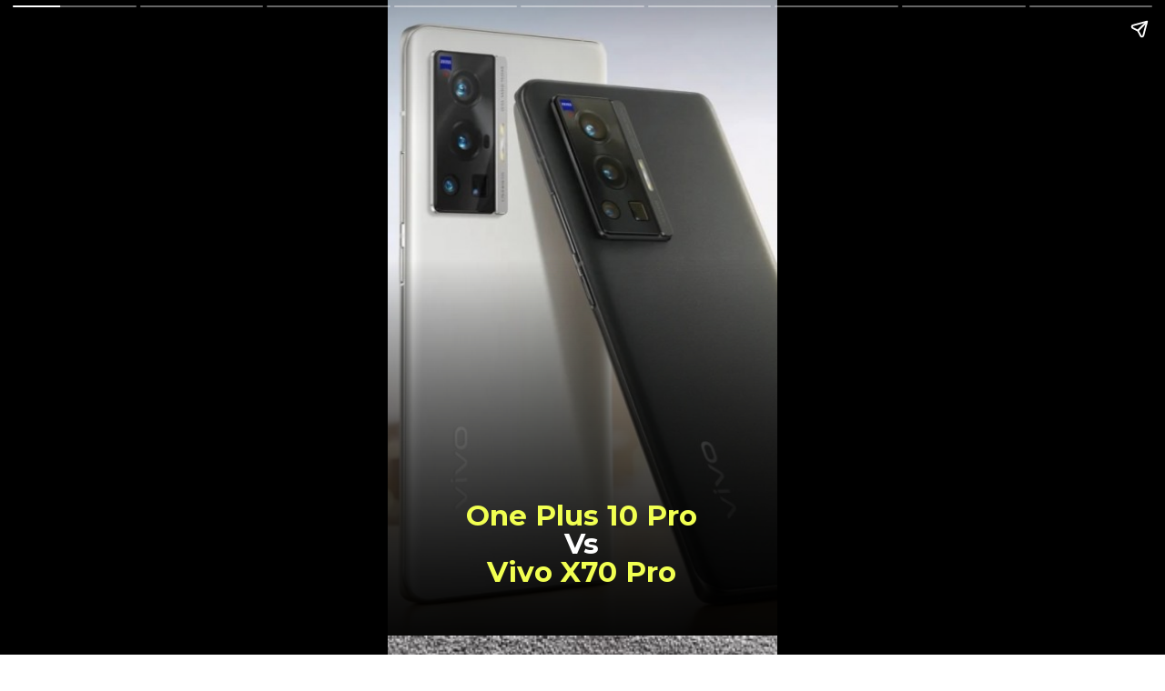

--- FILE ---
content_type: text/html; charset=utf-8
request_url: https://minidea.co.in/web-stories/one-plus-10-pro-vs-vivo-x70/
body_size: 13830
content:
<!DOCTYPE html>
<html amp="" lang="en-US" transformed="self;v=1" i-amphtml-layout=""><head><meta charset="utf-8"><meta name="viewport" content="width=device-width,minimum-scale=1"><link rel="modulepreload" href="https://cdn.ampproject.org/v0.mjs" as="script" crossorigin="anonymous"><link rel="preconnect" href="https://cdn.ampproject.org"><link rel="preload" as="script" href="https://cdn.ampproject.org/v0/amp-story-1.0.js"><style amp-runtime="" i-amphtml-version="012512221826001">html{overflow-x:hidden!important}html.i-amphtml-fie{height:100%!important;width:100%!important}html:not([amp4ads]),html:not([amp4ads]) body{height:auto!important}html:not([amp4ads]) body{margin:0!important}body{-webkit-text-size-adjust:100%;-moz-text-size-adjust:100%;-ms-text-size-adjust:100%;text-size-adjust:100%}html.i-amphtml-singledoc.i-amphtml-embedded{-ms-touch-action:pan-y pinch-zoom;touch-action:pan-y pinch-zoom}html.i-amphtml-fie>body,html.i-amphtml-singledoc>body{overflow:visible!important}html.i-amphtml-fie:not(.i-amphtml-inabox)>body,html.i-amphtml-singledoc:not(.i-amphtml-inabox)>body{position:relative!important}html.i-amphtml-ios-embed-legacy>body{overflow-x:hidden!important;overflow-y:auto!important;position:absolute!important}html.i-amphtml-ios-embed{overflow-y:auto!important;position:static}#i-amphtml-wrapper{overflow-x:hidden!important;overflow-y:auto!important;position:absolute!important;top:0!important;left:0!important;right:0!important;bottom:0!important;margin:0!important;display:block!important}html.i-amphtml-ios-embed.i-amphtml-ios-overscroll,html.i-amphtml-ios-embed.i-amphtml-ios-overscroll>#i-amphtml-wrapper{-webkit-overflow-scrolling:touch!important}#i-amphtml-wrapper>body{position:relative!important;border-top:1px solid transparent!important}#i-amphtml-wrapper+body{visibility:visible}#i-amphtml-wrapper+body .i-amphtml-lightbox-element,#i-amphtml-wrapper+body[i-amphtml-lightbox]{visibility:hidden}#i-amphtml-wrapper+body[i-amphtml-lightbox] .i-amphtml-lightbox-element{visibility:visible}#i-amphtml-wrapper.i-amphtml-scroll-disabled,.i-amphtml-scroll-disabled{overflow-x:hidden!important;overflow-y:hidden!important}amp-instagram{padding:54px 0px 0px!important;background-color:#fff}amp-iframe iframe{box-sizing:border-box!important}[amp-access][amp-access-hide]{display:none}[subscriptions-dialog],body:not(.i-amphtml-subs-ready) [subscriptions-action],body:not(.i-amphtml-subs-ready) [subscriptions-section]{display:none!important}amp-experiment,amp-live-list>[update]{display:none}amp-list[resizable-children]>.i-amphtml-loading-container.amp-hidden{display:none!important}amp-list [fetch-error],amp-list[load-more] [load-more-button],amp-list[load-more] [load-more-end],amp-list[load-more] [load-more-failed],amp-list[load-more] [load-more-loading]{display:none}amp-list[diffable] div[role=list]{display:block}amp-story-page,amp-story[standalone]{min-height:1px!important;display:block!important;height:100%!important;margin:0!important;padding:0!important;overflow:hidden!important;width:100%!important}amp-story[standalone]{background-color:#000!important;position:relative!important}amp-story-page{background-color:#757575}amp-story .amp-active>div,amp-story .i-amphtml-loader-background{display:none!important}amp-story-page:not(:first-of-type):not([distance]):not([active]){transform:translateY(1000vh)!important}amp-autocomplete{position:relative!important;display:inline-block!important}amp-autocomplete>input,amp-autocomplete>textarea{padding:0.5rem;border:1px solid rgba(0,0,0,.33)}.i-amphtml-autocomplete-results,amp-autocomplete>input,amp-autocomplete>textarea{font-size:1rem;line-height:1.5rem}[amp-fx^=fly-in]{visibility:hidden}amp-script[nodom],amp-script[sandboxed]{position:fixed!important;top:0!important;width:1px!important;height:1px!important;overflow:hidden!important;visibility:hidden}
/*# sourceURL=/css/ampdoc.css*/[hidden]{display:none!important}.i-amphtml-element{display:inline-block}.i-amphtml-blurry-placeholder{transition:opacity 0.3s cubic-bezier(0.0,0.0,0.2,1)!important;pointer-events:none}[layout=nodisplay]:not(.i-amphtml-element){display:none!important}.i-amphtml-layout-fixed,[layout=fixed][width][height]:not(.i-amphtml-layout-fixed){display:inline-block;position:relative}.i-amphtml-layout-responsive,[layout=responsive][width][height]:not(.i-amphtml-layout-responsive),[width][height][heights]:not([layout]):not(.i-amphtml-layout-responsive),[width][height][sizes]:not(img):not([layout]):not(.i-amphtml-layout-responsive){display:block;position:relative}.i-amphtml-layout-intrinsic,[layout=intrinsic][width][height]:not(.i-amphtml-layout-intrinsic){display:inline-block;position:relative;max-width:100%}.i-amphtml-layout-intrinsic .i-amphtml-sizer{max-width:100%}.i-amphtml-intrinsic-sizer{max-width:100%;display:block!important}.i-amphtml-layout-container,.i-amphtml-layout-fixed-height,[layout=container],[layout=fixed-height][height]:not(.i-amphtml-layout-fixed-height){display:block;position:relative}.i-amphtml-layout-fill,.i-amphtml-layout-fill.i-amphtml-notbuilt,[layout=fill]:not(.i-amphtml-layout-fill),body noscript>*{display:block;overflow:hidden!important;position:absolute;top:0;left:0;bottom:0;right:0}body noscript>*{position:absolute!important;width:100%;height:100%;z-index:2}body noscript{display:inline!important}.i-amphtml-layout-flex-item,[layout=flex-item]:not(.i-amphtml-layout-flex-item){display:block;position:relative;-ms-flex:1 1 auto;flex:1 1 auto}.i-amphtml-layout-fluid{position:relative}.i-amphtml-layout-size-defined{overflow:hidden!important}.i-amphtml-layout-awaiting-size{position:absolute!important;top:auto!important;bottom:auto!important}i-amphtml-sizer{display:block!important}@supports (aspect-ratio:1/1){i-amphtml-sizer.i-amphtml-disable-ar{display:none!important}}.i-amphtml-blurry-placeholder,.i-amphtml-fill-content{display:block;height:0;max-height:100%;max-width:100%;min-height:100%;min-width:100%;width:0;margin:auto}.i-amphtml-layout-size-defined .i-amphtml-fill-content{position:absolute;top:0;left:0;bottom:0;right:0}.i-amphtml-replaced-content,.i-amphtml-screen-reader{padding:0!important;border:none!important}.i-amphtml-screen-reader{position:fixed!important;top:0px!important;left:0px!important;width:4px!important;height:4px!important;opacity:0!important;overflow:hidden!important;margin:0!important;display:block!important;visibility:visible!important}.i-amphtml-screen-reader~.i-amphtml-screen-reader{left:8px!important}.i-amphtml-screen-reader~.i-amphtml-screen-reader~.i-amphtml-screen-reader{left:12px!important}.i-amphtml-screen-reader~.i-amphtml-screen-reader~.i-amphtml-screen-reader~.i-amphtml-screen-reader{left:16px!important}.i-amphtml-unresolved{position:relative;overflow:hidden!important}.i-amphtml-select-disabled{-webkit-user-select:none!important;-ms-user-select:none!important;user-select:none!important}.i-amphtml-notbuilt,[layout]:not(.i-amphtml-element),[width][height][heights]:not([layout]):not(.i-amphtml-element),[width][height][sizes]:not(img):not([layout]):not(.i-amphtml-element){position:relative;overflow:hidden!important;color:transparent!important}.i-amphtml-notbuilt:not(.i-amphtml-layout-container)>*,[layout]:not([layout=container]):not(.i-amphtml-element)>*,[width][height][heights]:not([layout]):not(.i-amphtml-element)>*,[width][height][sizes]:not([layout]):not(.i-amphtml-element)>*{display:none}amp-img:not(.i-amphtml-element)[i-amphtml-ssr]>img.i-amphtml-fill-content{display:block}.i-amphtml-notbuilt:not(.i-amphtml-layout-container),[layout]:not([layout=container]):not(.i-amphtml-element),[width][height][heights]:not([layout]):not(.i-amphtml-element),[width][height][sizes]:not(img):not([layout]):not(.i-amphtml-element){color:transparent!important;line-height:0!important}.i-amphtml-ghost{visibility:hidden!important}.i-amphtml-element>[placeholder],[layout]:not(.i-amphtml-element)>[placeholder],[width][height][heights]:not([layout]):not(.i-amphtml-element)>[placeholder],[width][height][sizes]:not([layout]):not(.i-amphtml-element)>[placeholder]{display:block;line-height:normal}.i-amphtml-element>[placeholder].amp-hidden,.i-amphtml-element>[placeholder].hidden{visibility:hidden}.i-amphtml-element:not(.amp-notsupported)>[fallback],.i-amphtml-layout-container>[placeholder].amp-hidden,.i-amphtml-layout-container>[placeholder].hidden{display:none}.i-amphtml-layout-size-defined>[fallback],.i-amphtml-layout-size-defined>[placeholder]{position:absolute!important;top:0!important;left:0!important;right:0!important;bottom:0!important;z-index:1}amp-img[i-amphtml-ssr]:not(.i-amphtml-element)>[placeholder]{z-index:auto}.i-amphtml-notbuilt>[placeholder]{display:block!important}.i-amphtml-hidden-by-media-query{display:none!important}.i-amphtml-element-error{background:red!important;color:#fff!important;position:relative!important}.i-amphtml-element-error:before{content:attr(error-message)}i-amp-scroll-container,i-amphtml-scroll-container{position:absolute;top:0;left:0;right:0;bottom:0;display:block}i-amp-scroll-container.amp-active,i-amphtml-scroll-container.amp-active{overflow:auto;-webkit-overflow-scrolling:touch}.i-amphtml-loading-container{display:block!important;pointer-events:none;z-index:1}.i-amphtml-notbuilt>.i-amphtml-loading-container{display:block!important}.i-amphtml-loading-container.amp-hidden{visibility:hidden}.i-amphtml-element>[overflow]{cursor:pointer;position:relative;z-index:2;visibility:hidden;display:initial;line-height:normal}.i-amphtml-layout-size-defined>[overflow]{position:absolute}.i-amphtml-element>[overflow].amp-visible{visibility:visible}template{display:none!important}.amp-border-box,.amp-border-box *,.amp-border-box :after,.amp-border-box :before{box-sizing:border-box}amp-pixel{display:none!important}amp-analytics,amp-auto-ads,amp-story-auto-ads{position:fixed!important;top:0!important;width:1px!important;height:1px!important;overflow:hidden!important;visibility:hidden}amp-story{visibility:hidden!important}html.i-amphtml-fie>amp-analytics{position:initial!important}[visible-when-invalid]:not(.visible),form [submit-error],form [submit-success],form [submitting]{display:none}amp-accordion{display:block!important}@media (min-width:1px){:where(amp-accordion>section)>:first-child{margin:0;background-color:#efefef;padding-right:20px;border:1px solid #dfdfdf}:where(amp-accordion>section)>:last-child{margin:0}}amp-accordion>section{float:none!important}amp-accordion>section>*{float:none!important;display:block!important;overflow:hidden!important;position:relative!important}amp-accordion,amp-accordion>section{margin:0}amp-accordion:not(.i-amphtml-built)>section>:last-child{display:none!important}amp-accordion:not(.i-amphtml-built)>section[expanded]>:last-child{display:block!important}
/*# sourceURL=/css/ampshared.css*/</style><meta name="amp-story-generator-name" content="Web Stories for WordPress"><meta name="amp-story-generator-version" content="1.42.0"><meta name="description" content="One Plus 10 Pro Vs Vivo X70 Pro Plus mobile phone comparison based on Price, reviews, camera, display, storage"><meta name="robots" content="follow, index, max-snippet:-1, max-video-preview:-1, max-image-preview:large"><meta property="og:locale" content="en_US"><meta property="og:type" content="article"><meta property="og:title" content="One Plus 10 Pro Vs Vivo X70 Pro"><meta property="og:description" content="One Plus 10 Pro Vs Vivo X70 Pro Plus mobile phone comparison based on Price, reviews, camera, display, storage"><meta property="og:url" content="https://minidea.co.in/web-stories/one-plus-10-pro-vs-vivo-x70/"><meta property="article:author" content="https://www.facebook.com/digitalkarnarya"><meta property="og:updated_time" content="2022-12-23T16:27:21+05:30"><meta property="og:image" content="https://minidea.co.in/wp-content/uploads/2022/11/cropped-VIVO-X70-PRO-PRICE.jpg"><meta property="og:image:secure_url" content="https://minidea.co.in/wp-content/uploads/2022/11/cropped-VIVO-X70-PRO-PRICE.jpg"><meta property="og:image:width" content="640"><meta property="og:image:height" content="853"><meta property="og:image:alt" content="VIVO X70 PRO PRICE"><meta property="og:image:type" content="image/jpeg"><meta property="article:published_time" content="2022-12-23T15:52:00+05:30"><meta property="article:modified_time" content="2022-12-23T16:27:21+05:30"><meta name="twitter:card" content="summary_large_image"><meta name="twitter:title" content="One Plus 10 Pro Vs Vivo X70 Pro"><meta name="twitter:description" content="One Plus 10 Pro Vs Vivo X70 Pro Plus mobile phone comparison based on Price, reviews, camera, display, storage"><meta name="twitter:creator" content="@digitalkarnarya"><meta name="twitter:image" content="https://minidea.co.in/wp-content/uploads/2022/11/cropped-VIVO-X70-PRO-PRICE.jpg"><meta name="twitter:label1" content="Written by"><meta name="twitter:data1" content="Karn Arya"><meta name="twitter:label2" content="Time to read"><meta name="twitter:data2" content="Less than a minute"><meta name="generator" content="WordPress 6.9"><meta property="og:type" content="article"><meta property="og:title" content="One Plus 10 Pro Vs Vivo X70 Pro"><meta property="og:url" content="https://minidea.co.in/web-stories/one-plus-10-pro-vs-vivo-x70/"><meta property="og:description" content="One Plus 10 Pro Vs Vivo X70 Pro Plus mobile phone comparison based on Price, reviews, camera, display, storage"><meta property="article:published_time" content="2022-12-23T10:22:00+00:00"><meta property="article:modified_time" content="2022-12-23T10:57:21+00:00"><meta property="og:site_name" content="Minidea"><meta property="og:image" content="https://minidea.co.in/wp-content/uploads/2022/11/cropped-VIVO-X70-PRO-PRICE.jpg"><meta property="og:image:width" content="640"><meta property="og:image:height" content="853"><meta property="og:image:alt" content="VIVO X70 PRO PRICE"><meta property="og:locale" content="en_US"><meta name="msapplication-TileImage" content="https://minidea.co.in/wp-content/uploads/2022/01/minidea-logo-1.png"><link rel="preconnect" href="https://fonts.gstatic.com" crossorigin=""><link rel="dns-prefetch" href="https://fonts.gstatic.com"><link href="https://minidea.co.in/wp-content/uploads/2022/11/VIVO-X70-PRO-PRICE.jpg" rel="preload" as="image"><link rel="preconnect" href="https://fonts.gstatic.com/" crossorigin=""><script async="" src="https://cdn.ampproject.org/v0.mjs" type="module" crossorigin="anonymous"></script><script async nomodule src="https://cdn.ampproject.org/v0.js" crossorigin="anonymous"></script><script async="" src="https://cdn.ampproject.org/v0/amp-story-1.0.mjs" custom-element="amp-story" type="module" crossorigin="anonymous"></script><script async nomodule src="https://cdn.ampproject.org/v0/amp-story-1.0.js" crossorigin="anonymous" custom-element="amp-story"></script><script src="https://cdn.ampproject.org/v0/amp-story-auto-ads-0.1.mjs" async="" custom-element="amp-story-auto-ads" type="module" crossorigin="anonymous"></script><script async nomodule src="https://cdn.ampproject.org/v0/amp-story-auto-ads-0.1.js" crossorigin="anonymous" custom-element="amp-story-auto-ads"></script><script src="https://cdn.ampproject.org/v0/amp-story-auto-analytics-0.1.mjs" async="" custom-element="amp-story-auto-analytics" type="module" crossorigin="anonymous"></script><script async nomodule src="https://cdn.ampproject.org/v0/amp-story-auto-analytics-0.1.js" crossorigin="anonymous" custom-element="amp-story-auto-analytics"></script><link rel="icon" href="https://minidea.co.in/wp-content/uploads/2022/01/minidea-logo-1.png" sizes="32x32"><link rel="icon" href="https://minidea.co.in/wp-content/uploads/2022/01/minidea-logo-1.png" sizes="192x192"><link href="https://fonts.googleapis.com/css2?display=swap&amp;family=Montserrat%3Awght%40400%3B700" rel="stylesheet"><style amp-custom="">h2,h3{font-weight:normal}amp-story-page{background-color:#131516}amp-story-grid-layer{overflow:visible}@media (max-aspect-ratio: 9 / 16){@media (min-aspect-ratio: 320 / 678){amp-story-grid-layer.grid-layer{margin-top:calc(( 100% / .5625 - 100% / .66666666666667 ) / 2)}}}@media not all and (min-resolution:.001dpcm){@media{p.text-wrapper > span{font-size:calc(100% - .5px)}}}.page-fullbleed-area,.page-background-overlay-area{position:absolute;overflow:hidden;width:100%;left:0;height:calc(1.1851851851852 * 100%);top:calc(( 1 - 1.1851851851852 ) * 100% / 2)}.element-overlay-area{position:absolute;width:100%;height:100%;top:0;left:0}.page-safe-area{overflow:visible;position:absolute;top:0;bottom:0;left:0;right:0;width:100%;height:calc(.84375 * 100%);margin:auto 0}.mask{position:absolute;overflow:hidden}.fill{position:absolute;top:0;left:0;right:0;bottom:0;margin:0}@media (prefers-reduced-motion: no-preference){.animation-wrapper{opacity:var(--initial-opacity);transform:var(--initial-transform)}}._79cc6fd{background-color:#e3e0dc}._6120891{position:absolute;pointer-events:none;left:0;top:-9.25926%;width:100%;height:118.51852%;opacity:1}._89d52dd{pointer-events:initial;width:100%;height:100%;display:block;position:absolute;top:0;left:0;z-index:0}._d1fa001{position:absolute;width:284.44445%;height:100%;left:-93.7831%;top:0%}._fb99ddf{background-image:linear-gradient(.5turn,rgba(0,0,0,0) 40%,rgba(0,0,0,.9) 100%)}._0933ae1{position:absolute;pointer-events:none;left:8.49515%;top:79.28803%;width:82.76699%;height:15.53398%;opacity:1}._b7ccdae{pointer-events:initial;width:100%;height:100%;display:block;position:absolute;top:0;left:0;z-index:0;border-radius:.58651026392962% .58651026392962% .58651026392962% .58651026392962%/2.0833333333333% 2.0833333333333% 2.0833333333333% 2.0833333333333%}._8728b44{white-space:pre-line;overflow-wrap:break-word;word-break:break-word;margin:.9633431085044% 0;font-family:"Montserrat",sans-serif;font-size:.485437em;line-height:1;text-align:center;padding:0;color:#000}._0133e28{font-weight:700;color:#f1ff51}._14af73e{font-weight:700;color:#fff}._75fc3e2{background-color:#8a8988}._fc81fa0{position:absolute;width:316.04939%;height:100%;left:-89.47589%;top:0%}._f7eb17c{background-image:linear-gradient(.5turn,rgba(0,0,0,0) 0%,rgba(0,0,0,.8) 100%)}._9c522e6{position:absolute;pointer-events:none;left:8.73786%;top:82.8479%;width:82.52427%;height:11.16505%;opacity:1}._5f70270{width:100%;height:100%;display:block;position:absolute;top:0;left:0;--initial-opacity:1;--initial-transform:translate3d(0,-924.95967%,0)}._69da26d{pointer-events:initial;width:100%;height:100%;display:block;position:absolute;top:0;left:0;z-index:0;border-radius:.58823529411765% .58823529411765% .58823529411765% .58823529411765%/2.8985507246377% 2.8985507246377% 2.8985507246377% 2.8985507246377%}._43b5b0f{white-space:pre-line;overflow-wrap:break-word;word-break:break-word;margin:.35% 0;font-family:"Montserrat",sans-serif;font-size:.323625em;line-height:1.1;text-align:center;padding:0;color:#000}._8651ec1{color:#fff7ce}._64b1570{position:absolute;pointer-events:none;left:7.28155%;top:73.94822%;width:85.67961%;height:5.66343%;opacity:1}._c8f5ddc{pointer-events:initial;width:100%;height:100%;display:block;position:absolute;top:0;left:0;z-index:0;border-radius:7.0821529745042% 7.0821529745042% 7.0821529745042% 7.0821529745042%/71.428571428571% 71.428571428571% 71.428571428571% 71.428571428571%;background-clip:content-box;background-color:#a4133c}._044d6a9{white-space:pre-line;overflow-wrap:break-word;word-break:break-word;margin:.68243626062323% 0;font-family:"Montserrat",sans-serif;font-size:.355987em;line-height:1;text-align:center;padding:1.1331444759207% 2.2662889518414%;color:#000}._c685cbb{font-weight:700;color:#fff;letter-spacing:.05em;text-transform:uppercase}._798f115{position:absolute;width:284.44445%;height:100%;left:-93.49126%;top:0%}._a8f0bc3{background-color:#82725f}._f10b7bf{position:absolute;width:316.04939%;height:100%;left:-97.30378%;top:0%}._eb93684{background-color:#365980}._0fc6387{position:absolute;width:316.04939%;height:100%;left:-22.60535%;top:0%}._9577e40{position:absolute;pointer-events:none;left:8.73786%;top:82.8479%;width:82.52427%;height:14.56311%;opacity:1}._0fb4dab{width:100%;height:100%;display:block;position:absolute;top:0;left:0;--initial-opacity:1;--initial-transform:translate3d(0,-732.46903%,0)}._9ec568a{pointer-events:initial;width:100%;height:100%;display:block;position:absolute;top:0;left:0;z-index:0;border-radius:.58823529411765% .58823529411765% .58823529411765% .58823529411765%/2.2222222222222% 2.2222222222222% 2.2222222222222% 2.2222222222222%}._2d6780a{background-color:#aa754a}._6d5087f{position:absolute;width:266.94187%;height:100%;left:-63.96089%;top:0%}._c31b991{background-color:#a0a9af}._378b1ab{position:absolute;width:315.63679%;height:100%;left:-106.02575%;top:0%}._e43c87a{position:absolute;width:315.63679%;height:100%;left:-106.95167%;top:0%}._8c3beff{background-color:#ff7096}._dc67a5c{will-change:transform}._9722fa2{position:absolute;pointer-events:none;left:8.73786%;top:44.01294%;width:82.76699%;height:12.13592%;opacity:1}._293ad48{pointer-events:initial;width:100%;height:100%;display:block;position:absolute;top:0;left:0;z-index:0;border-radius:.58651026392962% .58651026392962% .58651026392962% .58651026392962%/2.6666666666667% 2.6666666666667% 2.6666666666667% 2.6666666666667%;background-clip:content-box;background-color:#000}._6616a8a{white-space:pre-line;overflow-wrap:break-word;word-break:break-word;margin:.07800586510264% 0;font-family:"Montserrat",sans-serif;font-size:.453074em;line-height:1.2;text-align:center;padding:1.1730205278592% 2.3460410557185%;color:#000}._11a0d3c{color:#f1ff51}._0cfcadf{position:absolute;pointer-events:none;left:11.8932%;top:23.13916%;width:74.51456%;height:11.65049%;opacity:1}._44055c2{position:absolute;width:100%;height:107.52411%;left:0%;top:-3.76205%}

/*# sourceURL=amp-custom.css */</style><link rel="alternate" type="application/rss+xml" title="Minidea » Feed" href="https://minidea.co.in/feed/"><link rel="alternate" type="application/rss+xml" title="Minidea » Comments Feed" href="https://minidea.co.in/comments/feed/"><link rel="alternate" type="application/rss+xml" title="Minidea » Stories Feed" href="https://minidea.co.in/web-stories/feed/"><title>One Plus 10 Pro Vs Vivo X70 Pro</title><link rel="canonical" href="https://minidea.co.in/web-stories/one-plus-10-pro-vs-vivo-x70/"><script type="application/ld+json" class="rank-math-schema">{"@context":"https://schema.org","@graph":[{"@type":"Organization","@id":"https://minidea.co.in/#organization","name":"Minidea","url":"https://minidea.co.in","email":"karanarya2017@gmail.com","logo":{"@type":"ImageObject","@id":"https://minidea.co.in/#logo","url":"https://minidea.co.in/wp-content/uploads/2022/01/minidea-logo-1.png","width":"82","height":"93"}},{"@type":"WebSite","@id":"https://minidea.co.in/#website","url":"https://minidea.co.in","publisher":{"@id":"https://minidea.co.in/#organization"},"inLanguage":"en-US"},{"@type":"ImageObject","@id":"https://minidea.co.in/wp-content/uploads/2022/11/cropped-VIVO-X70-PRO-PRICE.jpg","url":"https://minidea.co.in/wp-content/uploads/2022/11/cropped-VIVO-X70-PRO-PRICE.jpg","width":"640","height":"853","caption":"VIVO X70 PRO PRICE","inLanguage":"en-US"},{"@type":"BreadcrumbList","@id":"https://minidea.co.in/web-stories/one-plus-10-pro-vs-vivo-x70/#breadcrumb","itemListElement":[{"@type":"ListItem","position":"1","item":{"@id":"https://minidea.co.in","name":"Home"}},{"@type":"ListItem","position":"2","item":{"@id":"https://minidea.co.in/web-stories/","name":"Stories"}},{"@type":"ListItem","position":"3","item":{"@id":"https://minidea.co.in/web-stories/one-plus-10-pro-vs-vivo-x70/","name":"One Plus 10 Pro Vs Vivo X70 Pro"}}]},{"@type":"WebPage","@id":"https://minidea.co.in/web-stories/one-plus-10-pro-vs-vivo-x70/#webpage","url":"https://minidea.co.in/web-stories/one-plus-10-pro-vs-vivo-x70/","name":"One Plus 10 Pro Vs Vivo X70 Pro","datePublished":"2022-12-23T15:52:00+05:30","dateModified":"2022-12-23T16:27:21+05:30","isPartOf":{"@id":"https://minidea.co.in/#website"},"primaryImageOfPage":{"@id":"https://minidea.co.in/wp-content/uploads/2022/11/cropped-VIVO-X70-PRO-PRICE.jpg"},"inLanguage":"en-US","breadcrumb":{"@id":"https://minidea.co.in/web-stories/one-plus-10-pro-vs-vivo-x70/#breadcrumb"}},{"@type":"Person","@id":"https://minidea.co.in/web-stories/one-plus-10-pro-vs-vivo-x70/#author","name":"Karn Arya","description":"Karn Arya is a Digital Marketer and the Founder of TheRVTechnology - Digital Marketing Company. He's been blogging since 2016 and has learned so many interesting things pertaining to blogging, SEO, and online earning. He has launched this blog to cover blogging related topics.","image":{"@type":"ImageObject","@id":"https://secure.gravatar.com/avatar/c923a8e4d582d0e03f4e05fafc133c0582aaa23db22beecfa9a48bf989f4808c?s=96&amp;d=wavatar&amp;r=g","url":"https://secure.gravatar.com/avatar/c923a8e4d582d0e03f4e05fafc133c0582aaa23db22beecfa9a48bf989f4808c?s=96&amp;d=wavatar&amp;r=g","caption":"Karn Arya","inLanguage":"en-US"},"sameAs":["https://www.facebook.com/digitalkarnarya","https://twitter.com/https://twitter.com/digitalkarnarya","https://www.instagram.com/digitalkarnarya/"],"worksFor":{"@id":"https://minidea.co.in/#organization"}},{"@type":"NewsArticle","headline":"One Plus 10 Pro Vs Vivo X70 Pro","datePublished":"2022-12-23T15:52:00+05:30","dateModified":"2022-12-23T16:27:21+05:30","author":{"@id":"https://minidea.co.in/web-stories/one-plus-10-pro-vs-vivo-x70/#author","name":"Karn Arya"},"publisher":{"@id":"https://minidea.co.in/#organization"},"description":"One Plus 10 Pro Vs Vivo X70 Pro Plus mobile phone comparison based on Price, reviews, camera, display, storage","name":"One Plus 10 Pro Vs Vivo X70 Pro","@id":"https://minidea.co.in/web-stories/one-plus-10-pro-vs-vivo-x70/#richSnippet","isPartOf":{"@id":"https://minidea.co.in/web-stories/one-plus-10-pro-vs-vivo-x70/#webpage"},"image":{"@id":"https://minidea.co.in/wp-content/uploads/2022/11/cropped-VIVO-X70-PRO-PRICE.jpg"},"inLanguage":"en-US","mainEntityOfPage":{"@id":"https://minidea.co.in/web-stories/one-plus-10-pro-vs-vivo-x70/#webpage"}}]}</script><link rel="https://api.w.org/" href="https://minidea.co.in/wp-json/"><link rel="alternate" title="JSON" type="application/json" href="https://minidea.co.in/wp-json/web-stories/v1/web-story/15851"><link rel="EditURI" type="application/rsd+xml" title="RSD" href="https://minidea.co.in/xmlrpc.php?rsd"><link rel="prev" title="Top 5 Trends in The Ecommerce Industry" href="https://minidea.co.in/web-stories/top-trends-in-the-ecommerce-industry/"><link rel="next" title="What is Chat GPT and how does it work" href="https://minidea.co.in/web-stories/what-is-chat-gpt-and-how-does-it-work/"><link rel="shortlink" href="https://minidea.co.in/?p=15851"><link rel="alternate" title="oEmbed (JSON)" type="application/json+oembed" href="https://minidea.co.in/wp-json/oembed/1.0/embed?url=https%3A%2F%2Fminidea.co.in%2Fweb-stories%2Fone-plus-10-pro-vs-vivo-x70%2F"><link rel="alternate" title="oEmbed (XML)" type="text/xml+oembed" href="https://minidea.co.in/wp-json/oembed/1.0/embed?url=https%3A%2F%2Fminidea.co.in%2Fweb-stories%2Fone-plus-10-pro-vs-vivo-x70%2F&amp;format=xml"><link rel="apple-touch-icon" href="https://minidea.co.in/wp-content/uploads/2022/01/minidea-logo-1.png"><script amp-onerror="">document.querySelector("script[src*='/v0.js']").onerror=function(){document.querySelector('style[amp-boilerplate]').textContent=''}</script><style amp-boilerplate="">body{-webkit-animation:-amp-start 8s steps(1,end) 0s 1 normal both;-moz-animation:-amp-start 8s steps(1,end) 0s 1 normal both;-ms-animation:-amp-start 8s steps(1,end) 0s 1 normal both;animation:-amp-start 8s steps(1,end) 0s 1 normal both}@-webkit-keyframes -amp-start{from{visibility:hidden}to{visibility:visible}}@-moz-keyframes -amp-start{from{visibility:hidden}to{visibility:visible}}@-ms-keyframes -amp-start{from{visibility:hidden}to{visibility:visible}}@-o-keyframes -amp-start{from{visibility:hidden}to{visibility:visible}}@keyframes -amp-start{from{visibility:hidden}to{visibility:visible}}</style><noscript><style amp-boilerplate="">body{-webkit-animation:none;-moz-animation:none;-ms-animation:none;animation:none}</style></noscript><link rel="stylesheet" amp-extension="amp-story" href="https://cdn.ampproject.org/v0/amp-story-1.0.css"><script amp-story-dvh-polyfill="">"use strict";if(!self.CSS||!CSS.supports||!CSS.supports("height:1dvh")){function e(){document.documentElement.style.setProperty("--story-dvh",innerHeight/100+"px","important")}addEventListener("resize",e,{passive:!0}),e()}</script></head><body data-rsssl="1"><amp-story standalone="" publisher="Minidea" publisher-logo-src="https://minidea.co.in/wp-content/uploads/2022/01/minidea-logo-1.png" title="One Plus 10 Pro Vs Vivo X70 Pro" poster-portrait-src="https://minidea.co.in/wp-content/uploads/2022/11/cropped-VIVO-X70-PRO-PRICE.jpg" class="i-amphtml-layout-container" i-amphtml-layout="container"><amp-story-page id="879e44b1-6f7c-4838-8edd-d908af742031" auto-advance-after="7s" class="i-amphtml-layout-container" i-amphtml-layout="container"><amp-story-grid-layer template="vertical" aspect-ratio="412:618" class="grid-layer i-amphtml-layout-container" i-amphtml-layout="container" style="--aspect-ratio:412/618;"><div class="_79cc6fd page-fullbleed-area"><div class="page-safe-area"><div class="_6120891"><div class="_89d52dd mask" id="el-9306ae5d-0c44-4657-86cd-b0d5ef8499ed"><div data-leaf-element="true" class="_d1fa001"><amp-img layout="fill" src="https://minidea.co.in/wp-content/uploads/2022/11/VIVO-X70-PRO-PRICE.jpg" alt="VIVO X70 PRO PRICE" srcset="https://minidea.co.in/wp-content/uploads/2022/11/VIVO-X70-PRO-PRICE.jpg 1200w, https://minidea.co.in/wp-content/uploads/2022/11/VIVO-X70-PRO-PRICE-1024x640.jpg 1024w, https://minidea.co.in/wp-content/uploads/2022/11/VIVO-X70-PRO-PRICE-768x480.jpg 768w, https://minidea.co.in/wp-content/uploads/2022/11/VIVO-X70-PRO-PRICE-300x188.jpg 300w, https://minidea.co.in/wp-content/uploads/2022/11/VIVO-X70-PRO-PRICE-154x96.jpg 154w, https://minidea.co.in/wp-content/uploads/2022/11/VIVO-X70-PRO-PRICE-150x94.jpg 150w, https://minidea.co.in/wp-content/uploads/2022/11/VIVO-X70-PRO-PRICE-77x48.jpg 77w" sizes="(min-width: 1024px) 75vh, 167vw" disable-inline-width="true" class="i-amphtml-layout-fill i-amphtml-layout-size-defined" i-amphtml-layout="fill"></amp-img></div><div class="_fb99ddf element-overlay-area"></div></div></div><div class="_fb99ddf page-background-overlay-area"></div></div></div></amp-story-grid-layer><amp-story-grid-layer template="vertical" aspect-ratio="412:618" class="grid-layer i-amphtml-layout-container" i-amphtml-layout="container" style="--aspect-ratio:412/618;"><div class="page-fullbleed-area"><div class="page-safe-area"><div class="_0933ae1"><div id="el-75f9c7b1-218b-40c0-8d64-211fea8cb057" class="_b7ccdae"><h2 class="_8728b44 fill text-wrapper"><span><span class="_0133e28">One Plus 10 Pro</span>
<span class="_14af73e">Vs</span>
<span class="_0133e28">Vivo X70 Pro</span></span></h2></div></div></div></div></amp-story-grid-layer></amp-story-page><amp-story-page id="7d57ff81-0dfa-47fe-8e28-644b7a8da161" auto-advance-after="7s" class="i-amphtml-layout-container" i-amphtml-layout="container"><amp-story-animation layout="nodisplay" trigger="visibility" class="i-amphtml-layout-nodisplay" hidden="hidden" i-amphtml-layout="nodisplay"><script type="application/json">[{"selector":"#anim-69d471d6-725b-40f8-a9c7-8796b119dce0","keyframes":[{"offset":0,"transform":"translate3d(0, -924.95967%, 0)","easing":"cubic-bezier(.5, 0, 1, 1)"},{"offset":0.29,"transform":"translate3d(0, 0%, 0)","easing":"cubic-bezier(0, 0, .5, 1)"},{"offset":0.45,"transform":"translate3d(0, -260.098659204%, 0)","easing":"cubic-bezier(.5, 0, 1, 1)"},{"offset":0.61,"transform":"translate3d(0, 0%, 0)","easing":"cubic-bezier(0, 0, .5, 1)"},{"offset":0.71,"transform":"translate3d(0, -88.426144452%, 0)","easing":"cubic-bezier(.5, 0, 1, 1)"},{"offset":0.8,"transform":"translate3d(0, 0%, 0)","easing":"cubic-bezier(0, 0, .5, 1)"},{"offset":0.85,"transform":"translate3d(0, -33.206052153%, 0)","easing":"cubic-bezier(.5, 0, 1, 1)"},{"offset":0.92,"transform":"translate3d(0, 0%, 0)","easing":"cubic-bezier(0, 0, .5, 1)"},{"offset":0.96,"transform":"translate3d(0, -14.429370851999998%, 0)","easing":"cubic-bezier(.5, 0, 1, 1)"},{"offset":1,"transform":"translate3d(0, 0%, 0)","easing":"cubic-bezier(0, 0, .5, 1)"}],"delay":0,"duration":1600,"fill":"both"}]</script></amp-story-animation><amp-story-grid-layer template="vertical" aspect-ratio="412:618" class="grid-layer i-amphtml-layout-container" i-amphtml-layout="container" style="--aspect-ratio:412/618;"><div class="_75fc3e2 page-fullbleed-area"><div class="page-safe-area"><div class="_6120891"><div class="_89d52dd mask" id="el-0011a3ab-d2dc-4d7a-b0dd-e37801bb6961"><div data-leaf-element="true" class="_fc81fa0"><amp-img layout="fill" src="https://minidea.co.in/wp-content/uploads/2022/11/one-plus-10-pro.jpg" alt="one plus 10 pro" srcset="https://minidea.co.in/wp-content/uploads/2022/11/one-plus-10-pro.jpg 1200w, https://minidea.co.in/wp-content/uploads/2022/11/one-plus-10-pro-1024x576.jpg 1024w, https://minidea.co.in/wp-content/uploads/2022/11/one-plus-10-pro-768x432.jpg 768w, https://minidea.co.in/wp-content/uploads/2022/11/one-plus-10-pro-300x169.jpg 300w, https://minidea.co.in/wp-content/uploads/2022/11/one-plus-10-pro-171x96.jpg 171w, https://minidea.co.in/wp-content/uploads/2022/11/one-plus-10-pro-150x84.jpg 150w, https://minidea.co.in/wp-content/uploads/2022/11/one-plus-10-pro-85x48.jpg 85w" sizes="(min-width: 1024px) 45vh, 100vw" disable-inline-width="true" class="i-amphtml-layout-fill i-amphtml-layout-size-defined" i-amphtml-layout="fill"></amp-img></div><div class="_f7eb17c element-overlay-area"></div></div></div><div class="_f7eb17c page-background-overlay-area"></div></div></div></amp-story-grid-layer><amp-story-grid-layer template="vertical" aspect-ratio="412:618" class="grid-layer i-amphtml-layout-container" i-amphtml-layout="container" style="--aspect-ratio:412/618;"><div class="page-fullbleed-area"><div class="page-safe-area"><div class="_9c522e6"><div id="anim-69d471d6-725b-40f8-a9c7-8796b119dce0" class="_5f70270 animation-wrapper"><div id="el-da61717b-10c3-417b-b62e-9695e06d6adf" class="_69da26d"><p class="_43b5b0f fill text-wrapper"><span><span class="_8651ec1">One plus 10 Prof smartphone comes with 8/12 GB RAM with 128/256 GB Storage just €650</span></span></p></div></div></div><div class="_64b1570"><div id="el-de1aa5cf-cd5a-4609-b55c-5f3aa83cac2d" class="_c8f5ddc"><h3 class="_044d6a9 fill text-wrapper"><span><span class="_c685cbb">One plus 10 Pro price</span></span></h3></div></div></div></div></amp-story-grid-layer></amp-story-page><amp-story-page id="da2a5017-5958-4960-91b6-b43802391566" auto-advance-after="7s" class="i-amphtml-layout-container" i-amphtml-layout="container"><amp-story-animation layout="nodisplay" trigger="visibility" class="i-amphtml-layout-nodisplay" hidden="hidden" i-amphtml-layout="nodisplay"><script type="application/json">[{"selector":"#anim-d740c1f3-915b-484a-a332-156e99b684d7","keyframes":[{"offset":0,"transform":"translate3d(0, -924.95967%, 0)","easing":"cubic-bezier(.5, 0, 1, 1)"},{"offset":0.29,"transform":"translate3d(0, 0%, 0)","easing":"cubic-bezier(0, 0, .5, 1)"},{"offset":0.45,"transform":"translate3d(0, -260.098659204%, 0)","easing":"cubic-bezier(.5, 0, 1, 1)"},{"offset":0.61,"transform":"translate3d(0, 0%, 0)","easing":"cubic-bezier(0, 0, .5, 1)"},{"offset":0.71,"transform":"translate3d(0, -88.426144452%, 0)","easing":"cubic-bezier(.5, 0, 1, 1)"},{"offset":0.8,"transform":"translate3d(0, 0%, 0)","easing":"cubic-bezier(0, 0, .5, 1)"},{"offset":0.85,"transform":"translate3d(0, -33.206052153%, 0)","easing":"cubic-bezier(.5, 0, 1, 1)"},{"offset":0.92,"transform":"translate3d(0, 0%, 0)","easing":"cubic-bezier(0, 0, .5, 1)"},{"offset":0.96,"transform":"translate3d(0, -14.429370851999998%, 0)","easing":"cubic-bezier(.5, 0, 1, 1)"},{"offset":1,"transform":"translate3d(0, 0%, 0)","easing":"cubic-bezier(0, 0, .5, 1)"}],"delay":0,"duration":1600,"fill":"both"}]</script></amp-story-animation><amp-story-grid-layer template="vertical" aspect-ratio="412:618" class="grid-layer i-amphtml-layout-container" i-amphtml-layout="container" style="--aspect-ratio:412/618;"><div class="_79cc6fd page-fullbleed-area"><div class="page-safe-area"><div class="_6120891"><div class="_89d52dd mask" id="el-26efd198-b547-43f7-8561-aeaadb920fc7"><div data-leaf-element="true" class="_798f115"><amp-img layout="fill" src="https://minidea.co.in/wp-content/uploads/2022/11/VIVO-X70-PRO-PRICE.jpg" alt="VIVO X70 PRO PRICE" srcset="https://minidea.co.in/wp-content/uploads/2022/11/VIVO-X70-PRO-PRICE.jpg 1200w, https://minidea.co.in/wp-content/uploads/2022/11/VIVO-X70-PRO-PRICE-1024x640.jpg 1024w, https://minidea.co.in/wp-content/uploads/2022/11/VIVO-X70-PRO-PRICE-768x480.jpg 768w, https://minidea.co.in/wp-content/uploads/2022/11/VIVO-X70-PRO-PRICE-300x188.jpg 300w, https://minidea.co.in/wp-content/uploads/2022/11/VIVO-X70-PRO-PRICE-154x96.jpg 154w, https://minidea.co.in/wp-content/uploads/2022/11/VIVO-X70-PRO-PRICE-150x94.jpg 150w, https://minidea.co.in/wp-content/uploads/2022/11/VIVO-X70-PRO-PRICE-77x48.jpg 77w" sizes="(min-width: 1024px) 45vh, 100vw" disable-inline-width="true" class="i-amphtml-layout-fill i-amphtml-layout-size-defined" i-amphtml-layout="fill"></amp-img></div><div class="_f7eb17c element-overlay-area"></div></div></div><div class="_f7eb17c page-background-overlay-area"></div></div></div></amp-story-grid-layer><amp-story-grid-layer template="vertical" aspect-ratio="412:618" class="grid-layer i-amphtml-layout-container" i-amphtml-layout="container" style="--aspect-ratio:412/618;"><div class="page-fullbleed-area"><div class="page-safe-area"><div class="_9c522e6"><div id="anim-d740c1f3-915b-484a-a332-156e99b684d7" class="_5f70270 animation-wrapper"><div id="el-39ad1333-9cc2-4de6-a1a4-c37833787de7" class="_69da26d"><p class="_43b5b0f fill text-wrapper"><span><span class="_8651ec1">Vivo X70 Pro+ smartphone price €720. It comes with 8/12 GB RAM and 256/512 GB Storage</span></span></p></div></div></div><div class="_64b1570"><div id="el-744a6ff5-82f3-4ab3-a481-592aadd1477b" class="_c8f5ddc"><h3 class="_044d6a9 fill text-wrapper"><span><span class="_c685cbb">Vivo x70 pro Price</span></span></h3></div></div></div></div></amp-story-grid-layer></amp-story-page><amp-story-page id="9b991897-9a7a-4e18-9f40-79a48a8abdbb" auto-advance-after="7s" class="i-amphtml-layout-container" i-amphtml-layout="container"><amp-story-animation layout="nodisplay" trigger="visibility" class="i-amphtml-layout-nodisplay" hidden="hidden" i-amphtml-layout="nodisplay"><script type="application/json">[{"selector":"#anim-1704013f-fc00-4eac-8fa5-1f02f19febe6","keyframes":[{"offset":0,"transform":"translate3d(0, -924.95967%, 0)","easing":"cubic-bezier(.5, 0, 1, 1)"},{"offset":0.29,"transform":"translate3d(0, 0%, 0)","easing":"cubic-bezier(0, 0, .5, 1)"},{"offset":0.45,"transform":"translate3d(0, -260.098659204%, 0)","easing":"cubic-bezier(.5, 0, 1, 1)"},{"offset":0.61,"transform":"translate3d(0, 0%, 0)","easing":"cubic-bezier(0, 0, .5, 1)"},{"offset":0.71,"transform":"translate3d(0, -88.426144452%, 0)","easing":"cubic-bezier(.5, 0, 1, 1)"},{"offset":0.8,"transform":"translate3d(0, 0%, 0)","easing":"cubic-bezier(0, 0, .5, 1)"},{"offset":0.85,"transform":"translate3d(0, -33.206052153%, 0)","easing":"cubic-bezier(.5, 0, 1, 1)"},{"offset":0.92,"transform":"translate3d(0, 0%, 0)","easing":"cubic-bezier(0, 0, .5, 1)"},{"offset":0.96,"transform":"translate3d(0, -14.429370851999998%, 0)","easing":"cubic-bezier(.5, 0, 1, 1)"},{"offset":1,"transform":"translate3d(0, 0%, 0)","easing":"cubic-bezier(0, 0, .5, 1)"}],"delay":0,"duration":1600,"fill":"both"}]</script></amp-story-animation><amp-story-grid-layer template="vertical" aspect-ratio="412:618" class="grid-layer i-amphtml-layout-container" i-amphtml-layout="container" style="--aspect-ratio:412/618;"><div class="_a8f0bc3 page-fullbleed-area"><div class="page-safe-area"><div class="_6120891"><div class="_89d52dd mask" id="el-5b414d1c-0f55-4097-a94d-539317533cdf"><div data-leaf-element="true" class="_f10b7bf"><amp-img layout="fill" src="https://minidea.co.in/wp-content/uploads/2022/11/one-plus-10-pro-price.jpg" alt="one plus 10 pro price" srcset="https://minidea.co.in/wp-content/uploads/2022/11/one-plus-10-pro-price.jpg 1600w, https://minidea.co.in/wp-content/uploads/2022/11/one-plus-10-pro-price-1536x864.jpg 1536w, https://minidea.co.in/wp-content/uploads/2022/11/one-plus-10-pro-price-1024x576.jpg 1024w, https://minidea.co.in/wp-content/uploads/2022/11/one-plus-10-pro-price-768x432.jpg 768w, https://minidea.co.in/wp-content/uploads/2022/11/one-plus-10-pro-price-300x169.jpg 300w, https://minidea.co.in/wp-content/uploads/2022/11/one-plus-10-pro-price-171x96.jpg 171w, https://minidea.co.in/wp-content/uploads/2022/11/one-plus-10-pro-price-150x84.jpg 150w, https://minidea.co.in/wp-content/uploads/2022/11/one-plus-10-pro-price-85x48.jpg 85w" sizes="(min-width: 1024px) 45vh, 100vw" disable-inline-width="true" class="i-amphtml-layout-fill i-amphtml-layout-size-defined" i-amphtml-layout="fill"></amp-img></div><div class="_f7eb17c element-overlay-area"></div></div></div><div class="_f7eb17c page-background-overlay-area"></div></div></div></amp-story-grid-layer><amp-story-grid-layer template="vertical" aspect-ratio="412:618" class="grid-layer i-amphtml-layout-container" i-amphtml-layout="container" style="--aspect-ratio:412/618;"><div class="page-fullbleed-area"><div class="page-safe-area"><div class="_9c522e6"><div id="anim-1704013f-fc00-4eac-8fa5-1f02f19febe6" class="_5f70270 animation-wrapper"><div id="el-6e9dbc78-b42a-48cb-98e4-1b049d3de0e5" class="_69da26d"><p class="_43b5b0f fill text-wrapper"><span><span class="_8651ec1">OnePlus 10 pro display size 6.70 inch and Vivo X70 Pro+ has 6.78 inch display</span></span></p></div></div></div><div class="_64b1570"><div id="el-24e848ab-515d-477a-a36e-04ba4fe30ad8" class="_c8f5ddc"><h3 class="_044d6a9 fill text-wrapper"><span><span class="_c685cbb">Display size</span></span></h3></div></div></div></div></amp-story-grid-layer></amp-story-page><amp-story-page id="a4b5e7a4-9b39-4ef7-9cb0-45f001f8959c" auto-advance-after="7s" class="i-amphtml-layout-container" i-amphtml-layout="container"><amp-story-animation layout="nodisplay" trigger="visibility" class="i-amphtml-layout-nodisplay" hidden="hidden" i-amphtml-layout="nodisplay"><script type="application/json">[{"selector":"#anim-d74fe2cc-610c-4bb6-814e-1894d738a93c","keyframes":[{"offset":0,"transform":"translate3d(0, -732.46903%, 0)","easing":"cubic-bezier(.5, 0, 1, 1)"},{"offset":0.29,"transform":"translate3d(0, 0%, 0)","easing":"cubic-bezier(0, 0, .5, 1)"},{"offset":0.45,"transform":"translate3d(0, -205.970291236%, 0)","easing":"cubic-bezier(.5, 0, 1, 1)"},{"offset":0.61,"transform":"translate3d(0, 0%, 0)","easing":"cubic-bezier(0, 0, .5, 1)"},{"offset":0.71,"transform":"translate3d(0, -70.024039268%, 0)","easing":"cubic-bezier(.5, 0, 1, 1)"},{"offset":0.8,"transform":"translate3d(0, 0%, 0)","easing":"cubic-bezier(0, 0, .5, 1)"},{"offset":0.85,"transform":"translate3d(0, -26.295638177%, 0)","easing":"cubic-bezier(.5, 0, 1, 1)"},{"offset":0.92,"transform":"translate3d(0, 0%, 0)","easing":"cubic-bezier(0, 0, .5, 1)"},{"offset":0.96,"transform":"translate3d(0, -11.426516867999998%, 0)","easing":"cubic-bezier(.5, 0, 1, 1)"},{"offset":1,"transform":"translate3d(0, 0%, 0)","easing":"cubic-bezier(0, 0, .5, 1)"}],"delay":0,"duration":1600,"fill":"both"}]</script></amp-story-animation><amp-story-grid-layer template="vertical" aspect-ratio="412:618" class="grid-layer i-amphtml-layout-container" i-amphtml-layout="container" style="--aspect-ratio:412/618;"><div class="_eb93684 page-fullbleed-area"><div class="page-safe-area"><div class="_6120891"><div class="_89d52dd mask" id="el-0c200f5d-fcb0-4b75-a1be-b4f159535c56"><div data-leaf-element="true" class="_0fc6387"><amp-img layout="fill" src="https://minidea.co.in/wp-content/uploads/2022/11/VIVO-X70-PRO-camera.jpg" alt="VIVO X70 PRO camera" srcset="https://minidea.co.in/wp-content/uploads/2022/11/VIVO-X70-PRO-camera.jpg 1280w, https://minidea.co.in/wp-content/uploads/2022/11/VIVO-X70-PRO-camera-1024x576.jpg 1024w, https://minidea.co.in/wp-content/uploads/2022/11/VIVO-X70-PRO-camera-768x432.jpg 768w, https://minidea.co.in/wp-content/uploads/2022/11/VIVO-X70-PRO-camera-300x169.jpg 300w, https://minidea.co.in/wp-content/uploads/2022/11/VIVO-X70-PRO-camera-171x96.jpg 171w, https://minidea.co.in/wp-content/uploads/2022/11/VIVO-X70-PRO-camera-150x84.jpg 150w, https://minidea.co.in/wp-content/uploads/2022/11/VIVO-X70-PRO-camera-85x48.jpg 85w" sizes="(min-width: 1024px) 45vh, 100vw" disable-inline-width="true" class="i-amphtml-layout-fill i-amphtml-layout-size-defined" i-amphtml-layout="fill"></amp-img></div><div class="_f7eb17c element-overlay-area"></div></div></div><div class="_f7eb17c page-background-overlay-area"></div></div></div></amp-story-grid-layer><amp-story-grid-layer template="vertical" aspect-ratio="412:618" class="grid-layer i-amphtml-layout-container" i-amphtml-layout="container" style="--aspect-ratio:412/618;"><div class="page-fullbleed-area"><div class="page-safe-area"><div class="_9577e40"><div id="anim-d74fe2cc-610c-4bb6-814e-1894d738a93c" class="_0fb4dab animation-wrapper"><div id="el-4edd7162-4cde-48ba-847a-82ec42b990ce" class="_9ec568a"><p class="_43b5b0f fill text-wrapper"><span><span class="_8651ec1">OnePlus 10 pro with 48+50+8MP camera setup and Vivo X70 comes  with 50+8+12+45MP camera setup</span></span></p></div></div></div><div class="_64b1570"><div id="el-953b8f24-9b6a-4d28-a305-abb8677722f5" class="_c8f5ddc"><h3 class="_044d6a9 fill text-wrapper"><span><span class="_c685cbb">rear camera</span></span></h3></div></div></div></div></amp-story-grid-layer></amp-story-page><amp-story-page id="e3bb9c9d-83c3-4542-bad2-05b14c1438ba" auto-advance-after="7s" class="i-amphtml-layout-container" i-amphtml-layout="container"><amp-story-animation layout="nodisplay" trigger="visibility" class="i-amphtml-layout-nodisplay" hidden="hidden" i-amphtml-layout="nodisplay"><script type="application/json">[{"selector":"#anim-fad5b37a-2170-40be-8a82-4e1fae36445d","keyframes":[{"offset":0,"transform":"translate3d(0, -924.95967%, 0)","easing":"cubic-bezier(.5, 0, 1, 1)"},{"offset":0.29,"transform":"translate3d(0, 0%, 0)","easing":"cubic-bezier(0, 0, .5, 1)"},{"offset":0.45,"transform":"translate3d(0, -260.098659204%, 0)","easing":"cubic-bezier(.5, 0, 1, 1)"},{"offset":0.61,"transform":"translate3d(0, 0%, 0)","easing":"cubic-bezier(0, 0, .5, 1)"},{"offset":0.71,"transform":"translate3d(0, -88.426144452%, 0)","easing":"cubic-bezier(.5, 0, 1, 1)"},{"offset":0.8,"transform":"translate3d(0, 0%, 0)","easing":"cubic-bezier(0, 0, .5, 1)"},{"offset":0.85,"transform":"translate3d(0, -33.206052153%, 0)","easing":"cubic-bezier(.5, 0, 1, 1)"},{"offset":0.92,"transform":"translate3d(0, 0%, 0)","easing":"cubic-bezier(0, 0, .5, 1)"},{"offset":0.96,"transform":"translate3d(0, -14.429370851999998%, 0)","easing":"cubic-bezier(.5, 0, 1, 1)"},{"offset":1,"transform":"translate3d(0, 0%, 0)","easing":"cubic-bezier(0, 0, .5, 1)"}],"delay":0,"duration":1600,"fill":"both"}]</script></amp-story-animation><amp-story-grid-layer template="vertical" aspect-ratio="412:618" class="grid-layer i-amphtml-layout-container" i-amphtml-layout="container" style="--aspect-ratio:412/618;"><div class="_2d6780a page-fullbleed-area"><div class="page-safe-area"><div class="_6120891"><div class="_89d52dd mask" id="el-b54b4a90-0a78-45e6-a034-5242573e7645"><div data-leaf-element="true" class="_6d5087f"><amp-img layout="fill" src="https://minidea.co.in/wp-content/uploads/2022/11/VIVO-X70-PRO-front-camera.jpg" alt="VIVO X70 PRO front camera" srcset="https://minidea.co.in/wp-content/uploads/2022/11/VIVO-X70-PRO-front-camera.jpg 970w, https://minidea.co.in/wp-content/uploads/2022/11/VIVO-X70-PRO-front-camera-768x511.jpg 768w, https://minidea.co.in/wp-content/uploads/2022/11/VIVO-X70-PRO-front-camera-300x200.jpg 300w, https://minidea.co.in/wp-content/uploads/2022/11/VIVO-X70-PRO-front-camera-150x100.jpg 150w, https://minidea.co.in/wp-content/uploads/2022/11/VIVO-X70-PRO-front-camera-144x96.jpg 144w, https://minidea.co.in/wp-content/uploads/2022/11/VIVO-X70-PRO-front-camera-72x48.jpg 72w" sizes="(min-width: 1024px) 45vh, 100vw" disable-inline-width="true" class="i-amphtml-layout-fill i-amphtml-layout-size-defined" i-amphtml-layout="fill"></amp-img></div><div class="_f7eb17c element-overlay-area"></div></div></div><div class="_f7eb17c page-background-overlay-area"></div></div></div></amp-story-grid-layer><amp-story-grid-layer template="vertical" aspect-ratio="412:618" class="grid-layer i-amphtml-layout-container" i-amphtml-layout="container" style="--aspect-ratio:412/618;"><div class="page-fullbleed-area"><div class="page-safe-area"><div class="_9c522e6"><div id="anim-fad5b37a-2170-40be-8a82-4e1fae36445d" class="_5f70270 animation-wrapper"><div id="el-f5f630c7-324b-4136-aebd-b0ae0039ddc6" class="_69da26d"><p class="_43b5b0f fill text-wrapper"><span><span class="_8651ec1">OnePlus 10 Pro comes with 32MP front camera and Vivo X70 Pro have 32MP front camera</span></span></p></div></div></div><div class="_64b1570"><div id="el-db1462f3-4d11-48f3-81fd-ddc14fb8b280" class="_c8f5ddc"><h3 class="_044d6a9 fill text-wrapper"><span><span class="_c685cbb">front camera</span></span></h3></div></div></div></div></amp-story-grid-layer></amp-story-page><amp-story-page id="80d5d52b-92a6-4d2e-ab39-c1fbc11ad6da" auto-advance-after="7s" class="i-amphtml-layout-container" i-amphtml-layout="container"><amp-story-animation layout="nodisplay" trigger="visibility" class="i-amphtml-layout-nodisplay" hidden="hidden" i-amphtml-layout="nodisplay"><script type="application/json">[{"selector":"#anim-c8d0bc05-9c12-4185-821f-6625a773d6e8","keyframes":[{"offset":0,"transform":"translate3d(0, -732.46903%, 0)","easing":"cubic-bezier(.5, 0, 1, 1)"},{"offset":0.29,"transform":"translate3d(0, 0%, 0)","easing":"cubic-bezier(0, 0, .5, 1)"},{"offset":0.45,"transform":"translate3d(0, -205.970291236%, 0)","easing":"cubic-bezier(.5, 0, 1, 1)"},{"offset":0.61,"transform":"translate3d(0, 0%, 0)","easing":"cubic-bezier(0, 0, .5, 1)"},{"offset":0.71,"transform":"translate3d(0, -70.024039268%, 0)","easing":"cubic-bezier(.5, 0, 1, 1)"},{"offset":0.8,"transform":"translate3d(0, 0%, 0)","easing":"cubic-bezier(0, 0, .5, 1)"},{"offset":0.85,"transform":"translate3d(0, -26.295638177%, 0)","easing":"cubic-bezier(.5, 0, 1, 1)"},{"offset":0.92,"transform":"translate3d(0, 0%, 0)","easing":"cubic-bezier(0, 0, .5, 1)"},{"offset":0.96,"transform":"translate3d(0, -11.426516867999998%, 0)","easing":"cubic-bezier(.5, 0, 1, 1)"},{"offset":1,"transform":"translate3d(0, 0%, 0)","easing":"cubic-bezier(0, 0, .5, 1)"}],"delay":0,"duration":1600,"fill":"both"}]</script></amp-story-animation><amp-story-grid-layer template="vertical" aspect-ratio="412:618" class="grid-layer i-amphtml-layout-container" i-amphtml-layout="container" style="--aspect-ratio:412/618;"><div class="_c31b991 page-fullbleed-area"><div class="page-safe-area"><div class="_6120891"><div class="_89d52dd mask" id="el-fea3fb0e-dba5-4fba-9fd5-0d6e84181d23"><div data-leaf-element="true" class="_378b1ab"><amp-img layout="fill" src="https://minidea.co.in/wp-content/uploads/2022/11/one-plus-10-pro-specification.jpg" alt="one plus 10 pro specification" srcset="https://minidea.co.in/wp-content/uploads/2022/11/one-plus-10-pro-specification.jpg 680w, https://minidea.co.in/wp-content/uploads/2022/11/one-plus-10-pro-specification-300x169.jpg 300w, https://minidea.co.in/wp-content/uploads/2022/11/one-plus-10-pro-specification-170x96.jpg 170w, https://minidea.co.in/wp-content/uploads/2022/11/one-plus-10-pro-specification-85x48.jpg 85w" sizes="(min-width: 1024px) 45vh, 100vw" disable-inline-width="true" class="i-amphtml-layout-fill i-amphtml-layout-size-defined" i-amphtml-layout="fill"></amp-img></div><div class="_f7eb17c element-overlay-area"></div></div></div><div class="_f7eb17c page-background-overlay-area"></div></div></div></amp-story-grid-layer><amp-story-grid-layer template="vertical" aspect-ratio="412:618" class="grid-layer i-amphtml-layout-container" i-amphtml-layout="container" style="--aspect-ratio:412/618;"><div class="page-fullbleed-area"><div class="page-safe-area"><div class="_9577e40"><div id="anim-c8d0bc05-9c12-4185-821f-6625a773d6e8" class="_0fb4dab animation-wrapper"><div id="el-5d05f627-aea5-45be-8ae2-26fc78779400" class="_9ec568a"><p class="_43b5b0f fill text-wrapper"><span><span class="_8651ec1">You have snapdragon 8 Gen processor in OnePLus 10 while Vivo X70 has Snapdragon 888 processor</span></span></p></div></div></div><div class="_64b1570"><div id="el-7681c831-96e0-4213-a63f-20a9e529f711" class="_c8f5ddc"><h3 class="_044d6a9 fill text-wrapper"><span><span class="_c685cbb">processor</span></span></h3></div></div></div></div></amp-story-grid-layer></amp-story-page><amp-story-page id="f0777e68-a56d-4825-9303-3ad61fe15e9a" auto-advance-after="7s" class="i-amphtml-layout-container" i-amphtml-layout="container"><amp-story-animation layout="nodisplay" trigger="visibility" class="i-amphtml-layout-nodisplay" hidden="hidden" i-amphtml-layout="nodisplay"><script type="application/json">[{"selector":"#anim-06acb3d2-ea5c-4e5d-80f6-384625a0233d","keyframes":[{"offset":0,"transform":"translate3d(0, -732.46903%, 0)","easing":"cubic-bezier(.5, 0, 1, 1)"},{"offset":0.29,"transform":"translate3d(0, 0%, 0)","easing":"cubic-bezier(0, 0, .5, 1)"},{"offset":0.45,"transform":"translate3d(0, -205.970291236%, 0)","easing":"cubic-bezier(.5, 0, 1, 1)"},{"offset":0.61,"transform":"translate3d(0, 0%, 0)","easing":"cubic-bezier(0, 0, .5, 1)"},{"offset":0.71,"transform":"translate3d(0, -70.024039268%, 0)","easing":"cubic-bezier(.5, 0, 1, 1)"},{"offset":0.8,"transform":"translate3d(0, 0%, 0)","easing":"cubic-bezier(0, 0, .5, 1)"},{"offset":0.85,"transform":"translate3d(0, -26.295638177%, 0)","easing":"cubic-bezier(.5, 0, 1, 1)"},{"offset":0.92,"transform":"translate3d(0, 0%, 0)","easing":"cubic-bezier(0, 0, .5, 1)"},{"offset":0.96,"transform":"translate3d(0, -11.426516867999998%, 0)","easing":"cubic-bezier(.5, 0, 1, 1)"},{"offset":1,"transform":"translate3d(0, 0%, 0)","easing":"cubic-bezier(0, 0, .5, 1)"}],"delay":0,"duration":1600,"fill":"both"}]</script></amp-story-animation><amp-story-grid-layer template="vertical" aspect-ratio="412:618" class="grid-layer i-amphtml-layout-container" i-amphtml-layout="container" style="--aspect-ratio:412/618;"><div class="_c31b991 page-fullbleed-area"><div class="page-safe-area"><div class="_6120891"><div class="_89d52dd mask" id="el-ada852a9-2b3c-49b9-aafe-d038fbf7b66d"><div data-leaf-element="true" class="_e43c87a"><amp-img layout="fill" src="https://minidea.co.in/wp-content/uploads/2022/11/one-plus-10-pro-specification.jpg" alt="one plus 10 pro specification" srcset="https://minidea.co.in/wp-content/uploads/2022/11/one-plus-10-pro-specification.jpg 680w, https://minidea.co.in/wp-content/uploads/2022/11/one-plus-10-pro-specification-300x169.jpg 300w, https://minidea.co.in/wp-content/uploads/2022/11/one-plus-10-pro-specification-170x96.jpg 170w, https://minidea.co.in/wp-content/uploads/2022/11/one-plus-10-pro-specification-85x48.jpg 85w" sizes="(min-width: 1024px) 45vh, 100vw" disable-inline-width="true" class="i-amphtml-layout-fill i-amphtml-layout-size-defined" i-amphtml-layout="fill"></amp-img></div><div class="_f7eb17c element-overlay-area"></div></div></div><div class="_f7eb17c page-background-overlay-area"></div></div></div></amp-story-grid-layer><amp-story-grid-layer template="vertical" aspect-ratio="412:618" class="grid-layer i-amphtml-layout-container" i-amphtml-layout="container" style="--aspect-ratio:412/618;"><div class="page-fullbleed-area"><div class="page-safe-area"><div class="_9577e40"><div id="anim-06acb3d2-ea5c-4e5d-80f6-384625a0233d" class="_0fb4dab animation-wrapper"><div id="el-ead2c0ad-31fc-45a8-af66-01ec73ab1271" class="_9ec568a"><p class="_43b5b0f fill text-wrapper"><span><span class="_8651ec1">OnePlus 10 pro smartphone comes with 5000mAh battery and vivo X70 pro comes with 450mAh battery</span></span></p></div></div></div><div class="_64b1570"><div id="el-ce177c69-e68b-424a-957f-c22eb745812c" class="_c8f5ddc"><h3 class="_044d6a9 fill text-wrapper"><span><span class="_c685cbb">battery life</span></span></h3></div></div></div></div></amp-story-grid-layer></amp-story-page><amp-story-page id="917d440f-f287-4089-a915-48e85e403da5" auto-advance-after="7s" class="i-amphtml-layout-container" i-amphtml-layout="container"><amp-story-grid-layer template="vertical" aspect-ratio="412:618" class="grid-layer i-amphtml-layout-container" i-amphtml-layout="container" style="--aspect-ratio:412/618;"><div class="_8c3beff page-fullbleed-area"><div class="page-safe-area"><div class="_6120891"><div class="_89d52dd mask" id="el-ffe537cf-944c-400e-8833-3f343129d07b"><div class="_dc67a5c fill"></div></div></div></div></div></amp-story-grid-layer><amp-story-grid-layer template="vertical" aspect-ratio="412:618" class="grid-layer i-amphtml-layout-container" i-amphtml-layout="container" style="--aspect-ratio:412/618;"><div class="page-fullbleed-area"><div class="page-safe-area"><div class="_9722fa2"><div id="el-fa3defc4-7d89-4baf-961f-9888c07dc405" class="_293ad48"><h2 class="_6616a8a fill text-wrapper"><span><span class="_11a0d3c">Read More Web Stories and Tech News</span></span></h2></div></div><div class="_0cfcadf"><div class="_89d52dd mask" id="el-c5e5e6b6-0322-4ac8-ad3d-014e2513c473"><div data-leaf-element="true" class="_44055c2"><amp-img layout="fill" src="https://minidea.co.in/wp-content/uploads/2022/01/minidea.png" alt="minidea" srcset="https://i0.wp.com/minidea.co.in/wp-content/uploads/2022/01/minidea.png?fit=460%2C116&amp;ssl=1 460w, https://i0.wp.com/minidea.co.in/wp-content/uploads/2022/01/minidea.png?fit=381%2C96&amp;ssl=1 381w, https://i0.wp.com/minidea.co.in/wp-content/uploads/2022/01/minidea.png?fit=190%2C48&amp;ssl=1 190w" sizes="(min-width: 1024px) 34vh, 75vw" disable-inline-width="true" class="i-amphtml-layout-fill i-amphtml-layout-size-defined" i-amphtml-layout="fill"></amp-img></div></div></div></div></div></amp-story-grid-layer><amp-story-page-outlink layout="nodisplay" class="i-amphtml-layout-nodisplay" hidden="hidden" i-amphtml-layout="nodisplay"><a href="https://minidea.co.in/seo-kya-hai-in-hindi/" target="_blank">Learn more</a></amp-story-page-outlink></amp-story-page>		<amp-story-auto-analytics gtag-id="G-50EVDYWGWZ" class="i-amphtml-layout-container" i-amphtml-layout="container"></amp-story-auto-analytics>
				<amp-story-auto-ads class="i-amphtml-layout-container" i-amphtml-layout="container">
			<script type="application/json">
				{
					"ad-attributes": {
						"type": "adsense",
						"data-ad-client": "ca-pub-3053634112960507",
						"data-ad-slot": "8854840089"
					}
				}
			</script>
		</amp-story-auto-ads>
		<amp-pixel src="https://pixel.wp.com/g.gif?v=ext&amp;blog=144787517&amp;post=15851&amp;tz=5.5&amp;srv=minidea.co.in&amp;host=minidea.co.in&amp;rand=RANDOM&amp;ref=DOCUMENT_REFERRER" class="i-amphtml-layout-fixed i-amphtml-layout-size-defined" style="width:1px;height:1px" i-amphtml-layout="fixed"></amp-pixel><amp-story-social-share layout="nodisplay" class="i-amphtml-layout-nodisplay" hidden="hidden" i-amphtml-layout="nodisplay"><script type="application/json">{"shareProviders":[{"provider":"twitter"},{"provider":"linkedin"},{"provider":"email"},{"provider":"system"}]}</script></amp-story-social-share></amp-story></body></html>


--- FILE ---
content_type: text/javascript; charset=UTF-8
request_url: https://cdn.ampproject.org/rtv/012601162341000/v0/amp-ad-network-adsense-impl-0.1.mjs
body_size: 51105
content:
;
(self.AMP=self.AMP||[]).push({m:1,v:"2601162341000",n:"amp-ad-network-adsense-impl",ev:"0.1",l:!0,f:function(t,e){(()=>{function e(t,e,n){return e in t?Object.defineProperty(t,e,{value:n,enumerable:!0,configurable:!0,writable:!0}):t[e]=n,t}function n(t,e){var n=Object.keys(t);if(Object.getOwnPropertySymbols){var i=Object.getOwnPropertySymbols(t);e&&(i=i.filter((function(e){return Object.getOwnPropertyDescriptor(t,e).enumerable}))),n.push.apply(n,i)}return n}function i(t){for(var i=1;i<arguments.length;i++){var r=null!=arguments[i]?arguments[i]:{};i%2?n(Object(r),!0).forEach((function(n){e(t,n,r[n])})):Object.getOwnPropertyDescriptors?Object.defineProperties(t,Object.getOwnPropertyDescriptors(r)):n(Object(r)).forEach((function(e){Object.defineProperty(t,e,Object.getOwnPropertyDescriptor(r,e))}))}return t}function r(t,e){const n=t.length-e.length;return n>=0&&t.indexOf(e,n)==n}function s(t){const{length:e}=t;let n=5381;for(let i=0;i<e;i++)n=33*n^t.charCodeAt(i);return String(n>>>0)}function o(t,e,n){if(t.length>=e)return t;e-=t.length;let i=n;for(;e>i.length;)i+=n;return i.slice(0,e)+t}var{hasOwnProperty:a,toString:c}=Object.prototype;function h(t){return"[object Object]"===c.call(t)}function l(t){const e=Object.create(null);return t&&Object.assign(e,t),e}function d(t,e){return a.call(t,e)}var u=["javascript:","data:","vbscript:"],p=/(?:^[#?]?|&)([^=&]+)(?:=([^&]*))?/g;function m(t,e=""){try{return decodeURIComponent(t)}catch(t){return e}}function f(t){const e=l();if(!t)return e;let n;for(;n=p.exec(t);){const t=m(n[1],n[1]),i=n[2]?m(n[2].replace(/\+/g," "),n[2]):"";e[t]=i}return e}function g(t){const{location:e}=t||self;return f(e.originalHash||e.hash)}var{isArray:T}=Array;function A(t,e){const n=t.indexOf(e);return-1!=n&&(t.splice(n,1),!0)}function _(t){return 1==(null==t?void 0:t.nodeType)}function v(t){return"number"==typeof t&&isFinite(t)}function I(t){return t.indexOf("​​​")>=0}function b(t){const e=Object.getOwnPropertyDescriptor(t,"message");if(null!=e&&e.writable)return t;const{message:n,stack:i}=t,r=new Error(n);for(const e in t)r[e]=t[e];return r.stack=i,r}function y(t){let e=null,n="";for(const t of arguments)t instanceof Error&&!e?e=b(t):(n&&(n+=" "),n+=t);return e?n&&(e.message=n+": "+e.message):e=new Error(n),e}function E(t){var e,n;null===(e=(n=self).__AMP_REPORT_ERROR)||void 0===e||e.call(n,t)}function R(t){const e=y.apply(null,arguments);setTimeout((()=>{throw E(e),e}))}var w="";function S(t){const e=t||self;return e.__AMP_MODE?e.__AMP_MODE:e.__AMP_MODE=function(t){return{localDev:!1,development:N(t,g(t)),esm:!0,test:!1,rtvVersion:P(t),ssrReady:!1}}(e)}function P(t){var e;return w||(w=(null===(e=t.AMP_CONFIG)||void 0===e?void 0:e.v)||"012601162341000"),w}function N(t,e){const n=e||g(t);return["1","actions","amp","amp4ads","amp4email"].includes(n.development)||!!t.AMP_DEV_MODE}self.__AMP_LOG=self.__AMP_LOG||{user:null,dev:null,userForEmbed:null};var C=self.__AMP_LOG;function O(t,e){throw new Error("failed to call initLogConstructor")}function M(t){return C.user||(C.user=j()),function(t,e){return e&&e.ownerDocument.defaultView!=t}(C.user.win,t)?C.userForEmbed||(C.userForEmbed=j()):C.user}function j(t){return O()}function D(){return C.dev||(C.dev=O())}function k(t,e,n,i,r,s,o,a,c,h,l){return t}function x(t,e,n,i,r,s,o,a,c,h,l){return M().assert(t,e,n,i,r,s,o,a,c,h,l)}function V(t,e,n,i,r,s,o,a,c,h,l){return t}function U(t,e){return t}function L(t){return JSON.parse(t)}function $(t,e){try{return L(t)}catch(t){return null==e||e(t),null}}function G(t){return(t.ownerDocument||t).defaultView}function z(t,e){return t.closest(e)}var H,F={"&":"&amp;","<":"&lt;",">":"&gt;",'"':"&quot;","'":"&#x27;","`":"&#x60;"},B=/(&|<|>|"|'|`)/g;function K(t){var e;null===(e=t.parentElement)||void 0===e||e.removeChild(t)}function q(t,e,n){return function(t,e){for(const n in e)t.setAttribute(n,e[n]);return t}(t.createElement(e),n)}function W(t,e){let n=t;do{if(n.nextSibling)return!0}while((n=n.parentNode)&&n!=e);return!1}function Y(t){return t?t.replace(B,X):t}function X(t){return F[t]}function J(t){try{t.focus()}catch(t){}}function Q(t){return t.parent&&t.parent!=t}function Z(t){if(!t)return null;const e=t.match(/^(.*)\/(.*)-([0-9.]+|latest)(\.max)?\.(?:js|mjs)(?:\?ssr-css=[0|1])?$/i),n=e?e[2]:void 0,i=e?e[3]:void 0;return n&&i?{extensionId:n,extensionVersion:i}:null}function tt(){return H||(H=Promise.resolve(void 0))}var et=class{constructor(){this.promise=new Promise(((t,e)=>{this.resolve=t,this.reject=e}))}};function nt(t){return new Promise((e=>{e(t())}))}function it(t,e,n,i){const r=lt(t),s=dt(r);pt(s,r,e,n),i&&ut(s,e)}function rt(t,e){return ut(t=ht(t),e)}function st(t,e){return ut(dt(lt(t)),e)}function ot(t,e){const n=dt(lt(t));return _t(n,e)?ut(n,e):null}function at(t,e){return function(t,e){const n=mt(t,e);if(n)return n;const i=ft(t);return i[e]=function(){const t=new et,{promise:e,reject:n,resolve:i}=t;return e.catch((()=>{})),{obj:null,promise:e,resolve:i,reject:n,context:null,ctor:null}}(),i[e].promise}(dt(t),e)}function ct(t,e){return mt(dt(t),e)}function ht(t){return t.__AMP_TOP||(t.__AMP_TOP=t)}function lt(t){return t.nodeType?(e=G(t),rt(e,"ampdoc")).getAmpDoc(t):t;var e}function dt(t){const e=lt(t);return e.isSingleDoc()?e.win:e}function ut(t,e){k(_t(t,e));const n=ft(t)[e];return n.obj||(k(n.ctor),k(n.context),n.obj=new n.ctor(n.context),k(n.obj),n.context=null,n.resolve&&n.resolve(n.obj)),n.obj}function pt(t,e,n,i,r,s){const o=ft(t);let a=o[n];a||(a=o[n]={obj:null,promise:null,resolve:null,reject:null,context:null,ctor:null,sharedInstance:s||!1}),!r&&a.ctor||(a.ctor=i,a.context=e,a.sharedInstance=s||!1,a.resolve&&ut(t,n))}function mt(t,e){const n=ft(t)[e];return n?n.promise?n.promise:(ut(t,e),n.promise=Promise.resolve(n.obj)):null}function ft(t){let e=t.__AMP_SERVICES;return e||(e=t.__AMP_SERVICES={}),e}function gt(t){return"function"==typeof t.dispose}function Tt(t,e){if(gt(e))try{(function(t){return k(gt(t)),t})(e).dispose()}catch(e){D().error("SERVICE","failed to dispose service",t,e)}}function At(t,e){const n=ut(dt(k(t.getParent())),e);pt(dt(t),t,e,(function(){return n}),!1,!0)}function _t(t,e){const n=t.__AMP_SERVICES&&t.__AMP_SERVICES[e];return!(!n||!n.ctor)}function vt(t,e,n,i){const r=ct(t,e);if(r)return r;const s=lt(t);return s.whenExtensionsKnown().then((()=>{const t=s.getExtensionVersion(n);return t?rt(s.win,"extensions").waitForExtension(n,t):null})).then((n=>n?i?ct(t,e):at(t,e):null))}function It(t,e,n){const i=ot(t,e);return i?Promise.resolve(i):vt(t,e,n)}var bt,yt=t=>ot(t,"action"),Et=t=>lt(t),Rt=t=>rt(t,"ampdoc"),wt=t=>vt(t,"amp-analytics-instrumentation","amp-analytics"),St=t=>at(t,"cid"),Pt=t=>rt(t,"crypto"),Nt=t=>st(t,"documentInfo").get(),Ct=t=>rt(t,"extensions"),Ot=t=>st(t,"history"),Mt=t=>st(t,"mutator"),jt=t=>rt(t,"platform"),Dt=t=>rt(t,"preconnect"),kt=t=>st(t,"resources"),xt=t=>at(t,"storage"),Vt=t=>ut(t,"timer"),Ut=t=>ot(t,"url-replace"),Lt=t=>vt(t,"consentPolicyManager","amp-consent"),$t=t=>vt(t,"geo","amp-geo",!0),Gt=t=>ot(t,"url"),zt=t=>st(t,"viewer"),Ht=t=>rt(t,"vsync"),Ft=t=>st(t,"viewport"),Bt=t=>rt(t,"xhr"),Kt=(()=>self.AMP.config.urls)(),qt=new Set(["c","v","a","ad"]),Wt="__amp_source_origin",Yt=t=>"string"==typeof t?Xt(t):t;function Xt(t,e){return bt||(bt=self.document.createElement("a")),Jt(bt,t)}function Jt(t,e,n){return t.href="",new URL(e,t.href)}function Qt(t,e){return function(t,e,n){if(!e)return t;const i=t.split("#",2),r=i[0].split("?",2);let s=r[0]+(r[1]?`?${r[1]}&${e}`:`?${e}`);return s+=i[1]?`#${i[1]}`:"",s}(t,function(t){const e=[];for(const s in t){let o=t[s];if(null!=o){o=T(r=o)?r:[r];for(let t=0;t<o.length;t++)e.push((n=s,i=o[t],`${encodeURIComponent(n)}=${encodeURIComponent(i)}`))}}var n,i,r;return e.join("&")}(e))}function Zt(t){return"https:"==(t=Yt(t)).protocol||"localhost"==t.hostname||"127.0.0.1"==t.hostname||r(t.hostname,".localhost")}function te(t,e,n="source"){return x(null!=t,"%s %s must be available",e,n),x(Zt(t)||/^\/\//.test(t),'%s %s must start with "https://" or "//" or be relative and served from either https or from localhost. Invalid value: %s',e,n,t),t}function ee(t){return Kt.cdnProxyRegex.test(Yt(t).origin)}function ne(t){return t.startsWith("amp-script:")}function ie(t){return!(t&&u.includes(Yt(t).protocol))}function re(t){if(!ee(t=Yt(t)))return t.href;const e=t.pathname.split("/"),n=e[1];x(qt.has(n),"Unknown path prefix in url %s",t.href);const i=e[2],r="s"==i?"https://"+decodeURIComponent(e[3]):"http://"+decodeURIComponent(i);return x(r.indexOf(".")>0,"Expected a . in origin %s",r),e.splice(1,"s"==i?3:2),r+e.join("/")+function(t,e){if(!t||"?"==t)return"";const n=new RegExp("[?&](amp_(js[^&=]*|gsa|r|kit)|usqp)\\b[^&]*","g"),i=t.replace(n,"").replace(/^[?&]/,"");return i?"?"+i:""}(t.search)+(t.hash||"")}function se(t){return Xt(re(t)).origin}function oe(t){const e=f(Xt(t).search);x(!(Wt in e),"Source origin is not allowed in %s",t)}var ae=(()=>self.AMP.config.urls)(),ce="-test-amp-cookie-tmp";function he(t,e){const n=function(t){try{return t.document.cookie}catch(t){return""}}(t);if(!n)return null;const i=n.split(";");for(let t=0;t<i.length;t++){const n=i[t].trim(),r=n.indexOf("=");if(-1!=r&&m(n.substring(0,r).trim())==e){const t=n.substring(r+1).trim();return m(t,t)}}return null}function le(t,e,n,i,s={}){let o;!function(t,e,n){if(e.allowOnProxyOrigin)return void x(!e.highestAvailableDomain,"Could not support highestAvailable Domain on proxy origin, specify domain explicitly");x(!ee(t.location.href),`Should never attempt to set cookie on proxy origin: ${n}`);const i=Xt(t.location.href).hostname.toLowerCase(),s=Xt(ae.cdn).hostname.toLowerCase();x(!(i==s||r(i,"."+s)),"Should never attempt to set cookie on proxy origin. (in depth check): "+n)}(t,s,e),s.domain?o=s.domain:s.highestAvailableDomain&&(o=function(t){const e=t.document.head&&t.document.head.querySelector("meta[name='amp-cookie-scope']");if(e){const n=e.getAttribute("content")||"",i=se(t.location.href);return r(i,"."+n)?n:i.split("://")[1]}if(!ee(t.location.href)){const e=t.location.hostname.split(".");let n=e[e.length-1];const i=ue(t);for(let r=e.length-2;r>=0;r--)if(n=e[r]+"."+n,de(t,i,"delete",Date.now()+1e3,n),"delete"==he(t,i))return de(t,i,"delete",Date.now()-1e3,n),n}return null}(t)),de(t,e,n,i,o,s.sameSite,s.secure)}function de(t,e,n,i,r,s,o){"ampproject.org"==r&&(n="delete",i=0);const a=encodeURIComponent(e)+"="+encodeURIComponent(n)+"; path=/"+(r?"; domain="+r:"")+"; expires="+new Date(i).toUTCString()+function(t,e){return e?`; SameSite=${e}`:""}(0,s)+(o?"; Secure":"");try{t.document.cookie=a}catch(t){}}function ue(t){let e=ce,n=0;for(;he(t,e);)e=ce+n++;return e}function pe(t){const e=ue(t),n="TESTCOOKIEVALUE";try{return le(t,e,n,Date.now()+1e3),he(t,e)===n}catch(t){}return!1}var me="amp-ff-set-cookies";function fe(t,e){return ee(t.location)?"":e}function ge(t){const e=[];let n=0;for(;_(t)&&n<25;){let i="";t.id&&(i=`/${t.id}`);const r=t.nodeName.toLowerCase();e.push(`${r}${i}${Ae(t)}`),n++,t=t.parentElement}return e.join()}var Te=class{static generate(t){return s(ge(t))}};function Ae(t){const{nodeName:e}=t;let n=0,i=0,r=t.previousElementSibling;for(;r&&i<25&&n<100;)r.nodeName==e&&i++,n++,r=r.previousElementSibling;return i<25&&n<100?`.${i}`:""}function _e(t,e,n,i){return{left:t,top:e,width:n,height:i,bottom:e+i,right:t+n,x:t,y:e}}function ve(t,e,n){return 0==e&&0==n||0==t.width&&0==t.height?t:_e(t.left+e,t.top+n,t.width,t.height)}function Ie(t){const e=t.ownerDocument.body;let n=0,i=0;for(let r=t;r&&r!=e;r=r.offsetParent)n+=r.offsetLeft,i+=r.offsetTop;const{offsetHeight:r,offsetWidth:s}=t;return _e(n,i,s,r)}var be="__AMP__EXPERIMENT_TOGGLES";function ye(t){var e;return!(null===(e=t.AMP_CONFIG)||void 0===e||!e.canary)}function Ee(t){var e;return(null===(e=t.AMP_CONFIG)||void 0===e?void 0:e.type)||"unknown"}function Re(t,e){return!!we(t)[e]}function we(t){var e,n,r,s,o;if(t[be])return t[be];t[be]=l();const a=t[be];V(a);const c=i(i({},null!==(e=t.AMP_CONFIG)&&void 0!==e?e:{}),null!==(n=t.AMP_EXP)&&void 0!==n?n:L((null===(r=t.__AMP_EXP)||void 0===r?void 0:r.textContent)||"{}"));for(const t in c){const e=c[t];"number"==typeof e&&e>=0&&e<=1&&(a[t]=Math.random()<e)}const h=null===(s=t.AMP_CONFIG)||void 0===s?void 0:s["allow-doc-opt-in"];if(T(h)&&h.length){const e=t.document.head.querySelector('meta[name="amp-experiments-opt-in"]');if(e){var d;const t=(null===(d=e.getAttribute("content"))||void 0===d?void 0:d.split(","))||[];for(const e of t)h.includes(e)&&(a[e]=!0)}}Object.assign(a,function(t){var e;let n="";try{var i;"localStorage"in t&&(n=null!==(i=t.localStorage.getItem("amp-experiment-toggles"))&&void 0!==i?i:"")}catch(t){}const r=(null===(e=n)||void 0===e?void 0:e.split(/\s*,\s*/g))||[],s=l();for(const t of r)t&&("-"==t[0]?s[t.substr(1)]=!1:s[t]=!0);return s}(t));const u=null===(o=t.AMP_CONFIG)||void 0===o?void 0:o["allow-url-opt-in"];if(T(u)&&u.length){const e=f(t.location.originalHash||t.location.hash);for(const t of u){const n=e[`e-${t}`];"1"==n&&(a[t]=!0),"0"==n&&(a[t]=!1)}}return a}var Se;function Pe(t){const e=Math.random();return t[Math.floor(e*t.length)]||null}function Ne(t,e){t.__AMP_EXPERIMENT_BRANCHES=t.__AMP_EXPERIMENT_BRANCHES||{};const n={};for(const r of e){var i;const e=r.experimentId;d(t.__AMP_EXPERIMENT_BRANCHES,e)?n[e]=t.__AMP_EXPERIMENT_BRANCHES[e]:null!==(i=r.isTrafficEligible)&&void 0!==i&&i.call(r,t)?!t.__AMP_EXPERIMENT_BRANCHES[e]&&Re(t,e)&&(t.__AMP_EXPERIMENT_BRANCHES[e]=Pe(r.branches),n[e]=t.__AMP_EXPERIMENT_BRANCHES[e]):t.__AMP_EXPERIMENT_BRANCHES[e]=null}return n}function Ce(t,e){return t.__AMP_EXPERIMENT_BRANCHES?t.__AMP_EXPERIMENT_BRANCHES[e]:null}function Oe(t){return function(t,e){const n=e.documentElement;return["⚡4email","amp4email"].some((t=>n.hasAttribute(t)))}(0,t)}function Me(t){return"complete"==t.readyState}var je="Failed to load:";function De(t){return t.data}function ke(t,e,n,i){let r=n;const s=function(t,e,n,i){let r=t,s=n,o=t=>{try{return s(t)}catch(t){var e,n;throw null===(e=(n=self).__AMP_REPORT_ERROR)||void 0===e||e.call(n,t),t}};const a=function(){if(void 0!==Se)return Se;Se=!1;try{const t={get capture(){return Se=!0,!1}};self.addEventListener("test-options",null,t),self.removeEventListener("test-options",null,t)}catch(t){}return Se}(),c=!(null==i||!i.capture);return r.addEventListener(e,o,a?i:c),()=>{null==r||r.removeEventListener(e,o,a?i:c),s=null,r=null,o=null}}(t,e,(t=>{try{r(t)}finally{r=null,s()}}),i);return s}function xe(t){let e,n;if(function(t){return!!(t.complete||"complete"==t.readyState||Ve(t)&&t.readyState>0||t.document&&"complete"==t.document.readyState)}(t))return Promise.resolve(t);const i=Ve(t);return i&&t.__AMP_MEDIA_LOAD_FAILURE_SRC===t.currentSrc?Promise.reject(t):new Promise(((r,s)=>{if(e=i?ke(t,"loadedmetadata",r,{capture:!0}):ke(t,"load",r),!t.tagName)return;let o=t;if(i&&!t.hasAttribute("src")&&(o=function(t,e){for(let n=t.lastElementChild;n;n=n.previousElementSibling)if(e(n))return n;return null}(t,(t=>"SOURCE"===t.tagName)),!o))return s(new Error("Media has no source."));n=ke(o,"error",s)})).then((()=>(n&&n(),t)),(()=>{e&&e(),function(t){Ve(t)&&(t.__AMP_MEDIA_LOAD_FAILURE_SRC=t.currentSrc||!0);let e=t;throw e&&e.src&&(e=e.src),M().createError(je,e)}(t)}))}function Ve(t){return"AUDIO"===t.tagName||"VIDEO"===t.tagName}var Ue={"navigationStart":1,"redirectStart":1,"redirectEnd":1,"fetchStart":1,"domainLookupStart":1,"domainLookupEnd":1,"connectStart":1,"secureConnectionStart":1,"connectEnd":1,"requestStart":1,"responseStart":1,"responseEnd":1,"domLoading":2,"domInteractive":2,"domContentLoaded":2,"domComplete":2,"loadEventStart":3,"loadEventEnd":4};function Le(t,e,n){const i=t.performance&&t.performance.timing;if(!i||0==i.navigationStart)return;const r=void 0===n?i[e]:i[n]-i[e];return!v(r)||r<0?void 0:r}function $e(t,e){const n=t.performance&&t.performance.navigation;if(n&&void 0!==n[e])return n[e]}function Ge(t,e,n,i){const r=isNaN(i)||null==i?1e3:i,s=St(t).then((t=>{if(t)return t.get({scope:e,createCookieIfNotPresent:!0,cookieName:n},Promise.resolve(void 0)).catch((t=>{D().error("AD-CID",t)}))}));return Vt(t.win).timeoutPromise(r,s,"cid timeout").catch((t=>{}))}JSON.parse('{"_ping_":{"renderStartImplemented":true,"clientIdScope":"_PING_","consentHandlingOverride":true},"1wo":{},"24smi":{"prefetch":"https://jsn.24smi.net/smi.js","preconnect":"https://data.24smi.net"},"4wmarketplace":{"renderStartImplemented":true},"a8":{"prefetch":"https://statics.a8.net/amp/ad.js","renderStartImplemented":true},"a9":{"prefetch":"https://z-na.amazon-adsystem.com/widgets/onejs?MarketPlace=US"},"accesstrade":{"prefetch":"https://h.accesstrade.net/js/amp/amp.js"},"adagio":{"prefetch":"https://js-ssl.neodatagroup.com/adagio_amp.js","preconnect":["https://ad-aws-it.neodatagroup.com","https://tracker.neodatagroup.com"],"renderStartImplemented":true},"adblade":{"prefetch":"https://web.adblade.com/js/ads/async/show.js","preconnect":["https://staticd.cdn.adblade.com","https://static.adblade.com"],"renderStartImplemented":true},"adbutler":{"prefetch":"https://servedbyadbutler.com/app.js"},"adenza":{"renderStartImplemented":true},"adform":{},"adfox":{"prefetch":"https://yandex.ru/ads/system/context.js","preconnect":["https://yastatic.net/"],"renderStartImplemented":true},"adgeneration":{"prefetch":"https://i.socdm.com/sdk/js/adg-script-loader.js"},"adglare":{"renderStartImplemented":true},"adhese":{"renderStartImplemented":true},"adincube":{"renderStartImplemented":true},"adition":{},"adman":{},"admanmedia":{"renderStartImplemented":true},"admatic":{},"admixer":{"renderStartImplemented":true,"preconnect":["https://inv-nets.admixer.net","https://cdn.admixer.net"]},"adnuntius":{"prefetch":"https://cdn.adnuntius.com/adn.js","renderStartImplemented":true},"adocean":{"consentHandlingOverride":true},"adop":{},"adpicker":{"renderStartImplemented":true},"adplugg":{"prefetch":"https://www.adplugg.com/serve/js/ad.js","renderStartImplemented":true},"adpon":{"prefetch":"https://ad.adpon.jp/amp.js","clientIdScope":"AMP_ECID_ADPON"},"adpushup":{"prefetch":"https://securepubads.g.doubleclick.net/tag/js/gpt.js","preconnect":"https://cdn.adpushup.com"},"adreactor":{},"ads2bid":{"renderStartImplemented":true},"adsensor":{"prefetch":"https://wfpscripts.webspectator.com/amp/adsensor-amp.js","clientIdScope":"amp_ecid_adensor","renderStartImplemented":true},"adservsolutions":{},"adskeeper":{"renderStartImplemented":true,"preconnect":["https://jsc.adskeeper.com","https://servicer.adskeeper.com","https://s-img.adskeeper.com"]},"adsloom":{"clientIdScope":"AMP_ECID_ADSLOOM"},"adsnative":{"prefetch":"https://static.adsnative.com/static/js/render.v1.js","preconnect":"https://api.adsnative.com"},"adspeed":{"preconnect":"https://g.adspeed.net","renderStartImplemented":true},"adspirit":{},"adstir":{"prefetch":"https://js.ad-stir.com/js/adstir_async.js","preconnect":"https://ad.ad-stir.com"},"adstyle":{"prefetch":"https://widgets.ad.style/amp.js","preconnect":["https://w.ad.style"]},"adtech":{"prefetch":"https://s.aolcdn.com/os/ads/adsWrapper3.js","preconnect":["https://mads.at.atwola.com","https://aka-cdn.adtechus.com"]},"adtelligent":{"preconnect":["https://s.adtelligent.com"],"renderStartImplemented":true},"adthrive":{"prefetch":["https://www.googletagservices.com/tag/js/gpt.js"],"preconnect":["https://partner.googleadservices.com","https://securepubads.g.doubleclick.net","https://tpc.googlesyndication.com"],"renderStartImplemented":true},"adsviu":{"prefetch":"https://widget.adsviu.com/adsviuAMP.js","preconnect":["https://api.adsviu.com"]},"adunity":{"preconnect":["https://content.adunity.com"],"renderStartImplemented":true},"aduptech":{"prefetch":"https://s.d.adup-tech.com/jsapi","preconnect":["https://d.adup-tech.com","https://m.adup-tech.com","https://v.adup-tech.com"],"renderStartImplemented":true,"consentHandlingOverride":true},"adventive":{"preconnect":["https://ads.adventive.com","https://amp.adventivedev.com"],"renderStartImplemented":true},"adverline":{"prefetch":"https://ads.adverline.com/richmedias/amp.js","preconnect":["https://adnext.fr"],"renderStartImplemented":true},"adverticum":{},"advertserve":{"renderStartImplemented":true},"adyoulike":{"consentHandlingOverride":true,"prefetch":"https://fo-static.omnitagjs.com/amp.js","renderStartImplemented":true},"adzerk":{},"affiliateb":{"prefetch":"https://track.affiliate-b.com/amp/a.js","renderStartImplemented":true},"affinity":{"prefetch":"https://securepubads.g.doubleclick.net/tag/js/gpt.js","preconnect":"https://cdn4-hbs.affinitymatrix.com"},"aja":{"prefetch":["https://cdn.as.amanad.adtdp.com/sdk/asot-amp.js","https://cdn.as.amanad.adtdp.com/sdk/asot-v2.js"],"preconnect":["https://ad.as.amanad.adtdp.com"]},"appvador":{"prefetch":["https://cdn.apvdr.com/js/VastAdUnit.min.js","https://cdn.apvdr.com/js/VideoAd.min.js","https://cdn.apvdr.com/js/VideoAd3PAS.min.js","https://cdn.apvdr.com/js/VideoAdAutoPlay.min.js","https://cdn.apvdr.com/js/VideoAdNative.min.js"],"renderStartImplemented":true},"aso":{"renderStartImplemented":true},"amoad":{"prefetch":["https://j.amoad.com/js/a.js","https://j.amoad.com/js/n.js"],"preconnect":["https://d.amoad.com","https://i.amoad.com","https://m.amoad.com","https://v.amoad.com"]},"amplified":{"preconnect":"https://srv.clickfuse.com","renderStartImplemented":true},"andbeyond":{"prefetch":"https://securepubads.g.doubleclick.net/tag/js/gpt.js","preconnect":"https://cdn.andbeyond.media"},"aniview":{"renderStartImplemented":true},"anyclip":{"prefetch":"https://player.anyclip.com/anyclip-widget/lre-widget/prod/v1/src/lre.js","preconnect":["https://trafficmanager.anyclip.com","https://lreprx-server.anyclip.com"],"renderStartImplemented":true},"appmonsta":{"preconnect":"https://ssp.appmonsta.ai"},"appnexus":{"prefetch":"https://acdn.adnxs.com/ast/ast.js","preconnect":"https://ib.adnxs.com","renderStartImplemented":true},"atomx":{"prefetch":"https://s.ato.mx/p.js"},"avantisvideo":{"renderStartImplemented":true},"beaverads":{"renderStartImplemented":true},"beopinion":{"prefetch":"https://widget.beop.io/sdk.js","preconnect":["https://t.beop.io","https://s.beop.io","https://data.beop.io"],"renderStartImplemented":true},"bidgear":{"prefetch":"https://platform.bidgear.com/bidgear-amp.js","renderStartImplemented":true},"bidtellect":{},"blade":{"prefetch":"https://sdk.streamrail.com/blade/sr.blade.js","renderStartImplemented":true},"brainy":{},"bringhub":{"renderStartImplemented":true,"preconnect":["https://static.bh-cdn.com","https://core-api.bringhub.io"]},"broadbandy":{"renderStartImplemented":true},"broadstreetads":{"prefetch":"https://cdn.broadstreetads.com/init-2.min.js","renderStartImplemented":true},"byplay":{},"caajainfeed":{"prefetch":["https://cdn.amanad.adtdp.com/sdk/ajaamp.js"],"preconnect":["https://ad.amanad.adtdp.com"]},"capirs":{"renderStartImplemented":true},"caprofitx":{"prefetch":["https://cdn.caprofitx.com/pfx.min.js","https://cdn.caprofitx.com/tags/amp/profitx_amp.js"],"preconnect":"https://ad.caprofitx.adtdp.com"},"cedato":{"renderStartImplemented":true},"chargeads":{},"cognativex":{},"colombia":{"prefetch":"https://static.clmbtech.com/ad/commons/js/colombia-amp.js"},"colombiafeed":{"prefetch":"https://static.clmbtech.com/c1e/static/themes/js/colombiafeed-amp.js"},"conative":{"renderStartImplemented":true},"connatix":{"renderStartImplemented":true},"contentad":{},"criteo":{"prefetch":"https://static.criteo.net/js/ld/publishertag.js","preconnect":"https://cas.criteo.com"},"csa":{"prefetch":"https://www.google.com/adsense/search/ads.js"},"clever":{"renderStartImplemented":true},"clickio":{"prefetch":"https://securepubads.g.doubleclick.net/tag/js/gpt.js","preconnect":["https://s.clickiocdn.com","https://up.clickiocdn.com","https://cns.clickiocdn.com","https://partner.googleadservices.com","https://tpc.googlesyndication.com"]},"dable":{"preconnect":["https://static.dable.io","https://api.dable.io","https://images.dable.io"],"renderStartImplemented":true},"dex":{"renderStartImplemented":true},"digiteka":{"renderStartImplemented":true},"directadvert":{"renderStartImplemented":true},"distroscale":{"preconnect":["https://c.jsrdn.com","https://s.jsrdn.com","https://i.jsrdn.com"],"renderStartImplemented":true},"dotandads":{"prefetch":"https://amp.ad.dotandad.com/dotandadsAmp.js","preconnect":"https://bal.ad.dotandad.com"},"dynad":{"preconnect":["https://t.dynad.net","https://tm.jsuol.com.br"]},"eadv":{"renderStartImplemented":true,"clientIdScope":"AMP_ECID_EADV","prefetch":["https://www.eadv.it/track/esr.min.js","https://www.eadv.it/track/ead.min.js"]},"empower":{"prefetch":"https://cdn.empower.net/sdk/amp-ad.min.js","renderStartImplemented":true},"engageya":{},"epeex":{},"eplanning":{"prefetch":"https://us.img.e-planning.net/layers/epl-amp.js"},"exco":{"renderStartImplemented":true},"ezoic":{"prefetch":["https://www.googletagservices.com/tag/js/gpt.js","https://g.ezoic.net/ezoic/ampad.js"],"clientIdScope":"AMP_ECID_EZOIC","consentHandlingOverride":true,"renderStartImplemented":true},"f1e":{"prefetch":"https://img.ak.impact-ad.jp/util/f1e_amp.min.js"},"f1h":{"preconnect":"https://img.ak.impact-ad.jp","renderStartImplemented":true},"fairground":{},"fake":{},"fake-delayed":{"renderStartImplemented":true},"feedad":{"clientIdScope":"__fa_amp","prefetch":"https://web.feedad.com/sdk/feedad-async.js","renderStartImplemented":true,"fullWidthHeightRatio":1.7777777777777777,"consentHandlingOverride":true},"felmat":{"prefetch":"https://t.felmat.net/js/fmamp.js","renderStartImplemented":true},"finative":{},"firstimpression":{"prefetch":"https://ecdn.firstimpression.io/static/js/fiamp.js","preconnect":"https://cdn.firstimpression.io","renderStartImplemented":true,"consentHandlingOverride":true},"flite":{},"fluct":{"prefetch":["https://pdn.adingo.jp/p.js"],"preconnect":["https://cdn-fluct.sh.adingo.jp","https://sh.adingo.jp","https://i.adingo.jp"]},"forkmedia":{"renderStartImplemented":true},"freewheel":{"prefetch":"https://cdn.stickyadstv.com/prime-time/fw-amp.min.js","renderStartImplemented":true},"fusion":{"prefetch":"https://assets.adtomafusion.net/fusion/latest/fusion-amp.min.js"},"gecko":{},"genieessp":{"prefetch":"https://js.gsspcln.jp/l/amp.js"},"geozo":{"renderStartImplemented":true},"giraff":{"renderStartImplemented":true},"glomex":{"prefetch":"https://player.glomex.com/integration/1/amp-embed.js"},"gmossp":{"prefetch":"https://cdn.gmossp-sp.jp/ads/amp.js"},"gumgum":{"prefetch":"https://js.gumgum.com/slot.js","renderStartImplemented":true},"holder":{"prefetch":"https://i.holder.com.ua/js2/holder/ajax/ampv1.js","preconnect":"https://h.holder.com.ua","renderStartImplemented":true},"ibillboard":{},"idealmedia":{"renderStartImplemented":true,"preconnect":["https://jsc.idealmedia.io","https://servicer.idealmedia.io","https://s-img.idealmedia.io/"]},"imedia":{"prefetch":"https://i.imedia.cz/js/im3.js","renderStartImplemented":true},"imobile":{"prefetch":"https://spamp.i-mobile.co.jp/script/amp.js","preconnect":"https://spad.i-mobile.co.jp"},"imonomy":{"renderStartImplemented":true},"impactify":{"prefetch":"https://ad.impactify.io/static/ad/tag.js","preconnect":["https://ad.impactify.media","https://dvr.impactify.media","https://securepubads.g.doubleclick.net","https://pubads.g.doubleclick.net","https://secure.adnxs.com"],"renderStartImplemented":true},"improvedigital":{},"incrementx":{"prefetch":"https://cdn.incrementxserv.com/ixamp.js","renderStartImplemented":true},"industrybrains":{"prefetch":"https://web.industrybrains.com/js/ads/async/show.js","preconnect":["https://staticd.cdn.industrybrains.com","https://static.industrybrains.com"],"renderStartImplemented":true},"inmobi":{"prefetch":"https://cf.cdn.inmobi.com/ad/inmobi.secure.js","renderStartImplemented":true},"innity":{"prefetch":"https://cdn.innity.net/admanager.js","preconnect":"https://as.innity.com","renderStartImplemented":true},"insticator":{"preconnect":"https://d3lcz8vpax4lo2.cloudfront.net","renderStartImplemented":true},"insurads":{"prefetch":"https://securepubads.g.doubleclick.net/tag/js/gpt.js","preconnect":["https://tpc.googlesyndication.com","https://cdn.insurads.com","https://services.insurads.com","https://messaging.insurads.com"],"renderStartImplemented":true,"consentHandlingOverride":true},"invibes":{"prefetch":"https://k.r66net.com/GetAmpLink","renderStartImplemented":true,"consentHandlingOverride":true},"iprom":{"prefetch":"https://cdn.ipromcloud.com/ipromNS.js"},"ix":{"prefetch":["https://js-sec.indexww.com/apl/amp.js"],"preconnect":"https://as-sec.casalemedia.com","renderStartImplemented":true},"jubna":{},"kargo":{},"ketshwa":{},"kiosked":{"renderStartImplemented":true},"jioads":{"renderStartImplemented":true},"jixie":{"prefetch":["https://scripts.jixie.media/jxamp.min.js"],"clientIdScope":"__jxamp","clientIdCookieName":"_jxx","renderStartImplemented":true},"kixer":{"prefetch":"https://cdn.kixer.com/ad/load.js","renderStartImplemented":true},"kuadio":{},"ligatus":{"prefetch":"https://ssl.ligatus.com/render/ligrend.js","renderStartImplemented":true},"lockerdome":{"prefetch":"https://cdn2.lockerdomecdn.com/_js/amp.js","renderStartImplemented":true},"logly":{"preconnect":["https://l.logly.co.jp","https://cdn.logly.co.jp"],"renderStartImplemented":true},"loka":{"prefetch":"https://loka-cdn.akamaized.net/scene/amp.js","preconnect":["https://scene-front.lokaplatform.com","https://loka-materials.akamaized.net"],"renderStartImplemented":true},"luckyads":{"renderStartImplemented":true},"macaw":{"renderStartImplemented":true},"mads":{"prefetch":"https://eu2.madsone.com/js/tags.js"},"mantis-display":{"prefetch":"https://assets.mantisadnetwork.com/mantodea.min.js","preconnect":["https://mantodea.mantisadnetwork.com","https://res.cloudinary.com","https://resize.mantisadnetwork.com"]},"marfeel":{"prefetch":"https://securepubads.g.doubleclick.net/tag/js/gpt.js","preconnect":["https://live.mrf.io","https://tpc.googlesyndication.com","https://fastlane.rubiconproject.com","https://htlb.casalemedia.com","https://prg.smartadserver.com","https://ib.adnxs.com","https://bidder.criteo.com","https://marfeel-d.openx.net","https://ice.360yield.com","https://mbid.marfeelrev.com"],"consentHandlingOverride":true},"mantis-recommend":{"prefetch":"https://assets.mantisadnetwork.com/recommend.min.js","preconnect":["https://mantodea.mantisadnetwork.com","https://resize.mantisadnetwork.com"]},"mediaad":{},"medianet":{"preconnect":"https://contextual.media.net","renderStartImplemented":true},"mediavine":{"prefetch":"https://amp.mediavine.com/wrapper.min.js","preconnect":["https://partner.googleadservices.com","https://securepubads.g.doubleclick.net","https://tpc.googlesyndication.com"],"renderStartImplemented":true,"consentHandlingOverride":true},"medyanet":{"renderStartImplemented":true},"meg":{"renderStartImplemented":true},"mgid":{"renderStartImplemented":true,"preconnect":["https://jsc.mgid.com","https://servicer.mgid.com","https://s-img.mgid.com"]},"microad":{"prefetch":"https://j.microad.net/js/camp.js","preconnect":["https://s-rtb.send.microad.jp","https://s-rtb.send.microadinc.com","https://cache.send.microad.jp","https://cache.send.microadinc.com","https://deb.send.microad.jp"]},"miximedia":{"renderStartImplemented":true},"mixpo":{"prefetch":"https://cdn.mixpo.com/js/loader.js","preconnect":["https://player1.mixpo.com","https://player2.mixpo.com"]},"momagic":{"prefetch":"https://securepubads.g.doubleclick.net/tag/js/gpt.js","preconnect":["https://amp.truereach.co.in/"]},"monetizer101":{"renderStartImplemented":true},"mox":{"prefetch":["https://ad.mox.tv/js/amp.min.js","https://ad.mox.tv/mox/mwayss_invocation.min.js"],"renderStartImplemented":true},"my6sense":{"renderStartImplemented":true},"myfinance":{"preconnect":["https://a.myfidevs.io","https://static.myfinance.com","https://www.myfinance.com"],"renderStartImplemented":true,"clientIdScope":"AMP_ECID_GOOGLE"},"myoffrz":{"renderStartImplemented":true},"mytarget":{"prefetch":"https://ad.mail.ru/static/ads-async.js","renderStartImplemented":true},"myua":{"renderStartImplemented":true},"mywidget":{"preconnect":"https://likemore-fe.go.mail.ru","prefetch":"https://likemore-go.imgsmail.ru/widget_amp.js","renderStartImplemented":true},"nativeroll":{"prefetch":"https://cdn01.nativeroll.tv/js/seedr-player.min.js"},"nativery":{"preconnect":"https://cdn.nativery.com"},"nativo":{"prefetch":"https://s.ntv.io/serve/load.js"},"navegg":{"renderStartImplemented":true},"nend":{"prefetch":"https://js1.nend.net/js/amp.js","preconnect":["https://output.nend.net","https://img1.nend.net"]},"netletix":{"preconnect":["https://call.netzathleten-media.de"],"renderStartImplemented":true},"noddus":{"prefetch":"https://noddus.com/amp_loader.js","renderStartImplemented":true},"nokta":{"prefetch":"https://static.virgul.com/theme/mockups/noktaamp/ampjs.js","renderStartImplemented":true},"nws":{},"oblivki":{"renderStartImplemented":true},"onead":{"prefetch":"https://ad-specs.guoshipartners.com/static/js/onead-amp.min.js","renderStartImplemented":true},"onnetwork":{"renderStartImplemented":true},"openadstream":{},"openx":{"prefetch":"https://www.googletagservices.com/tag/js/gpt.js","preconnect":["https://partner.googleadservices.com","https://securepubads.g.doubleclick.net","https://tpc.googlesyndication.com"],"renderStartImplemented":true},"opinary":{"renderStartImplemented":true},"outbrain":{"renderStartImplemented":true,"prefetch":"https://widgets.outbrain.com/widgetAMP/outbrainAMP.min.js","preconnect":["https://odb.outbrain.com"],"consentHandlingOverride":true},"piberica":{"preconnect":["https://trafico.prensaiberica.es"],"renderStartImplemented":true},"pixad":{},"pixels":{"prefetch":"https://cdn.adsfactor.net/amp/pixels-amp.min.js","clientIdCookieName":"__AF","renderStartImplemented":true},"playstream":{"prefetch":"https://app.playstream.media/js/amp.js","renderStartImplemented":true},"playwire":{"prefetch":["https://securepubads.g.doubleclick.net/tag/js/gpt.js","https://cdn.intergient.com/amp/amp.js"],"renderStartImplemented":true},"plista":{},"polymorphicads":{"prefetch":"https://www.polymorphicads.jp/js/amp.js","preconnect":["https://img.polymorphicads.jp","https://ad.polymorphicads.jp"],"renderStartImplemented":true},"popin":{"renderStartImplemented":true},"postquare":{},"ppstudio":{"renderStartImplemented":true},"pressboard":{"renderStartImplemented":true},"promoteiq":{},"pubexchange":{},"pubfuture":{"renderStartImplemented":true},"pubguru":{"renderStartImplemented":true},"pubmatic":{"prefetch":"https://ads.pubmatic.com/AdServer/js/amp.js"},"pubmine":{"prefetch":["https://s.pubmine.com/head.js"],"preconnect":"https://delivery.g.switchadhub.com","renderStartImplemented":true},"pubscale":{"renderStartImplemented":true},"pulse":{"prefetch":"https://static.pulse.mail.ru/pulse-widget-amp.js","renderStartImplemented":true},"pulsepoint":{"prefetch":"https://ads.contextweb.com/TagPublish/getjs.static.js","preconnect":"https://tag.contextweb.com"},"purch":{"prefetch":"https://ramp.purch.com/serve/creative_amp.js","renderStartImplemented":true},"quoraad":{"prefetch":"https://a.quora.com/amp_ad.js","preconnect":"https://ampad.quora.com","renderStartImplemented":true},"r9x":{"prefetch":"https://securepubads.g.doubleclick.net/tag/js/gpt.js","preconnect":"https://cdn.r9x.in"},"rakutenunifiedads":{"prefetch":"https://s-cdn.rmp.rakuten.co.jp/js/amp.js","renderStartImplemented":true},"rbinfox":{"renderStartImplemented":true},"rcmwidget":{"prefetch":"https://rcmjs.rambler.ru/static/rcmw/rcmw-amp.js","renderStartImplemented":true,"clientIdScope":"__rcmw_amp"},"readmo":{"renderStartImplemented":true},"realclick":{"renderStartImplemented":true},"recomad":{"renderStartImplemented":true},"recreativ":{"prefetch":"https://go.rcvlink.com/static/amp.js","renderStartImplemented":true},"relap":{"renderStartImplemented":true},"relappro":{"prefetch":"https://cdn.relappro.com/adservices/amp/relappro.amp.min.js","preconnect":"https://tags.relappro.com","renderStartImplemented":true},"remixd":{"preconnect":"https://tags.remixd.com","renderStartImplemented":true},"revcontent":{"prefetch":"https://labs-cdn.revcontent.com/build/amphtml/revcontent.amp.min.js","preconnect":["https://trends.revcontent.com","https://cdn.revcontent.com","https://img.revcontent.com"],"renderStartImplemented":true},"revjet":{"prefetch":"https://cdn.revjet.com/~cdn/JS/03/amp.js","renderStartImplemented":true},"rfp":{"prefetch":"https://js.rfp.fout.jp/rfp-amp.js","preconnect":"https://ad.rfp.fout.jp","renderStartImplemented":true},"rnetplus":{},"rubicon":{},"runative":{"prefetch":"https://cdn.run-syndicate.com/sdk/v1/n.js","renderStartImplemented":true},"sabavision":{"renderStartImplemented":true},"sas":{"renderStartImplemented":true},"seedingalliance":{},"seedtag":{"prefetch":"https://t.seedtag.com/c/loader.js","preconnect":["https://s.seedtag.com"],"consentHandlingOverride":true,"renderStartImplemented":true},"sekindo":{"renderStartImplemented":true},"sevio":{"preconnect":["https://request.adx.ws"],"prefetch":["https://cdn.adx.ws/scripts/amp.js"],"renderStartImplemented":true},"sharethrough":{"renderStartImplemented":true},"shemedia":{"prefetch":["https://securepubads.g.doubleclick.net/tag/js/gpt.js","https://ads.shemedia.com/static/amp.js"],"preconnect":["https://partner.googleadservices.com","https://tpc.googlesyndication.com","https://ads.blogherads.com"],"renderStartImplemented":true},"sklik":{"prefetch":"https://c.imedia.cz/js/amp.js"},"skoiy":{"preconnect":["https://svas.skoiy.xyz"]},"slimcutmedia":{"preconnect":["https://sb.freeskreen.com","https://static.freeskreen.com","https://video.freeskreen.com"],"renderStartImplemented":true},"smartads":{"prefetch":"https://smart-ads.biz/amp.js"},"smartadserver":{"prefetch":"https://ec-ns.sascdn.com/diff/js/amp.v0.js","preconnect":"https://static.sascdn.com","renderStartImplemented":true},"smartclip":{"prefetch":"https://cdn.smartclip.net/amp/amp.v0.js","preconnect":"https://des.smartclip.net","renderStartImplemented":true},"smi2":{"renderStartImplemented":true},"smilewanted":{"prefetch":"https://prebid.smilewanted.com/amp/amp.js","preconnect":"https://static.smilewanted.com","renderStartImplemented":true},"sogouad":{"prefetch":"https://theta.sogoucdn.com/wap/js/aw.js","renderStartImplemented":true},"sortable":{"prefetch":"https://www.googletagservices.com/tag/js/gpt.js","preconnect":["https://tags-cdn.deployads.com","https://partner.googleadservices.com","https://securepubads.g.doubleclick.net","https://tpc.googlesyndication.com"],"renderStartImplemented":true},"sona":{"renderStartImplemented":true},"sovrn":{"prefetch":"https://ap.lijit.com/www/sovrn_amp/sovrn_ads.js"},"speakol":{"renderStartImplemented":true},"spotx":{"preconnect":"https://js.spotx.tv","renderStartImplemented":true},"springAds":{"preconnect":["https://ib.adnxs.com"],"renderStartImplemented":true},"ssp":{"prefetch":"https://ssp.imedia.cz/static/js/ssp.js","renderStartImplemented":true,"consentHandlingOverride":true},"strossle":{"preconnect":["https://amp.spklw.com","https://widgets.sprinklecontent.com","https://images.sprinklecontent.com"]},"sunmedia":{"preconnect":["https://static.sunmedia.tv","https://services.sunmedia.tv","https://creative.sunmedia.tv","https://vod.sunmedia.tv","https://mx-sunmedia.videoplaza.tv","https://es-sunicontent.videoplaza.tv","https://es-sunelespanol.videoplaza.tv","https://es-suncopperland.videoplaza.tv","https://search.spotxchange.com","https://tpc.googlesyndication.com"],"clientIdScope":"AMP_ECID_SUNMEDIA","fullWidthHeightRatio":1,"renderStartImplemented":true},"svknative":{"renderStartImplemented":true,"prefetch":"https://widget.svk-native.ru/js/embed.js"},"swoop":{"prefetch":"https://www.swoop-amp.com/amp.js","preconnect":["https://www.swpsvc.com","https://client.swpcld.com"],"renderStartImplemented":true},"taboola":{},"tagon":{"prefetch":"https://js.tagon.co/tagon-amp.min.js"},"tail":{"renderStartImplemented":true},"tcsemotion":{"prefetch":"https://ads.tcsemotion.com/www/delivery/amphb.js","renderStartImplemented":true},"teads":{"prefetch":"https://a.teads.tv/media/format/v3/teads-format.min.js","preconnect":["https://cdn2.teads.tv","https://t.teads.tv","https://r.teads.tv"],"consentHandlingOverride":true},"temedya":{"prefetch":["https://widget.cdn.vidyome.com/builds/loader-amp.js","https://vidyome-com.cdn.vidyome.com/vidyome/builds/widgets.js"],"renderStartImplemented":true},"torimochi":{"renderStartImplemented":true},"tracdelight":{"prefetch":"https://scripts.tracdelight.io/amp.js","renderStartImplemented":true},"trafficstars":{"prefetch":"https://cdn.tsyndicate.com/sdk/v1/master.spot.js","renderStartImplemented":true},"triplelift":{},"trugaze":{"clientIdScope":"__tg_amp","renderStartImplemented":true},"uas":{"prefetch":"https://ads.pubmatic.com/AdServer/js/phoenix.js"},"ucfunnel":{"renderStartImplemented":true},"uzou":{"preconnect":["https://speee-ad.akamaized.net"],"renderStartImplemented":true},"unruly":{"prefetch":"https://video.unrulymedia.com/native/native-loader.js","renderStartImplemented":true},"valuecommerce":{"prefetch":"https://amp.valuecommerce.com/amp_bridge.js","preconnect":["https://ad.jp.ap.valuecommerce.com"],"renderStartImplemented":true},"vdoai":{"prefetch":"https://a.vdo.ai/core/dependencies_amp/vdo.min.js","renderStartImplemented":true},"videointelligence":{"preconnect":"https://s.vi-serve.com","renderStartImplemented":true},"videonow":{"renderStartImplemented":true},"viralize":{"renderStartImplemented":true},"vlyby":{"prefetch":"https://cdn.vlyby.com/amp/qad/qad-outer2.js"},"vmfive":{"prefetch":"https://man.vm5apis.com/dist/adn-web-sdk.js","preconnect":["https://vawpro.vm5apis.com","https://vahfront.vm5apis.com"],"renderStartImplemented":true},"vox":{"renderStartImplemented":true},"webediads":{"prefetch":"https://eu1.wbdds.com/amp.min.js","preconnect":["https://goutee.top","https://mediaathay.org.uk"],"renderStartImplemented":true},"weborama-display":{"prefetch":["https://cstatic.weborama.fr/js/advertiserv2/adperf_launch_1.0.0_scrambled.js","https://cstatic.weborama.fr/js/advertiserv2/adperf_core_1.0.0_scrambled.js"]},"whopainfeed":{"prefetch":"https://widget.infeed.com.ar/widget/widget-amp.js"},"widespace":{},"wisteria":{"renderStartImplemented":true},"wpmedia":{"prefetch":"https://std.wpcdn.pl/wpjslib/wpjslib-amp.js","preconnect":["https://www.wp.pl","https://v.wpimg.pl"],"renderStartImplemented":true},"wunderkind":{"preconnect":["https://tag.wknd.ai","https://api.bounceexchange.com"],"renderStartImplemented":true,"fullWidthHeightRatio":1.3333333333333333},"xlift":{"prefetch":"https://cdn.x-lift.jp/resources/common/xlift_amp.js","renderStartImplemented":true},"yahoofedads":{"renderStartImplemented":true},"yahoojp":{"prefetch":["https://s.yimg.jp/images/listing/tool/yads/ydn/amp/amp.js","https://yads.c.yimg.jp/js/yads.js"],"preconnect":"https://yads.yahoo.co.jp"},"yahoonativeads":{"renderStartImplemented":true},"yandex":{"prefetch":"https://yandex.ru/ads/system/context.js","preconnect":["https://yastatic.net/"],"renderStartImplemented":true},"yektanet":{"preconnect":["https://cdn.yektanet.com","https://cg-sc.yektanet.com","https://native.yektanet.com","https://nfetch.yektanet.net","https://rfetch.yektanet.net","https://scrapper.yektanet.com","https://ua.yektanet.com","https://bfetch.yektanet.com","https://mostatil.cdn.yektanet.com"],"renderStartImplemented":true},"yengo":{"renderStartImplemented":true},"yieldbot":{"prefetch":["https://cdn.yldbt.com/js/yieldbot.intent.amp.js","https://msg.yldbt.com/js/ybmsg.html"],"preconnect":"https://i.yldbt.com"},"yieldmo":{"prefetch":"https://static.yieldmo.com/ym.1.js","preconnect":["https://s.yieldmo.com","https://ads.yieldmo.com"],"renderStartImplemented":true},"yieldone":{"prefetch":"https://img.ak.impact-ad.jp/ic/pone/commonjs/yone-amp.js"},"yieldpro":{"preconnect":"https://creatives.yieldpro.eu","renderStartImplemented":true},"yobee":{},"zedo":{"prefetch":"https://ss3.zedo.com/gecko/tag/Gecko.amp.min.js","renderStartImplemented":true},"zen":{"prefetch":"https://zen.yandex.ru/widget-loader","preconnect":["https://yastatic.net/"],"renderStartImplemented":true},"zergnet":{},"zucks":{"preconnect":["https://j.zucks.net.zimg.jp","https://sh.zucks.net","https://k.zucks.net","https://static.zucks.net.zimg.jp"]},"baidu":{"prefetch":"https://dup.baidustatic.com/js/dm.js","renderStartImplemented":true},"sulvo":{}}');var ze="ready-scan",He=["AMP-AD","AMP-ANALYTICS","AMP-PIXEL","AMP-AD-EXIT"],Fe="X-AmpAnalytics",Be={"AMP-CAROUSEL":"ac","AMP-FX-FLYING-CARPET":"fc","AMP-LIGHTBOX":"lb","AMP-STICKY-AD":"sa"},Ke={"visible":"1","hidden":"2","prerender":"3","unloaded":"5"},qe="data-experiment-id",We="data-amp-experiment-id",Ye={name:"trunc",value:"1"},Xe=/^https:\/\/([a-zA-Z0-9_-]+\.)?cdn\.ampproject\.org((\/.*)|($))+/;function Je(t,e){return t.performance&&t.performance.timing&&t.performance.timing[e]||0}function Qe(t){try{return t.history.length}catch(t){return 0}}function Ze(t){return(/^(?:https?:\/\/)?([^\/\?:]+)/i.exec(t)||[])[1]||t}function tn(t){const{ancestorOrigins:e}=t.location;if(e){const{origin:n}=t.location,i=e[e.length-1];if(n==i)return t.top.location.hostname;const r=en(t);return r==t||n==e[e.length-2]?Ze(r.document.referrer):Ze(i)}{try{return t.top.location.hostname}catch(t){}const e=en(t);try{return Ze(e.document.referrer)}catch(t){}return null}}function en(t){let e=t,n=0;for(;e.parent!=e.parent.parent&&n<100;)e=e.parent,n++;return k(e.parent==t.top),e}function nn(t,e,n){return t.ampAdPageCorrelator||(t.ampAdPageCorrelator=Re(t,"exp-new-correlator")?Math.floor(4503599627370496*Math.random()):function(t,e){const n=Number(t||0);return e?n+e.replace(/\D/g,"")%1e6*1e6:Math.floor(4503599627370496*Math.random())}(Nt(e).pageViewId,n)),t.ampAdPageCorrelator}function rn(t,e){let n,i,r,s,o,a;try{n=t.screenX,i=t.screenY}catch(t){}try{r=t.outerWidth,s=t.outerHeight}catch(t){}try{o=e.width,a=e.height}catch(t){}return[t.screenLeft,t.screenTop,n,i,t.screen?t.screen.availWidth:void 0,t.screen?t.screen.availTop:void 0,r,s,o,a].join()}function sn(t,e){return{"on":t,"request":"csi","sampleSpec":{"sampleOn":"a4a-csi-${pageViewId}","threshold":1},"selector":"amp-ad","selectionMethod":"closest","extraUrlParams":e}}function on(t,e){const n=t.filter((t=>Number(t))).join(",");return(e=e||"")+(e&&n?",":"")+n}function an(t){const e={};for(let n=t.parentElement,i=0;n&&i<20;n=n.parentElement,i++){const t=n.tagName.toUpperCase();Be[t]&&(e[Be[t]]=!0)}return Object.keys(e)}function cn(t,e){if(k(!!t&&!!e),new RegExp(`[?|&](${encodeURIComponent(Ye.name)}=${encodeURIComponent(String(Ye.value))}|aet=[^&]*)$`).test(t))return;const n=t+`&aet=${e}`;return k(n.length<=15360),n}function hn(t){return Xe.test(t.location.origin)}function ln(t){let e=0;const n=t.document;t.SVGElement&&n.createElementNS&&(e|=1);const i=n.createElement("iframe");return i.sandbox&&i.sandbox.supports&&(i.sandbox.supports("allow-top-navigation-by-user-activation")&&(e|=2),i.sandbox.supports("allow-popups-to-escape-sandbox")&&(e|=4)),e}function dn(t){const e={"production":"0","control":"1","experimental":"2","rc":"3","nightly":"4","nightly-control":"5","experimentA":"10","experimentB":"11","experimentC":"12","nomod":"42","mod":"43"}[Ee(t)]||null;return hn(t)&&"0"!=e?e:null}function un(t){return t?t.split(","):[]}function pn(t,e,n){if(!t)return;const i=e.getAttribute(n);i&&un(i).every((t=>!isNaN(parseInt(t,10))))?e.setAttribute(n,on([t],i)):e.setAttribute(n,t)}function mn(t,e){pn(t,e,qe)}var fn,gn={SUFFICIENT:1,INSUFFICIENT:2,UNKNOWN_NOT_REQUIRED:3,UNKNOWN:4},Tn={TCF_V1:1,TCF_V2:2,US_PRIVACY_STRING:3,GLOBAL_PRIVACY_PLATFORM:4},An=["Webkit","webkit","Moz","moz","ms","O","o"],_n={"getPropertyPriority":()=>"","getPropertyValue":()=>""};function vn(t){const e=t.replace(/[A-Z]/g,(t=>"-"+t.toLowerCase()));return An.some((t=>e.startsWith(t+"-")))?`-${e}`:e}function In(t,e,n){if(Nn(e))return e;fn||(fn=l());let i=fn[e];if(!i||n){if(i=e,void 0===t[e]){const n=function(t){return t.charAt(0).toUpperCase()+t.slice(1)}(e),r=function(t,e){for(let n=0;n<An.length;n++){const i=An[n]+e;if(void 0!==t[i])return i}return""}(t,n);void 0!==t[r]&&(i=r)}n||(fn[e]=i)}return i}function bn(t,e){const{style:n}=t;for(const t in e)n.setProperty(vn(In(n,t)),String(e[t]),"important")}function yn(t,e,n,i,r){const s=In(t.style,e,r);if(!s)return;const o=i?n+i:n;t.style.setProperty(vn(s),o)}function En(t,e){for(const n in e)yn(t,n,e[n])}function Rn(t,e){void 0===e&&(e=t.hasAttribute("hidden")),e?t.removeAttribute("hidden"):t.setAttribute("hidden","")}function wn(t){return`${t}px`}function Sn(t,e){return t.getComputedStyle(e)||_n}function Pn(t,e){for(let n=0;n<e.length;n++)yn(t,e[n],null)}function Nn(t){return t.startsWith("--")}function Cn(t){if("undefined"!=typeof TextDecoder)return new TextDecoder("utf-8").decode(t);const e=function(t){const e=new Array(t.length);for(let n=0;n<t.length;n++)e[n]=String.fromCharCode(t[n]);return e.join("")}(new Uint8Array(t.buffer||t));return decodeURIComponent(escape(e))}var On=class{constructor(){this.ns=[]}peek(){const t=this.length;return t?this.ns[t-1].item:null}enqueue(t,e){if(isNaN(e))throw new Error("Priority must not be NaN.");const n=this.rs(e);this.ns.splice(n,0,{item:t,priority:e})}rs(t){let e=-1,n=0,i=this.length;for(;n<=i&&(e=Math.floor((n+i)/2),e!==this.length);)if(this.ns[e].priority<t)n=e+1;else{if(!(e>0&&this.ns[e-1].priority>=t))break;i=e-1}return e}forEach(t){let e=this.length;for(;e--;)t(this.ns[e].item)}dequeue(){const t=this.ns.pop();return t?t.item:null}get length(){return this.ns.length}},Mn=["gclid","gclsrc"];function jn(t,e,n,i){let r;try{r=t.open(e,n,i)}catch(t){D().error("DOM","Failed to open url on target: ",n,t)}return r||"_top"==n||("number"!=typeof o&&(o=0),!(o+"noopener".length>(s=i||"").length)&&-1!==s.indexOf("noopener",o))||(r=t.open(e,"_top")),r;var s,o}var Dn="navigation",kn="click",xn="contextmenu",Vn=["_top","_blank"],Un="data-a4a-orig-href",Ln=class{constructor(t){this.ampdoc=t,this.la=t.getRootNode(),this.Il=Ft(this.ampdoc),this.yn=zt(this.ampdoc),this.rr=Ot(this.ampdoc),this.gh=jt(this.ampdoc.win),this.ca=this.gh.isIos()&&this.gh.isSafari(),this.Mu=Q(this.ampdoc.win)&&this.yn.isOvertakeHistory(),this.aa=this.la!=this.ampdoc.getRootNode()||!!this.ampdoc.getParent(),this.da="inabox"==S(this.ampdoc.win).runtime,this.fa=this.la.nodeType==Node.DOCUMENT_NODE?this.la.documentElement:this.la,this.pa=this.ma.bind(this),this.la.addEventListener(kn,this.pa),this.la.addEventListener(xn,this.pa),this._a=!1,function(t){return t.whenReady().then((()=>!!t.getBody().querySelector("amp-analytics[type=googleanalytics]")))}(this.ampdoc).then((t=>{this._a=t})),this.Hu=!1,this.Aa=!1,Promise.all([this.yn.isTrustedViewer(),this.yn.getViewerOrigin()]).then((t=>{var e;this.Hu=t[0],this.Aa=(e=t[1],Kt.localhostRegex.test(Yt(e).origin))})),this.ga=null,this.Pa=new On,this.va=new On}static installAnchorClickInterceptor(t,e){e.document.documentElement.addEventListener("click",$n.bind(null,t),!0)}cleanup(){this.pa&&(this.la.removeEventListener(kn,this.pa),this.la.removeEventListener(xn,this.pa))}openWindow(t,e,n,i){let r="";!this.gh.isIos()&&this.gh.isChrome()||i||(r+="noopener");const s=jn(t,e,n,r);s&&!i&&(s.opener=null)}navigateTo(t,e,n,i={}){const{opener:r=!1,target:s="_top"}=i;e=this.Ea(e);const o=Gt(this.fa);if(!o.isProtocolValid(e))return void M().error(Dn,"Cannot navigate to invalid protocol: "+e);x(Vn.includes(s),`Target '${s}' not supported.`);const a=o.getSourceUrl(t.location);e=o.resolveRelativeUrl(e,a),"_blank"!=s?n&&(this.ga||(this.ga=this.Ta()),this.ga.includes(n)&&this.navigateToAmpUrl(e,n))||(t.top.location.href=e):this.openWindow(t,e,s,r)}navigateToAmpUrl(t,e){return!!this.yn.hasCapability("a2a")&&(this.yn.sendMessage("a2aNavigate",{"url":t,"requestedBy":e}),!0)}Ta(){const t=this.la.querySelector('meta[name="amp-to-amp-navigation"]');return t&&t.hasAttribute("content")?t.getAttribute("content").split(",").map((t=>t.trim())):[]}ma(t){if(t.defaultPrevented)return;const e=z(t.__AMP_CUSTOM_LINKER_TARGET__||t.target,"A");e&&e.href&&(t.type==kn?this.Ra(e,t):t.type==xn&&this.Ia(e,t))}Ra(t,e){this.Ma(t);let n=this.ya(t.href);if(this.wa(e,t,n))return;if(this.ba(e,t,n))return;const i=this.Va();Gn(n)!=Gn(i)&&(this.Sa(t,e),n=this.ya(t.href)),this.xa(e,t,n,i)}Ia(t,e){this.Ma(t),this.Sa(t,e)}Sa(t,e){this.Pa.forEach((n=>{n(t,e)}))}Ea(t){return this.va.forEach((e=>{t=e(t)})),t}Ma(t){let e=null;this._a&&!this.aa&&(e=function(t,e){const n=f(Xt(class{static getTop(t){return t.top}static getLocation(t){return t.location}static getDocumentReferrer(t){return t.document.referrer}static getHostname(t){return t.location.hostname}static getUserAgent(t){return t.navigator.userAgent}static getUserLanguage(t){return t.navigator.userLanguage||t.navigator.language}static getDevicePixelRatio(){return self.devicePixelRatio||1}static getSendBeacon(t){if(t.navigator.sendBeacon)return t.navigator.sendBeacon.bind(t.navigator)}static getXMLHttpRequest(t){return t.XMLHttpRequest}static getImage(t){return t.Image}}.getLocation(t).href).search),i=[];for(let t=0;t<Mn.length;t++){const e=Mn[t];void 0!==n[e]&&i.push(e)}const r=e.getAttribute("data-amp-addparams");let{href:s}=e;r&&(s=Qt(s,f(r)));const o=f(Xt(s).search);for(let t=i.length-1;t>=0;t--)void 0!==o[i[t]]&&i.splice(t,1);return function(t){let e="";for(let n=0;n<t.length;n++){const i=t[n];e+=0==n?`${i}=QUERY_PARAM(${i})`:`&${i}=QUERY_PARAM(${i})`}return e}(i)}(this.ampdoc.win,t)),Ut(t).maybeExpandLink(t,e)}ba(t,e,n){if(!this.Mu)return!1;const i=G(e),r=e.href,{protocol:s}=n;if("ftp:"==s)return jn(i,r,"_blank"),t.preventDefault(),!0;const o=/^(https?|mailto):$/.test(s);return!(!this.ca||o||(jn(i,r,"_top"),t.preventDefault(),0))}wa(t,e,n){return!(!e.hasAttribute("rel")||!e.getAttribute("rel").split(" ").map((t=>t.trim())).includes("amphtml")||!this.navigateToAmpUrl(n.href,"<a rel=amphtml>")||(t.preventDefault(),0))}xa(t,e,n,i){const r=Gn(n),s=Gn(i);if(n.hash&&r==s)this.Oa(t,n,i);else{let n=(e.getAttribute("target")||"").toLowerCase();(this.aa||this.da)&&"_top"!=n&&"_blank"!=n&&(n="_blank",e.setAttribute("target",n));const{win:s}=this.ampdoc,o=jt(s),a=zt(e);i.search&&o.isSafari()&&o.getMajorVersion()>=13&&a.isProxyOrigin()&&a.isEmbedded()&&this.Ca(s,i,n),this.viewerInterceptsNavigation(r,"intercept_click")&&t.preventDefault()}}Ca(t,e,n){const i=e.href,r=`${e.origin}${e.pathname}${e.hash}`;t.history.replaceState(null,"",r);const s=()=>{const e=t.location.href;e==r?t.history.replaceState(null,"",i):D().error(Dn,"Unexpected iframe URL change:",e,r)};"_blank"===n?t.setTimeout(s,0):t.addEventListener("pageshow",(function e(n){n.persisted&&(s(),t.removeEventListener("pageshow",e))}))}Oa(t,e,n){if(t.preventDefault(),this.aa)return;const i=e.hash.slice(1);let r=null;if(i){const t=(s=i,CSS.escape(s));r=this.la.getElementById(i)||this.la.querySelector(`a[name="${t}"]`)}var s;e.hash!=n.hash?this.rr.replaceStateForTarget(e.hash).then((()=>{this.ka(r,i)})):this.ka(r,i)}registerAnchorMutator(t,e){this.Pa.enqueue(t,e)}registerNavigateToMutator(t,e){this.va.enqueue(t,e)}ka(t,e){t&&(this.Il.scrollIntoView(t),Vt(this.ampdoc.win).delay((()=>this.Il.scrollIntoView(t)),1))}ya(t){return Gt(this.fa).parse(t)}Va(){return this.ya("")}viewerInterceptsNavigation(t,e){const n=this.yn.hasCapability("interceptNavigation"),i=this.ampdoc.isSingleDoc()&&this.ampdoc.getRootNode().documentElement.hasAttribute("allow-navigation-interception");return!(!n||!i||!this.Hu&&!this.Aa||(this.yn.sendMessage("navigateTo",{"url":t,"requestedBy":e}),0))}};function $n(t,e){const n=z(e.target,"A");if(!n||!n.href)return;const i=n.getAttribute(Un)||n.getAttribute("href");if(!i)return;const r={"CLICK_X":()=>e.pageX,"CLICK_Y":()=>e.pageY},s=Ut(n).expandUrlSync(i,r,{"CLICK_X":!0,"CLICK_Y":!0});s!=i&&(n.getAttribute(Un)||n.setAttribute(Un,i),n.setAttribute("href",s))}function Gn(t){return`${t.origin}${t.pathname}${t.search}`}function zn(t){var e;return null===(e=t.featurePolicy)||void 0===e?void 0:e.allowedFeatures().includes("attribution-reporting")}var Hn="image_stacked",Fn="image_sidebyside",Bn="mobile_banner_image_sidebyside",Kn="pub_control_image_stacked",qn="pub_control_image_sidebyside",Wn="pub_control_image_card_stacked",Yn="pub_control_image_card_sidebyside",Xn="pub_control_text",Jn="pub_control_text_card",Qn="data-matched-content-ui-type",Zn="data-matched-content-columns-num",ti="data-matched-content-rows-num",ei={[Hn]:1/1.91,[Fn]:1/3.82,[Bn]:1/3.82,[Kn]:1/1.91,[qn]:1/3.82,[Wn]:1/1.91,[Yn]:1/3.74,[Xn]:0,[Jn]:0},ni={[Hn]:80,[Fn]:0,[Bn]:0,[Kn]:80,[qn]:0,[Wn]:85,[Yn]:0,[Xn]:80,[Jn]:80},ii={[Kn]:100,[qn]:200,[Wn]:150,[Yn]:250,[Xn]:100,[Jn]:150},ri="pub_control_",si='\n data-matched-content-rows-num="4,2"\ndata-matched-content-columns-num="1,6"\ndata-matched-content-ui-type="image_stacked,image_card_sidebyside"';function oi(t){return t>=1200?{width:1200,height:600}:t>=850?{width:t,height:Math.floor(.5*t)}:t>=550?{width:t,height:Math.floor(.6*t)}:t>=468?{width:t,height:Math.floor(.7*t)}:{width:t,height:Math.floor(3.44*t)}}function ai(t,e){return t*ei[e]+ni[e]}function ci(t,e){return(t-8*e-8)/e}function hi(t,e){return Math.floor(t*e+8*e+8)}var li="rspv",di="mcrspv";var ui={[li]:13,[di]:15},pi="fix-inconsistent-responsive-height-selection",mi="368226521",fi=class t{constructor(t,e){this.yf=t,this.nJ=!1,this.iJ=!!e,this.i=G(t)}static createIfResponsive(e){const n=e.getAttribute("data-auto-format");return d(ui,n)?new t(e):null}static createContainerWidthState(e){return new t(e,!0)}static maybeUpgradeToResponsive(e,n){return e.hasAttribute("data-auto-format")?Promise.resolve(null):t.isLayoutViewportNarrow(e)?xt(e).then((e=>e.get(t.rJ(n)))).then((n=>n?t.sJ(e):null)).catch((()=>null)):Promise.resolve(null)}static sJ(e){e.setAttribute("height",320),e.setAttribute("width","100vw"),e.setAttribute("data-full-width",""),e.setAttribute("data-auto-format","rspv");const n=t.createIfResponsive(e);return k(null!=n),n}static convertToContainerWidth(e){return Ht(G(e)).runPromise({measure:t=>{t.clientWidth=String(e.parentElement.clientWidth)},mutate:t=>{e.setAttribute("height",320),e.setAttribute("width",t.clientWidth),e.removeAttribute("data-full-width"),e.removeAttribute("data-auto-format")}},{clientWidth:""}).then((()=>{const n=t.createContainerWidthState(e);return k(null!=n),n}))}static maybeAttachSettingsListener(e,n,i){let r;const s=new Promise((t=>{r=t})),o=G(e),a=n=>{const s=De(n);let c=null;if("string"==typeof s?c=$(s):"object"==typeof s&&(c=s),null==c)return;if(c&&"adsense-settings"!=c.googMsgType)return;if(c.adClient!=i)return;const h="1"==c.enableAutoAdSize;o.removeEventListener("message",a),xt(e).then((e=>e.set(t.rJ(i),h).then((()=>{r()})))).catch((()=>{}))};return o.addEventListener("message",a),s}static rJ(t){return`aas-${t}`}isValidElement(){if(this.iJ)return!0;if(!this.yf.hasAttribute("data-full-width"))return!1;const t=this.yf.getAttribute("height"),e=this.yf.getAttribute("width");return(0==t||320==t)&&"100vw"==e}alignToViewport(){if(this.nJ)return;this.nJ=!0;const t=Ht(this.i),e=this.yf.getLayoutBox(),n=Ft(this.yf.getAmpDoc()).getSize(),i=parseInt(function(t,e,n){const i=In(t.style,"width",void 0);if(i)return Nn(i)?t.style.getPropertyValue(i):t.style[i]}(this.yf),10)||0;t.run({measure:t=>{t.direction=Sn(this.i,this.yf.parentElement).direction},mutate:t=>{if(this.iJ)yn(this.yf,"width","100%");else{if(i!=n.width)return;"rtl"==t.direction?yn(this.yf,"marginRight",e.left,"px"):yn(this.yf,"marginLeft",-e.left,"px")}}},{direction:""})}isContainerWidthState(){return this.iJ}oJ(){return this.yf.getAttribute("data-auto-format")}getRafmtParam(){return ui[this.oJ()]}aJ(){const t=[{experimentId:pi,isTrafficEligible:()=>!0,branches:["368226520",mi]}],e=Ne(this.i,t);return Object.keys(e).forEach((t=>mn(e[t],this.yf))),e[pi]==mi}attemptToMatchResponsiveHeight(){const t=Ft(this.yf.getAmpDoc()).getSize();return this.yf.getImpl(!1).then((e=>e.attemptChangeSize(this.cJ(t),t.width).catch((()=>{}))))}cJ(t){switch(this.oJ()){case li:const r=100,s=Math.min(this.aJ()?500:300,t.height);return e=Math.round(t.width/1.2),V((n=r)<=(i=s)),Math.min(Math.max(e,n),i);case di:return function(t,e){const n={numberOfRows:e.getAttribute(ti),numberOfColumns:e.getAttribute(Zn),layoutType:e.getAttribute(Qn)};let i;return i=n.numberOfRows||n.numberOfColumns||n.layoutType?function(t,e){const n=function(t){let e=0;if(t.layoutType&&e++,t.numberOfColumns&&e++,t.numberOfRows&&e++,e<3)return{validationError:"Tags data-matched-content-ui-type, data-matched-content-columns-num and data-matched-content-rows-num should be set together."};const n=t.layoutType.split(","),i=t.numberOfRows.split(","),r=t.numberOfColumns.split(",");if(n.length!==i.length||n.length!==r.length)return{validationError:`Lengths of parameters data-matched-content-ui-type, data-matched-content-columns-num and data-matched-content-rows-num must match. Example: ${si}`};if(n.length>2)return{validationError:`The parameter length of attribute data-matched-content-ui-type, data-matched-content-columns-num and data-matched-content-rows-num is too long. At most 2 parameters for each attribute are needed: one for mobile and one for desktop, while you are providing ${n.length} parameters. Example: ${si}.`};const s=[],o=[];for(let t=0;t<n.length;t++){const e=Number(i[t]);if(isNaN(e)||0===e)return{validationError:`Wrong value '${i[t]}' for data-matched-content-rows-num.`};s.push(e);const n=Number(r[t]);if(isNaN(n)||0===n)return{validationError:`Wrong value '${r[t]}' for data-matched-content-columns-num.`};o.push(n)}return{numberOfRows:s,numberOfColumns:o,layoutTypes:n}}(e);if(n.validationError)return{slotWidth:0,slotHeight:0,numberOfColumns:0,numberOfRows:0,layoutType:Hn,validationError:n.validationError};let i;i=2===n.layoutTypes.length&&t>=468?1:0;const r=function(t){return 0===t.indexOf(ri)?t:ri+t}(n.layoutTypes[i]),s=function(t,e,n){const i=ii[n];let r=e;for(;t/r<i&&r>1;)r--;return r}(t,n.numberOfColumns[i],r),o=n.numberOfRows[i],a=function(t,e,n,i){const r=hi(ai(ci(t,e),i),n);return t>1500?{width:0,height:0,sizeError:"Calculated slot width is too large: "+t}:r>1500?{width:0,height:0,sizeError:"Calculated slot height is too large: "+r}:{width:t,height:r}}(t,s,o,r);return a.sizeError?{slotWidth:0,slotHeight:0,numberOfColumns:0,numberOfRows:0,layoutType:r,validationError:a.sizeError}:{slotWidth:a.width,slotHeight:a.height,numberOfColumns:s,numberOfRows:o,layoutType:r}}(t,n):function(t,e){if(t<468){if(e){const e=Bn,n=1,i=12,r=function(t,e,n,i){const r=ci(t,n);return{width:t,height:Math.floor(r/1.91+70)+hi(ai(r,e),i-1)}}(t,e,n,i);return{slotWidth:r.width,slotHeight:r.height,numberOfColumns:n,numberOfRows:i,layoutType:e}}{const e=oi(t);return{slotWidth:e.width,slotHeight:e.height,numberOfColumns:1,numberOfRows:13,layoutType:Fn}}}{const e=oi(t);return{slotWidth:e.width,slotHeight:e.height,numberOfColumns:4,numberOfRows:2,layoutType:Hn}}}(t,t<=468),i.validationError?(M().error("AMP-AD",i.validationError),0):(e.setAttribute(ti,i.numberOfRows),e.setAttribute(Zn,i.numberOfColumns),e.setAttribute(Qn,i.layoutType),i.slotHeight)}(t.width,this.yf);default:return 0}var e,n,i}static isLayoutViewportNarrow(t){return Ft(t).getSize().width<488}},gi="fluid";function Ti(t){const e=parseFloat(t);return v(e)?e:void 0}function Ai(t,e){t.classList.add("i-amphtml-fill-content"),e&&t.classList.add("i-amphtml-replaced-content")}var _i=(()=>self.AMP.config.urls)();function vi(t,e,n,i){const r=Date.now(),s=e.getAttribute("width"),o=e.getAttribute("height");(i=i||{}).width=Ti(s),i.height=Ti(o),e.getAttribute("title")&&(i.title=e.getAttribute("title"));let a=t.location.href;"about:srcdoc"==a&&(a=t.parent.location.href);const c=Et(e),h=Nt(e),l=zt(e).getUnconfirmedReferrerUrl(),d=Ie(e);var u;i._context={"ampcontextVersion":"2601162341000","ampcontextFilepath":`${_i.thirdParty}/2601162341000/ampcontext-v0.js`,"sourceUrl":h.sourceUrl,"referrer":l,"canonicalUrl":h.canonicalUrl,"pageViewId":h.pageViewId,"location":{"href":a},"startTime":r,"tagName":e.tagName,"mode":{localDev:!1,development:!1,esm:S(u).esm,test:!1,rtvVersion:S(u).rtvVersion},"canary":ye(t),"hidden":!c.isVisible(),"initialLayoutRect":d?{"left":d.left,"top":d.top,"width":d.width,"height":d.height}:null,"domFingerprint":Te.generate(e),"experimentToggles":we(t),"sentinel":n};const p=e.getAttribute("src");return p&&(i.src=p),i}var Ii=(()=>self.AMP.config.urls)();function bi(t,e){const n=e||"frame";return t.__AMP_DEFAULT_BOOTSTRAP_SUBDOMAIN=t.__AMP_DEFAULT_BOOTSTRAP_SUBDOMAIN||"d-"+yi(t),"https://"+t.__AMP_DEFAULT_BOOTSTRAP_SUBDOMAIN+`.${Ii.thirdPartyFrameHost}/2601162341000/${n}.html`}function yi(t){let e;if(t.crypto&&t.crypto.getRandomValues){const n=new Uint32Array(2);t.crypto.getRandomValues(n),e=String(n[0])+n[1]}else e=String(t.Math.random()).substr(2)+"0";return e}var Ei="render-start",Ri="ini-load";function wi(t,e,n={},i=!0){wt(t).then((r=>{r&&r.triggerEventForTarget(t,e,n,i)}))}function Si(t,e,n=!1,i=!1){const r=t.ownerDocument,s=q(r,"amp-analytics",{"sandbox":"true","trigger":i?"":"immediate"}),o=q(r,"script",{"type":"application/json"});if(o.textContent=JSON.stringify(e),s.appendChild(o),s.CONFIG=e,n){const e=Ct(G(t)),n=Et(t);e.installExtensionForDoc(n,"amp-analytics")}else wt(t).then((t=>{k(t)}));return t.appendChild(s),s}var Pi={"google":"https://cdn.ampproject.org/amp-ad-verifying-keyset.json","google-dev":"https://cdn.ampproject.org/amp-ad-verifying-keyset-dev.json"};function Ni(t,e,n={}){const{needsRootBounds:i,rootMargin:r,threshold:s}=n,o=Q(e)&&(i||r)?e.document:void 0;return new e.IntersectionObserver(t,{threshold:s,root:o,rootMargin:r})}var Ci=new WeakMap,Oi=new WeakMap;function Mi(t){const e=new Set;for(let n=t.length-1;n>=0;n--){const i=t[n],{target:r}=i;if(e.has(r))continue;e.add(r);const s=Oi.get(r);if(s)for(let t=0;t<s.length;t++)(0,s[t])(i)}}function ji(t){return{"time":t.time,"rootBounds":Di(t.rootBounds),"boundingClientRect":Di(t.boundingClientRect),"intersectionRect":Di(t.intersectionRect),"intersectionRatio":t.intersectionRatio}}function Di(t){return null===t?null:function(t){return _e(Number(t.left),Number(t.top),Number(t.width),Number(t.height))}(t)}var ki=JSON.parse('{"admax":{"url":"https://prebid.admaxmedia.io/openrtb2/amp?tag_id=PLACEMENT_ID&w=ATTR(width)&h=ATTR(height)&ow=ATTR(data-override-width)&oh=ATTR(data-override-height)&ms=ATTR(data-multi-size)&slot=ATTR(data-slot)&targeting=TGT&curl=CANONICAL_URL&timeout=TIMEOUT&adcid=ADCID&purl=HREF&gdpr_consent=CONSENT_STRING&account=ACCOUNT_ID","macros":["PLACEMENT_ID","CONSENT_STRING","ACCOUNT_ID"],"disableKeyAppend":true},"adpushup":{"url":"https://amp.adpushup.com/prebidserver/openrtb2/amp?tag_id=TAG_ID&w=ATTR(width)&h=ATTR(height)&ow=ATTR(data-override-width)&oh=ATTR(data-override-height)&ms=ATTR(data-multi-size)&slot=ATTR(data-slot)&curl=CANONICAL_URL&gdpr_consent=CONSENT_STRING&adc=ADCID&purl=HREF","macros":["TAG_ID","CONSENT_STRING"],"disableKeyAppend":true},"andbeyond":{"url":"https://prebid.andbeyond.media/amp.php?tag_id=TAG_ID","macros":["TAG_ID"],"disableKeyAppend":true},"aps":{"url":"https://aax.amazon-adsystem.com/e/dtb/bid?src=PUB_ID&pubid=PUB_UUID&amp=1&u=CANONICAL_URL&slots=%5B%7B%22sd%22%3A%22ATTR(data-slot)%22%2C%22s%22%3A%5B%22ATTR(width)xATTR(height)%22%5D%2C%22ms%22%3A%22ATTR(data-multi-size)%22%7D%5D&pj=PARAMS&gdprc=CONSENT_STRING","macros":["PUB_ID","PARAMS","PUB_UUID","CONSENT_STRING"],"disableKeyAppend":true},"automatad":{"url":"https://pbs01.automatad.com/openrtb2/amp?tag_id=TAG_ID","macros":["TAG_ID"],"disableKeyAppend":true},"browsi":{"url":"https://amp.browsiprod.com/predict?pvid=PAGEVIEWID_64&ot=ELEMENT_POS&ul=SCROLL_TOP&pl=PAGE_HEIGHT&bks=BKG_STATE&pk=PUB_KEY&sk=SITE_KEY&h=ATTR(height)&adix=ATTR(data-amp-slot-index)&ref=REFERRER&url=HREF","macros":["PUB_KEY","SITE_KEY"],"errorReportingUrl":"https://events.browsiprod.com/events/amp?e=ERROR_TYPE&h=HREF&et=predict_error","disableKeyAppend":true},"criteo":{"url":"https://bidder.criteo.com/amp/rtc?zid=ZONE_ID&nid=NETWORK_ID&uid=ADUNIT_ID&pid=PUBLISHER_ID&psubid=PUBLISHER_SUB_ID&lir=LINE_ITEM_RANGES&w=ATTR(width)&h=ATTR(height)&ow=ATTR(data-override-width)&oh=ATTR(data-override-height)&ms=ATTR(data-multi-size)&slot=ATTR(data-slot)&timeout=TIMEOUT&curl=CANONICAL_URL&href=HREF&cst=CONSENT_STATE&cst_str=CONSENT_STRING&cst_type=CONSENT_METADATA(consentStringType)&cst_gdpr_applies=CONSENT_METADATA(gdprApplies)","macros":["ZONE_ID","NETWORK_ID","PUBLISHER_SUB_ID","LINE_ITEM_RANGES","CONSENT_STATE","CONSENT_STRING","ADUNIT_ID","PUBLISHER_ID"],"disableKeyAppend":true},"denakop":{"url":"https://ib.adnxs.com/prebid/amp?tag_id=PLACEMENT_ID&w=ATTR(width)&h=ATTR(height)&ow=ATTR(data-override-width)&oh=ATTR(data-override-height)&ms=ATTR(data-multi-size)&slot=ATTR(data-slot)&targeting=TGT&curl=CANONICAL_URL&timeout=TIMEOUT&adcid=ADCID&purl=HREF&gdpr_consent=CONSENT_STRING&account=ACCOUNT_ID&gdpr_applies=CONSENT_METADATA(gdprApplies)&addtl_consent=CONSENT_METADATA(additionalConsent)&consent_type=CONSENT_METADATA(consentStringType)","macros":["PLACEMENT_ID","CONSENT_STRING","ACCOUNT_ID"],"disableKeyAppend":true},"freestar":{"url":"https://prebid-amp.pub.network/openrtb2/amp?tag_id=TAG_ID&w=ATTR(width)&h=ATTR(height)&ow=ATTR(data-override-width)&oh=ATTR(data-override-height)&ms=ATTR(data-multi-size)&slot=ATTR(data-slot)&targeting=TGT&curl=CANONICAL_URL&timeout=TIMEOUT&adc=ADCID&purl=HREF&gdpr_consent=CONSENT_STRING&account=ACCOUNT_ID","macros":["TAG_ID","CONSENT_STRING","ACCOUNT_ID"],"disableKeyAppend":true},"future":{"url":"https://ads.servebom.com/amp?adunit=ADUNIT&gdpr_consent=CONSENT_STRING","macros":["ADUNIT","CONSENT_STRING"],"disableKeyAppend":true},"glxm":{"url":"https://pbserver.galaxiemedia.fr/openrtb2/amp?tag_id=REQUEST_ID&w=ATTR(width)&h=ATTR(height)&ow=ATTR(data-override-width)&oh=ATTR(data-override-height)&ms=ATTR(data-multi-size)&slot=ATTR(data-slot)&targeting=TGT&curl=CANONICAL_URL&timeout=TIMEOUT&adc=ADCID&purl=HREF&gdpr_consent=CONSENT_STRING&account=ACCOUNT_ID","macros":["REQUEST_ID","CONSENT_STRING","ACCOUNT_ID"],"disableKeyAppend":true},"highfivve":{"url":"https://prebid-server.h5v.eu/openrtb2/amp?tag_id=TAG_ID&w=ATTR(width)&h=ATTR(height)&ow=ATTR(data-override-width)&oh=ATTR(data-override-height)&ms=ATTR(data-multi-size)&slot=ATTR(data-slot)&targeting=TGT&curl=CANONICAL_URL&timeout=TIMEOUT&adc=ADCID&purl=HREF&gdpr_consent=CONSENT_STRING&account=ACCOUNT_ID","macros":["TAG_ID","CONSENT_STRING","ACCOUNT_ID"],"disableKeyAppend":true},"hubvisor":{"url":"https://pbs.hubvisor.io/openrtb2/amp?tag_id=PLACEMENT_ID&slot=ATTR(data-slot)&targeting=TGT&curl=CANONICAL_URL&timeout=TIMEOUT&adcid=ADCID&purl=HREF&gdpr_consent=CONSENT_STRING","macros":["PLACEMENT_ID","CONSENT_STRING"],"disableKeyAppend":true},"improvedigital":{"url":"https://pbs.360yield.com/openrtb2/amp?tag_id=TAG_ID&w=ATTR(width)&h=ATTR(height)&ow=ATTR(data-override-width)&oh=ATTR(data-override-height)&ms=ATTR(data-multi-size)&slot=ATTR(data-slot)&targeting=TGT&curl=CANONICAL_URL&timeout=TIMEOUT&adc=ADCID&purl=HREF&consent_string=CONSENT_STRING&account=ACCOUNT_ID&gdpr_applies=CONSENT_METADATA(gdprApplies)&addtl_consent=CONSENT_METADATA(additionalConsent)&consent_type=CONSENT_METADATA(consentStringType)","macros":["TAG_ID","CONSENT_STRING","ACCOUNT_ID"],"disableKeyAppend":true},"indexexchange":{"url":"https://amp.casalemedia.com/amprtc?v=1&w=ATTR(width)&h=ATTR(height)&ow=ATTR(data-override-width)&oh=ATTR(data-override-height)&ms=ATTR(data-multi-size)&s=SITE_ID&p=CANONICAL_URL&consent_state=CONSENT_STATE&consent_string=CONSENT_STRING","macros":["SITE_ID","CONSENT_STATE","CONSENT_STRING"],"disableKeyAppend":true},"kargo":{"url":"https://krk.kargo.com/api/v1/amprtc?slot=SLOT_ID&w=ATTR(width)&h=ATTR(height)&ow=ATTR(data-override-width)&oh=ATTR(data-override-height)&ms=ATTR(data-multi-size)&pslot=ATTR(data-slot)&pvid=PAGEVIEWID&targeting=TGT&curl=CANONICAL_URL&timeout=TIMEOUT&acid=ADCID&purl=HREF","macros":["SLOT_ID"],"errorReportingUrl":"https://krk.kargo.com/api/v1/event/amprtc-error?error_type=ERROR_TYPE&url=HREF","disableKeyAppend":true},"lotame":{"url":"https://ad.crwdcntrl.net/5/pe=y/c=CLIENT_ID/an=AD_NETWORK/ma=MAX_AUDIENCE/gdpr_consent=CONSENT_STRING/gdpr=CONSENT_METADATA(gdprApplies)","macros":["CLIENT_ID","AD_NETWORK","MAX_AUDIENCES"],"disableKeyAppend":true},"medianet":{"url":"https://amprtc.media.net/rtb/getrtc?cid=CID&w=ATTR(width)&h=ATTR(height)&ow=ATTR(data-override-width)&oh=ATTR(data-override-height)&ms=ATTR(data-multi-size)&slot=ATTR(data-slot)&tgt=TGT&curl=CANONICAL_URL&to=TIMEOUT&purl=HREF&cste=CONSENT_STATE&cstr=CONSENT_STRING&adcid=ADCID&dmsv=ATTR(data-multi-size-validation)&ep=ELEMENT_POS&st=SCROLL_TOP&ph=PAGE_HEIGHT&bks=BKG_STATE&ref=REFERRER&dj=ATTR(data-json)&cst_type=CONSENT_METADATA(consentStringType)&gdpr_applies=CONSENT_METADATA(gdprApplies)","macros":["CID"],"errorReportingUrl":"https://qsearch-a.akamaihd.net/log?logid=kfk&evtid=projectevents&project=amprtc_error&error=ERROR_TYPE&rd=HREF","disableKeyAppend":true},"mediasquare":{"url":"https://pbs-front.mediasquare.fr/msq_prebid?owner=OWNER&code=CODE&w=ATTR(width)&h=ATTR(height)&sizes=ATTR(data-multi-size)&adunit=ATTR(data-slot)&referer=HREF&gdpr_consent=CONSENT_STRING","macros":["OWNER","CODE","CONSENT_STRING"],"disableKeyAppend":true},"navegg":{"url":"https://usr.navdmp.com/usr?acc=NVG_ACC&wst=WST&wct=WCT&wla=WLA&v=10","macros":["NVG_ACC","WST","WCT","WLA"],"disableKeyAppend":true},"newspassid":{"url":"https://bidder.newspassid.com/openrtb2/amp?tag_id=TAG_ID&placement_id=PLACEMENT_ID&gdpr_consent=CONSENT_STRING&ad_unit_code=AD_UNIT_CODE&site_id=SITE_ID&publisher_id=PUBLISHER_ID&custom_data=TGT&pubcid=PUBCID&adcid=ADCID&w=ATTR(width)&h=ATTR(height)&ow=ATTR(data-override-width)&oh=ATTR(data-override-height)&ms=ATTR(data-multi-size)&slot=ATTR(data-slot)&curl=CANONICAL_URL&timeout=TIMEOUT&purl=HREF","macros":["TAG_ID","PLACEMENT_ID","SITE_ID","PUBLISHER_ID","AD_UNIT_CODE","PUBCID"],"errorReportingUrl":"https://bidder.newspassid.com/amp_error?err=ERROR_TYPE&url=HREF","disableKeyAppend":true},"nexx360":{"url":"https://pbs.nexx360.io/openrtb2/amp?tag_id=TAG_ID&w=ATTR(width)&h=ATTR(height)&ow=ATTR(data-override-width)&oh=ATTR(data-override-height)&ms=ATTR(data-multi-size)&slot=ATTR(data-slot)&targeting=TGT&curl=CANONICAL_URL&timeout=TIMEOUT&adc=ADCID&purl=HREF&gdpr_consent=CONSENT_STRING&account=ACCOUNT_ID","macros":["TAG_ID","CONSENT_STRING","ACCOUNT_ID"],"disableKeyAppend":true},"openwrap":{"url":"https://ow.pubmatic.com/amp?v=1&w=ATTR(width)&h=ATTR(height)&ms=ATTR(data-multi-size)&auId=ATTR(data-slot)&targeting=TGT&purl=HREF&pubId=PUB_ID&profId=PROFILE_ID&consent_string=CONSENT_STRING&gdpr_applies=CONSENT_METADATA(gdprApplies)&addtl_consent=CONSENT_METADATA(additionalConsent)&curl=CANONICAL_URL&consent_type=CONSENT_METADATA(consentStringType)","macros":["PUB_ID","PROFILE_ID","CONSENT_STRING"],"errorReportingUrl":"https://ow.pubmatic.com/amp_error?e=ERROR_TYPE&h=HREF","disableKeyAppend":true},"ozone":{"url":"https://elb.the-ozone-project.com/openrtb2/amp?tag_id=TAG_ID&placement_id=PLACEMENT_ID&gdpr_consent=CONSENT_STRING&ad_unit_code=AD_UNIT_CODE&site_id=SITE_ID&publisher_id=PUBLISHER_ID&custom_data=TGT&pubcid=PUBCID&adcid=ADCID&w=ATTR(width)&h=ATTR(height)&ow=ATTR(data-override-width)&oh=ATTR(data-override-height)&ms=ATTR(data-multi-size)&slot=ATTR(data-slot)&curl=CANONICAL_URL&timeout=TIMEOUT&purl=HREF","macros":["TAG_ID","PLACEMENT_ID","SITE_ID","PUBLISHER_ID","AD_UNIT_CODE","PUBCID"],"errorReportingUrl":"https://elb.the-ozone-project.com/amp_error?err=ERROR_TYPE&url=HREF","disableKeyAppend":true},"prebidappnexuspsp":{"url":"https://ib.adnxs.com/prebid/amp?tag_id=PLACEMENT_ID&w=ATTR(width)&h=ATTR(height)&ow=ATTR(data-override-width)&oh=ATTR(data-override-height)&ms=ATTR(data-multi-size)&slot=ATTR(data-slot)&targeting=TGT&curl=CANONICAL_URL&timeout=TIMEOUT&adcid=ADCID&purl=HREF&consent_string=CONSENT_STRING&account=ACCOUNT_ID&gdpr_applies=CONSENT_METADATA(gdprApplies)&addtl_consent=CONSENT_METADATA(additionalConsent)&consent_type=CONSENT_METADATA(consentStringType)&pvid=PAGEVIEWID","macros":["PLACEMENT_ID","CONSENT_STRING","ACCOUNT_ID"],"disableKeyAppend":true},"pubwise":{"url":"https://pbs.pubwise.io/openrtb2/amp?tag_id=TAG_ID&w=ATTR(width)&h=ATTR(height)&ow=ATTR(data-override-width)&oh=ATTR(data-override-height)&ms=ATTR(data-multi-size)&slot=ATTR(data-slot)&targeting=TGT&curl=CANONICAL_URL&timeout=TIMEOUT&adc=ADCID&purl=HREF&gdpr_consent=CONSENT_STRING&account=ACCOUNT_ID","macros":["TAG_ID","CONSENT_STRING","ACCOUNT_ID"],"disableKeyAppend":true},"prebidflux":{"url":"https://prebid-server.flux-adserver.com/openrtb2/amp?tag_id=TAG_ID","macros":["TAG_ID"],"disableKeyAppend":true},"prebidopenx":{"url":"https://prebid.openx.net/openrtb2/amp?tag_id=REQUEST_ID&w=ATTR(width)&h=ATTR(height)&ow=ATTR(data-override-width)&oh=ATTR(data-override-height)&ms=ATTR(data-multi-size)&slot=ATTR(data-slot)&targeting=TGT&curl=CANONICAL_URL&timeout=TIMEOUT&adc=ADCID&purl=HREF&gdpr_consent=CONSENT_STRING&account=ACCOUNT_ID","macros":["REQUEST_ID","CONSENT_STRING","ACCOUNT_ID"],"disableKeyAppend":true},"prebidrubicon":{"url":"https://prebid-server.rubiconproject.com/openrtb2/amp?tag_id=REQUEST_ID&w=ATTR(width)&h=ATTR(height)&ow=ATTR(data-override-width)&oh=ATTR(data-override-height)&ms=ATTR(data-multi-size)&slot=ATTR(data-slot)&targeting=TGT&curl=CANONICAL_URL&timeout=TIMEOUT&adc=ADCID&purl=HREF&consent_string=CONSENT_STRING&account=ACCOUNT_ID&gdpr_applies=CONSENT_METADATA(gdprApplies)&addtl_consent=CONSENT_METADATA(additionalConsent)&consent_type=CONSENT_METADATA(consentStringType)&gpp_sid=CONSENT_METADATA(gppSectionId)&pvid=PAGEVIEWID","macros":["REQUEST_ID","CONSENT_STRING","ACCOUNT_ID"],"disableKeyAppend":true},"purch":{"url":"https://ads.servebom.com/tmntag.js?v=1.2&fmt=amp&o={%22p%22%3APLACEMENT_ID}&div_id=DIV_ID","macros":["PLACEMENT_ID","DIV_ID"],"disableKeyAppend":true},"richaudience":{"url":"https://shb.richaudience.com/amp?p=PLACEMENT_ID&w=ATTR(width)&h=ATTR(height)&ow=ATTR(data-override-width)&oh=ATTR(data-override-height)&ms=ATTR(data-multi-size)&slot=ATTR(data-slot)&mref=CANONICAL_URL&timeout=TIMEOUT&adcid=ADCID&purl=HREF&targeting=TGT&consentString=CONSENT_STRING&gdpr=CONSENT_METADATA(gdprApplies)&addtl_consent=CONSENT_METADATA(additionalConsent)&consent_type=CONSENT_METADATA(consentStringType)","macros":["PLACEMENT_ID","CONSENT_STRING"],"disableKeyAppend":true},"salesforcedmp":{"url":"https://cdn.krxd.net/userdata/v2/amp/ORGANIZATION_ID?segments_key=SEGMENTS_KEY&kuid_key=USER_KEY","macros":["ORGANIZATION_ID","SEGMENTS_KEY","USER_KEY"],"disableKeyAppend":true},"snigel":{"url":"https://adserv.snigelweb.com/bp/v1/openrtb2/amp?tag_id=PLACEMENT_ID&w=ATTR(width)&h=ATTR(height)&ow=ATTR(data-override-width)&oh=ATTR(data-override-height)&ms=ATTR(data-multi-size)&slot=ATTR(data-slot)&targeting=TGT&curl=CANONICAL_URL&timeout=TIMEOUT&adcid=ADCID&purl=HREF&consent_string=CONSENT_STRING&account=ACCOUNT_ID&gdpr_applies=CONSENT_METADATA(gdprApplies)&addtl_consent=CONSENT_METADATA(additionalConsent)&consent_type=CONSENT_METADATA(consentStringType)","macros":["PLACEMENT_ID","CONSENT_STRING","ACCOUNT_ID"],"disableKeyAppend":true},"sonobi":{"url":"https://apex.go.sonobi.com/trinity.json?key_maker=%7B%22_DIVIDER_ATTR(data-slot)%7C1%22%3A%22PLACEMENT_ID_DIVIDER_ATTR(width)xATTR(height)%2CATTR(data-multi-size)%22%7D&ref=CANONICAL_URL&lib_name=amp&lib_v=0.1&pv=PAGEVIEWID&amp=1","disableKeyAppend":true,"macros":["PLACEMENT_ID","_DIVIDER_"]},"t13":{"url":"https://s2s.t13.io/openrtb2/amp?tag_id=TAG_ID&w=ATTR(width)&h=ATTR(height)&ow=ATTR(data-override-width)&oh=ATTR(data-override-height)&ms=ATTR(data-multi-size)&slot=ATTR(data-slot)&targeting=TGT&curl=CANONICAL_URL&timeout=TIMEOUT&adc=ADCID&purl=HREF&consent_string=CONSENT_STRING&account=ACCOUNT_ID&gdpr_applies=CONSENT_METADATA(gdprApplies)&addtl_consent=CONSENT_METADATA(additionalConsent)&consent_type=CONSENT_METADATA(consentStringType)","macros":["TAG_ID","CONSENT_STRING","ACCOUNT_ID"],"disableKeyAppend":true},"tail":{"url":"https://ACCOUNT_ID.seg.t.tailtarget.com/amp","macros":["ACCOUNT_ID"],"disableKeyAppend":true},"yieldbot":{"url":"https://i.yldbt.com/m/YB_PSN/v1/amp/init?curl=CANONICAL_URL&sn=YB_SLOT&w=ATTR(width)&h=ATTR(height)&ow=ATTR(data-override-width)&oh=ATTR(data-override-height)&ms=ATTR(data-multi-size)&aup=ATTR(data-slot)&pvi=PAGEVIEWID&tgt=TGT&adcid=ADCID&href=HREF","macros":["YB_PSN","YB_SLOT"],"disableKeyAppend":true},"yieldlab":{"url":"https://ad.yieldlab.net/yp/ADSLOT_ID?content=amp&consent=CONSENT_STRING&t=amp%3D1&pubref=HREF","macros":["ADSLOT_ID","CONSENT_STRING"],"disableKeyAppend":true}}');function xi(t,e,n){if(e[n])return e[n];const i=t.querySelector(`style[${n}], link[${n}]`);return i?(e[n]=i,i):null}var Vi=!1;function Ui(t){k(t.defaultView),Vi||(Vi=!0,function(t){En(t.body,{opacity:1,visibility:"visible","animation":"none"})}(t))}var Li=(()=>self.AMP.config.urls)(),$i="CANCELLED",Gi="BLOCK_BY_CONSENT",zi=self.__AMP_ERRORS||[];self.__AMP_ERRORS=zi;var Hi=function(t){return(Hi=function(t){const e=function(t){let e=0;return()=>{let t=Math.pow(1.5,e++);return t+=function(t,e){let n=t*(e=e||.3)*Math.random();return Math.random()>.5&&(n*=-1),n}(t),1e3*t}}();return t=>setTimeout(t,e())}())(t)};function Fi(t,e){try{let n;if(t)if(void 0!==t.message)t=b(t),n=!0;else{const e=t;(t=new Error(function(t){try{return JSON.stringify(t)}catch(e){return String(t)}}(e))).origError=e}else t=new Error("Unknown error");if(t.reported)return t;if(t.reported=!0,t.messageArray){const e=function(t,e){for(let n=0;n<t.length;n++)if(e(t[n],n,t))return n;return-1}(t.messageArray,(t=>null==t?void 0:t.tagName));e>-1&&(t.associatedElement=t.messageArray[e])}const i=e||t.associatedElement;if(i&&i.classList&&i.classList.add("i-amphtml-error"),self.console&&(I(t.message)||!t.expected)){const e=console.error||console.log;t.messageArray?e.apply(console,t.messageArray):i?e.call(console,t.message,i):e.call(console,t.message)}i&&i.dispatchCustomEventForTesting&&i.dispatchCustomEventForTesting("amp:error",t.message),qi.call(self,void 0,void 0,void 0,void 0,t)}catch(t){setTimeout((function(){throw t}))}return t}function Bi(){return new Error($i)}function Ki(t){return!!t&&("string"==typeof t?t.startsWith($i):"string"==typeof t.message&&t.message.startsWith($i))}function qi(t,e,n,i,r){!this||!this.document||r&&r.expected||Ui(this.document);let s=!1;try{s=function(t){if(!t.document)return!1;const e=t.document.querySelectorAll("script[src]");for(let t=0;t<e.length;t++)if(!ee(e[t].src.toLowerCase()))return!0;return!1}(self)}catch(t){}if(s&&Math.random()<.99)return;const o=function(t,e,n,i,r,s){t=function(t,e){return e&&(t=e.message?e.message:String(e)),t||(t="Unknown error"),t}(t,r);let o=!(!r||!r.expected);if(/_reported_/.test(t))return;if(t==$i)return;const a=!(self&&self.window),c=Math.random();if((function(t){return-1!=t.indexOf(je)}(t)||"Script error."==t||a)&&(o=!0,c<.9999))return;const h=I(t);if(h&&c<.99)return;const l=Object.create(null);l.v=S().rtvVersion,l.noAmp=s?"1":"0",l.m=t.replace("​​​",""),l.a=h?"1":"0",l.ex=o?"1":"0",l.dw=a?"1":"0";let d="1p";if(d="esm",l.esm="1",l.rt="esm",l.cdn=Li.cdn,l.ca=ye(self)?"1":"0",l.bt=Ee(self),self.location.ancestorOrigins&&self.location.ancestorOrigins[0]&&(l.or=self.location.ancestorOrigins[0]),self.viewerState&&(l.vs=self.viewerState),self.parent&&self.parent!=self&&(l.iem="1"),self.AMP&&self.AMP.viewer){const t=self.AMP.viewer.getResolvedViewerUrl(),e=self.AMP.viewer.maybeGetMessagingOrigin();t&&(l.rvu=t),e&&(l.mso=e)}const u=[],p=self[be]||null;var m,f,g;for(const t in p){const e=p[t];u.push(`${t}=${e?"1":"0"}`)}return l.exps=u.join(","),r?(l.el=(null===(m=r.associatedElement)||void 0===m?void 0:m.tagName)||"u",r.args&&(l.args=JSON.stringify(r.args)),h||r.ignoreStack||!r.stack||(l.s=r.stack),r.message&&(r.message+=" _reported_")):(l.f=e||"",l.l=n||"",l.c=i||""),l.r=self.document?self.document.referrer:"",l.ae=zi.join(","),l.fr=self.location.originalHash||self.location.hash,"production"===l.bt&&(l.pt="1"),g=t,(f=zi).length>=25&&f.splice(0,f.length-25+1),f.push(g),l}(t,e,n,i,r,s);o&&Hi((()=>{try{return function(t,e){return e.pt&&Math.random()<.9?tt():function(t,e){const n=Rt(t);if(!n.isSingleDoc())return Promise.resolve(!1);const i=n.getSingleDoc();if(!i.getRootNode().documentElement.hasAttribute("report-errors-to-viewer"))return Promise.resolve(!1);const r=zt(i);return r.hasCapability("errorReporter")?r.isTrustedViewer().then((t=>{return!!t&&(r.sendMessage("error",{"m":(n=e).m,"a":n.a,"s":n.s,"el":n.el,"ex":n.ex,"v":n.v,"pt":n.pt}),!0);var n})):Promise.resolve(!1)}(t,e).then((t=>{if(!t){const t=new XMLHttpRequest;t.open("POST",Math.random()<.1?Li.betaErrorReporting:Li.errorReporting,!0),t.send(JSON.stringify(e))}}))}(this,o).catch((()=>{}))}catch(t){}}))}var Wi={CLIENT_ID:!0,TITLE:!0,SOURCE_URL:!0};var Yi="Expander",Xi=class{constructor(t,e,n,i,r,s){this.Cr=t,this.kr=e,this.Nr=n,this.Dr=i,this.Lr=r,this.Ur=!s}expand(t){if(!t.length)return this.Dr?t:Promise.resolve(t);const e=this.Cr.getExpr(this.kr,this.Lr),n=this.$r(t,e);return n.length?this.Fr(t,n):this.Dr?t:Promise.resolve(t)}getMacroNames(t){const e=this.Cr.getExpr(this.kr,this.Lr);return t.match(e)||[]}$r(t,e){const n=[];return t.replace(e,((t,e,i)=>{const{length:r}=t,s={start:i,stop:r+i-1,name:e,length:r};n.push(s)})),n}Fr(t,e){const n=[];let r=0,s=0,o=e[s],a=0,c=!1;const h=l=>{let u="",p=[];const m=[];for(;r<t.length&&s<=e.length;){const g=u.trim();if(o&&r===o.start){let c;g&&p.push(a?(f=u).trimStart?f.trimStart():(f+"_").trim().slice(0,-1):u),c=this.kr&&d(this.kr,o.name)?{name:o.name,prioritized:this.kr[o.name],encode:l}:i(i({},this.Cr.get(o.name)),{},{name:o.name,encode:l}),r=o.stop+1,o=e[++s],"("===t[r]?(r++,a++,n.push(c),p.push(h(!1))):p.push(this.Br(c)),u=""}else if("`"===t[r])c?(c=!1,u.length&&p.push(u)):(c=!0,g&&p.push(g)),u="",r++;else if(a&&","===t[r]&&!c)g&&p.push(g),m.push(p),p=[],","===t[r+1]&&(m.push([""]),r++),u="",r++;else{if(a&&")"===t[r]&&!c){r++,a--;const t=n.pop();return g&&p.push(g),m.push(p),this.Br(t,m)}u+=t[r],r++}r===t.length&&u.length&&p.push(u)}var f;return this.Dr?p.join(""):Promise.all(p).then((t=>t.join(""))).catch((t=>(R(t),"")))};return h(this.Ur)}Br(t,e){const{encode:n,name:i}=t;let r;if(null!=t.prioritized?r=t.prioritized:this.Dr&&null!=t.sync?r=t.sync:this.Dr?(M().error(Yi,"ignoring async replacement key: ",t.name),r=""):r=t.async||t.sync,this.Dr){const t=this.Hr(r,i,e);return n?encodeURIComponent(t):t}return this.jr(r,i,e).then((t=>n?encodeURIComponent(t):t))}jr(t,e,n){let i;try{if("function"==typeof t){const e=t;i=n?this.zr(n).then((t=>e.apply(null,t))):nt(e)}else i=Promise.resolve(t);return i.then((t=>{let i;return this.Gr(e,t,n),i=null==t?"":t,i})).catch((t=>(R(t),this.Gr(e,"",n),Promise.resolve(""))))}catch(t){return R(t),this.Gr(e,"",n),Promise.resolve("")}}zr(t){return Promise.all(t.map((t=>Promise.all(t).then((t=>t.join(""))))))}Hr(t,e,n){try{let i,r=t;return"function"==typeof t&&(r=t.apply(null,this.qr(n))),r&&"function"==typeof r.then?(M().error(Yi,"ignoring async macro resolution"),i=""):"string"==typeof r||"number"==typeof r||"boolean"==typeof r?(this.Gr(e,r,n),i=r.toString()):(this.Gr(e,"",n),i=""),i}catch(t){return R(t),this.Gr(e,"",n),""}}qr(t){return t?t.map((t=>t.join(""))):t}Gr(t,e,n){if(!this.Nr)return;let i="";n&&(i=`(${n.filter((t=>""!==t)).join(",")})`),this.Nr[`${t}${i}`]=e||""}},Ji=t=>Promise.resolve(t()),Qi=["AMPDOC_HOST","AMPDOC_HOSTNAME","AMPDOC_URL","AMP_VERSION","AVAILABLE_SCREEN_HEIGHT","AVAILABLE_SCREEN_WIDTH","BACKGROUND_STATE","BROWSER_LANGUAGE","CANONICAL_HOST","CANONICAL_HOSTNAME","CANONICAL_PATH","CANONICAL_URL","COUNTER","DOCUMENT_CHARSET","DOCUMENT_REFERRER","PAGE_VIEW_ID","RANDOM","SCREEN_COLOR_DEPTH","SCREEN_HEIGHT","SCREEN_WIDTH","SCROLL_HEIGHT","SCROLL_WIDTH","SOURCE_HOST","SOURCE_HOSTNAME","SOURCE_PATH","SOURCE_URL","TIMESTAMP","TIMEZONE","TITLE","TOTAL_ENGAGED_TIME","USER_AGENT","VARIANT","VARIANTS","VIEWER","VIEWPORT_HEIGHT","VIEWPORT_WIDTH"];function Zi(t){const e=[],{extensions:n}=t;if(!n||!T(n))return e;for(let t=0;t<n.length;t++){const i=Z(n[t].src);i&&e.push(i)}return e}var tr="visible",er="paused",nr=class{constructor(){this.yt=new ir}abort(){if(!this.yt.Ot&&(this.yt.Ot=!0,this.yt.jt)){const t={"type":"abort","bubbles":!1,"cancelable":!1,"target":this.yt,"currentTarget":this.yt};this.yt.jt(t)}}get signal(){return this.yt}},ir=class{constructor(){this.Ot=!1,this.jt=null}get aborted(){return this.Ot}get onabort(){return this.jt}set onabort(t){this.jt=t}},rr="Resource",sr=class t{static forElement(e){return k(t.forElementOptional(e))}static forElementOptional(t){return t.__AMP__RESOURCE}static setOwner(e,n){k(n.contains(e)),t.forElementOptional(e)&&t.forElementOptional(e).updateOwner(n),e.__AMP__OWNER=n;const i=e.getElementsByClassName("i-amphtml-element");for(let e=0;e<i.length;e++){const n=i[e];t.forElementOptional(n)&&t.forElementOptional(n).updateOwner(void 0)}}constructor(t,e,n){e.__AMP__RESOURCE=this,this.Ei=t,this.element=e,this.debugid=e.tagName.toLowerCase()+"#"+t,this.hostWin=e.ownerDocument.defaultView,this.Ti=n,this.Ri=e.hasAttribute("placeholder"),this.Ii=!1,this.Mi=void 0,this.yi=e.isBuilt()?1:0,0==this.yi&&e.isBuilding()&&this.build(),this.wi=-1,this.bi=0,this.Vi=null,this.Si=null,this.xi=!1,this.Oi=_e(-1e4,-1e4,0,0),this.Ci=null,this.ki=!1,this.Ni=null,this.Di=null,this.Li=void 0;const i=new et;this.Ui=i.promise,this.$i=i.resolve,this.Fi=!1}getId(){return this.Ei}updateOwner(t){this.Mi=t}getOwner(){if(void 0===this.Mi){for(let t=this.element;t;t=t.parentElement)if(t.__AMP__OWNER){this.Mi=t.__AMP__OWNER;break}void 0===this.Mi&&(this.Mi=null)}return this.Mi}hasOwner(){return!!this.getOwner()}getLayoutPriority(){return-1!=this.wi?this.wi:this.element.getLayoutPriority()}updateLayoutPriority(t){this.wi=t}getState(){return this.yi}isBuilt(){return this.element.isBuilt()}isBuilding(){return this.Ii}whenBuilt(){return this.element.signals().whenSignal("res-built")}build(){return this.Ii||!this.element.isUpgraded()?null:(this.Ii=!0,this.element.buildInternal().then((()=>{this.Ii=!1,this.yi=1,this.element.signals().signal("res-built")}),(t=>{throw this.maybeReportErrorOnBuildFailure(t),this.Ii=!1,this.element.signals().rejectSignal("res-built",t),t})))}maybeReportErrorOnBuildFailure(t){var e;(e=t)&&("string"==typeof e?e.startsWith(Gi):"string"==typeof e.message&&e.message.startsWith(Gi))||D().error(rr,"failed to build:",this.debugid,t)}changeSize(t,e,n){this.element.applySize(t,e,n),this.requestMeasure()}overflowCallback(t,e,n,i){t&&(this.Li={height:e,width:n,margins:i}),this.element.overflowCallback(t,e,n,i)}resetPendingChangeSize(){this.Li=void 0}getPendingChangeSize(){return this.Li}getUpgradeDelayMs(){return this.element.getUpgradeDelayMs()}measure(){if(this.Ri&&this.element.parentElement&&this.element.parentElement.tagName.startsWith("AMP-")&&!("__AMP__RESOURCE"in this.element.parentElement))return;if(!this.element.ownerDocument||!this.element.ownerDocument.defaultView)return void(this.yi=1);this.ki=!1;const t=this.Oi;this.Bi();const e=this.Oi,n=(r=e,!((i=t).width==r.width&&i.height===r.height));var i,r;(1==this.yi||t.top!=e.top||n)&&this.element.isUpgraded()&&(1==this.yi?this.yi=2:4!=this.yi&&5!=this.yi||!this.element.isRelayoutNeeded()||(this.yi=2)),this.hasBeenMeasured()||(this.Ci=e),this.element.updateLayoutBox(e,n)}ensureMeasured(){return this.hasBeenMeasured()?tt():Ht(this.hostWin).measure((()=>this.measure()))}Bi(){const t=Ft(this.element);this.Oi=t.getLayoutRect(this.element);let e=!1;if(t.supportsPositionFixed()&&this.isDisplayed()){const{win:n}=this.Ti.getAmpdoc(),{body:i}=n.document;for(let r=this.element;r&&r!=i;r=r.offsetParent){if(r.isAlwaysFixed&&r.isAlwaysFixed()){e=!0;break}if(t.isDeclaredFixed(r)&&"fixed"==Sn(n,r).position){e=!0;break}}}this.xi=e,e&&(this.Oi=ve(this.Oi,-t.getScrollLeft(),-t.getScrollTop()))}completeCollapse(){Rn(this.element,!1),this.Oi=_e(this.Oi.left,this.Oi.top,0,0),this.xi=!1,this.element.updateLayoutBox(this.getLayoutBox());const t=this.getOwner();t&&t.collapsedCallback(this.element)}completeExpand(){Rn(this.element,!0),this.requestMeasure()}isMeasureRequested(){return this.ki}hasBeenMeasured(){return!!this.Ci}requestMeasure(){this.ki=!0}getLayoutSize(){return function(t){const{height:e,width:n}=t;return{width:n,height:e}}(this.Oi)}getLayoutBox(){if(!this.xi)return this.Oi;const t=Ft(this.element);return ve(this.Oi,t.getScrollLeft(),t.getScrollTop())}getInitialLayoutBox(){return this.Ci||this.Oi}isDisplayed(){if(!this.element.ownerDocument||!this.element.ownerDocument.defaultView)return!1;const t=this.element.getLayout()==gi,e=this.getLayoutBox(),n=e.height>0&&e.width>0;return t||n}isFixed(){return this.xi}overlaps(t){return n=t,(e=this.getLayoutBox()).top<=n.bottom&&n.top<=e.bottom&&e.left<=n.right&&n.left<=e.right;var e,n}prerenderAllowed(){return this.element.prerenderAllowed()}previewAllowed(){return this.element.previewAllowed()}isBuildRenderBlocking(){return this.element.isBuildRenderBlocking()}whenWithinViewport(t){if(k(!1!==t),!this.isLayoutPending()||!0===t)return tt();const e=t,n=String(e);return this.Ni&&this.Ni[n]?this.Ni[n].promise:this.isWithinViewportRatio(e)?tt():(this.Ni=this.Ni||{},this.Ni[n]=new et,this.Ni[n].promise)}Hi(){if(!this.Ni)return;const t=this.getDistanceViewportRatio();for(const e in this.Ni)this.isWithinViewportRatio(parseFloat(e),t)&&(this.Ni[e].resolve(),delete this.Ni[e])}getDistanceViewportRatio(){const t=Ft(this.element).getRect(),e=this.getLayoutBox(),n=this.Ti.getScrollDirection();let i=1,r=0;if(t.right<e.left||t.left>e.right)return{distance:!1};if(t.bottom<e.top)r=e.top-t.bottom,-1==n&&(i=2);else{if(!(t.top>e.bottom))return{distance:!0};r=t.top-e.bottom,1==n&&(i=2)}return{distance:r,scrollPenalty:i,viewportHeight:t.height}}isWithinViewportRatio(t,e){if("boolean"==typeof t)return t;const{distance:n,scrollPenalty:i,viewportHeight:r}=e||this.getDistanceViewportRatio();return"boolean"==typeof n?n:n<r*t/i}renderOutsideViewport(){return this.Hi(),this.hasOwner()||this.isWithinViewportRatio(this.element.renderOutsideViewport())}idleRenderOutsideViewport(){return this.isWithinViewportRatio(this.element.idleRenderOutsideViewport())}layoutScheduled(t){this.yi=3,this.element.layoutScheduleTime=t}layoutCanceled(){this.yi=this.hasBeenMeasured()?2:1}startLayout(){if(this.Di)return this.Di;if(4==this.yi)return tt();if(5==this.yi)return Promise.reject(this.Si);if(k(0!=this.yi),k(this.isDisplayed()),3!=this.yi){const t=D().createExpectedError("startLayout called but not LAYOUT_SCHEDULED","currently: ",this.yi);return Fi(t,this.element),Promise.reject(t)}if(this.bi>0&&!this.element.isRelayoutNeeded())return this.yi=4,tt();this.bi++,this.yi=3,this.Vi=new AbortController;const{signal:t}=this.Vi,e=new Promise(((e,n)=>{Ht(this.hostWin).mutate((()=>{let i;try{i=this.element.layoutCallback(t)}catch(t){n(t)}Promise.resolve(i).then(e,n)})),t.onabort=()=>n(Bi())})).then((()=>this.ji(!0,t)),(e=>this.ji(!1,t,e)));return this.Di=e}ji(t,e,n){if(this.Vi=null,e.aborted){const t=D().createError("layoutComplete race");throw t.associatedElement=this.element,D().expectedError(rr,t),Bi()}if(this.$i&&(this.$i(),this.$i=null),this.Di=null,this.yi=t?4:5,this.Si=n,!t)return Promise.reject(n)}isLayoutPending(){return 4!=this.yi&&5!=this.yi}loadedOnce(){return this.element.R1()?this.element.whenLoaded():this.Ui}isInViewport(){return this.Fi&&this.Hi(),this.Fi}setInViewport(t){this.Fi=t}unlayout(){0!=this.yi&&1!=this.yi&&2!=this.yi&&(this.Vi&&(this.Vi.abort(),this.Vi=null),this.setInViewport(!1),this.element.unlayoutCallback()&&(this.element.togglePlaceholder(!0),this.yi=1,this.bi=0,this.Di=null))}getTaskId(t){return this.debugid+"#"+t}pause(){this.element.pause()}pauseOnRemove(){this.element.pause()}resume(){this.element.resume()}unload(){this.element.unmount()}disconnect(){delete this.element.__AMP__RESOURCE,this.element.disconnect(!0)}},or=/nochunking=1/.test(self.location.hash),ar=tt();var cr="not_run",hr=class{constructor(t){this.state=cr,this.os=t}us(t){if("run"!=this.state){this.state="run";try{this.os(t)}catch(t){throw this.ls(t),t}}}cs(){return this.os.displayName||this.os.name}ls(t){}ds(){return!1}fs(){return!1}},lr=class extends hr{constructor(t,e,n){super(t),this.ps=n}ls(t){Ui(self.document)}ds(){return this._s()}fs(){return this.ps.As}_s(){return this.ps.ampdoc.isVisible()}},dr=class{constructor(t){var e;this.ampdoc=t,this.i=t.win,this.gs=new On,this.Ps=this.vs.bind(this),this.Es=0,this.Ts=!(!this.i.navigator.scheduling||!this.i.navigator.scheduling.isInputPending),this.Rs=!1,this.hs=this.i.document.documentElement.hasAttribute("i-amphtml-no-boilerplate"),this.i.addEventListener("message",(t=>{"amp-macro-task"==De(t)&&this.vs(null)})),this.As=!1,(e=t,at(e,"viewer")).then((()=>{this.As=!0})),t.onVisibilityChanged((()=>{t.isVisible()&&this.Is()}))}run(t,e){const n=new hr(t);this.Ms(n,e)}runForStartup(t){const e=new lr(t,this.i,this);this.Ms(e,Number.POSITIVE_INFINITY)}Ms(t,e){this.gs.enqueue(t,e),this.Is()}ys(t){let e=this.gs.peek();for(;e&&e.state!==cr;)this.gs.dequeue(),e=this.gs.peek();return e&&t&&this.gs.dequeue(),e}vs(t){const e=this.ys(!0);if(!e)return this.Rs=!1,this.Es=0,!1;let n;try{n=Date.now(),e.us(t)}finally{ar.then().then().then().then().then().then().then().then().then((()=>{this.Rs=!1,this.Es+=Date.now()-n,this.Is()}))}return!0}ws(t){if(this.hs&&(this.Ts?this.i.navigator.scheduling.isInputPending():this.Es>5))return this.Es=0,void this.bs();ar.then((()=>{this.Ps(t)}))}Is(){if(this.Rs)return;const t=this.ys();return t?t.ds()?(this.Rs=!0,void this.ws(null)):void(t.fs()&&this.i.requestIdleCallback?function(t,e,n,i){const r=Date.now();t.requestIdleCallback((function e(n){if(n.timeRemaining()<15){const s=2e3-(Date.now()-r);s<=0||n.didTimeout?i(n):t.requestIdleCallback(e,{timeout:s})}else i(n)}),{timeout:2e3})}(this.i,0,0,this.Ps):this.bs()):void 0}bs(){this.i.postMessage("amp-macro-task","*")}},ur="activate";Date.now();var pr=class{constructor(){this.ut=null}add(t){return this.ut||(this.ut=[]),this.ut.push(t),()=>{this.remove(t)}}remove(t){this.ut&&A(this.ut,t)}removeAll(){this.ut&&(this.ut.length=0)}fire(t){if(this.ut)for(const e of this.ut.slice())e(t)}getHandlerCount(){var t,e;return null!==(t=null===(e=this.ut)||void 0===e?void 0:e.length)&&void 0!==t?t:0}},mr="Action",fr="__AMP_ACTION_MAP__"+Math.random(),gr="__AMP_ACTION_QUEUE__",Tr="__AMP_ACTION_HANDLER__",Ar={"form":["submit","clear"]},_r=[{tagOrTarget:"AMP",method:"setState"},{tagOrTarget:"*",method:"focus"},{tagOrTarget:"*",method:"hide"},{tagOrTarget:"*",method:"show"},{tagOrTarget:"*",method:"toggleClass"},{tagOrTarget:"*",method:"toggleChecked"},{tagOrTarget:"*",method:"toggleVisibility"}],vr={"button":!0,"checkbox":!0,"link":!0,"listbox":!0,"menuitem":!0,"menuitemcheckbox":!0,"menuitemradio":!0,"option":!0,"radio":!0,"scrollbar":!0,"slider":!0,"spinbutton":!0,"switch":!0,"tab":!0,"treeitem":!0},Ir=class{constructor(t,e,n,i,r,s,o,a="?",c=null,h=Math.random()){this.node=t,this.method=e,this.args=n,this.source=i,this.caller=r,this.event=s,this.trust=o,this.actionEventType=a,this.tagOrTarget=c||t.tagName,this.sequenceId=h}satisfiesTrust(t){if(!v(this.trust))return D().error(mr,`Invalid trust for '${this.method}': ${this.trust}`),!1;if(this.trust<t){const t=function(t){switch(t){case 1:return"low";case 3:return"high";default:return V(2===t),"default"}}(this.trust);return M().error(mr,`"${this.actionEventType}" event with "${t}" trust is not allowed to invoke "${this.tagOrTarget.toLowerCase()}.${this.method}".`),!1}return!0}};function br(t){return"amp-"===t.substring(0,4)}var yr=class{constructor(t){this.detail=null,function(t,e){const n=e||l();for(const e in t){const i=t[e];n[e]="function"==typeof i?Er:t[e]}}(t,this)}};function Er(){k(null)}function Rr(t,e){const n=Sr.bind(null,t,e),i=Pr.bind(null,t,e);let r=null;const s=new Or(t);let o,a;do{if(o=s.next(),o.type==Nr.EOF||o.type==Nr.SEPARATOR&&";"==o.value);else if(o.type==Nr.LITERAL||o.type==Nr.ID){const e=o.value;i(s.next(),[Nr.SEPARATOR],":");const c=[];do{const r=i(s.next(),[Nr.LITERAL,Nr.ID]).value;let o=ur,h=null;a=s.peek(),a.type==Nr.SEPARATOR&&"."==a.value&&(s.next(),o=i(s.next(),[Nr.LITERAL,Nr.ID]).value||o,a=s.peek(),a.type==Nr.SEPARATOR&&"("==a.value&&(s.next(),h=wr(s,i,n))),c.push({event:e,target:r,method:o,args:h,str:t}),a=s.peek()}while(a.type==Nr.SEPARATOR&&","==a.value&&s.next());r||(r=l()),r[e]=c}else n(!1,`; unexpected token [${o.value||""}]`)}while(o.type!=Nr.EOF);return r}function wr(t,e,n){let i,r=t.peek(),s=null;if(r.type==Nr.OBJECT){s=l();const{value:n}=t.next();s.__AMP_OBJECT_STRING__=n,e(t.next(),[Nr.SEPARATOR],")")}else do{i=t.next();const{type:a,value:c}=i;if(a!=Nr.SEPARATOR||","!=c&&")"!=c)if(a==Nr.LITERAL||a==Nr.ID){e(t.next(),[Nr.SEPARATOR],"="),i=e(t.next(!0),[Nr.LITERAL,Nr.ID]);const a=[i];if(i.type==Nr.ID)for(r=t.peek();r.type==Nr.SEPARATOR&&"."==r.value;r=t.peek())t.next(),i=e(t.next(!1),[Nr.ID]),a.push(i);const h=0==(o=a).length?null:1==o.length?o[0].value:{expression:o.map((t=>t.value)).join(".")};s||(s=l()),s[c]=h,r=t.peek(),n(r.type==Nr.SEPARATOR&&(","==r.value||")"==r.value),"Expected either [,] or [)]")}else n(!1,`; unexpected token [${i.value||""}]`)}while(i.type!=Nr.SEPARATOR||")"!=i.value);var o;return s}function Sr(t,e,n,i){return x(n,"Invalid action definition in %s: [%s] %s",e,t,i||"")}function Pr(t,e,n,i,r){return void 0!==r?Sr(t,e,i.includes(n.type)&&n.value==r,`; expected [${r}]`):Sr(t,e,i.includes(n.type)),n}var Nr={INVALID:0,EOF:1,SEPARATOR:2,LITERAL:3,ID:4,OBJECT:5},Cr=" \t\n\r\f\v \u2028\u2029",Or=class{constructor(t){this.An=t,this.gn=-1}next(t){const e=this.Pn(t||!1);return this.gn=e.index,e}peek(t){return this.Pn(t||!1)}Pn(t){let e=this.gn+1;if(e>=this.An.length)return{type:Nr.EOF,index:this.gn};let n=this.An.charAt(e);if(-1!=Cr.indexOf(n)){for(e++;e<this.An.length&&-1!=Cr.indexOf(this.An.charAt(e));e++);if(e>=this.An.length)return{type:Nr.EOF,index:e};n=this.An.charAt(e)}if(t&&(Mr(n)||"."==n&&e+1<this.An.length&&Mr(this.An[e+1]))){let t="."==n,i=e+1;for(;i<this.An.length;i++){const e=this.An.charAt(i);if("."!=e){if(!Mr(e))break}else t=!0}const r=this.An.substring(e,i),s=t?parseFloat(r):parseInt(r,10);return e=i-1,{type:Nr.LITERAL,value:s,index:e}}if(-1!=";:.()=,|!".indexOf(n))return{type:Nr.SEPARATOR,value:n,index:e};if(-1!="\"'".indexOf(n)){let t=-1;for(let i=e+1;i<this.An.length;i++)if(this.An.charAt(i)==n){t=i;break}if(-1==t)return{type:Nr.INVALID,index:e};const i=this.An.substring(e+1,t);return e=t,{type:Nr.LITERAL,value:i,index:e}}if("{"==n){let t=1,n=-1;for(let i=e+1;i<this.An.length;i++){const e=this.An[i];if("{"==e?t++:"}"==e&&t--,t<=0){n=i;break}}if(-1==n)return{type:Nr.INVALID,index:e};const i=this.An.substring(e,n+1);return e=n,{type:Nr.OBJECT,value:i,index:e}}let i=e+1;for(;i<this.An.length&&-1==" \t\n\r\f\v \u2028\u2029;:.()=,|!\"'{}".indexOf(this.An.charAt(i));i++);const r=this.An.substring(e,i);if(e=i-1,t&&("true"==r||"false"==r)){const t="true"==r;return{type:Nr.LITERAL,value:t,index:e}}return Mr(r.charAt(0))?{type:Nr.LITERAL,value:r,index:e}:{type:Nr.ID,value:r,index:e}}};function Mr(t){return t>="0"&&t<="9"}var jr={attributes:!0,attributeFilter:["hidden"],subtree:!0};function Dr(t){return T(t)?t:[t]}function kr(t){return t.queryCommandSupported("copy")}function xr(t){return t.hasAttribute("hidden")}var Vr="STANDARD-ACTIONS",Ur=/^i-amphtml-/;function Lr(t){it(t,"standard-actions",class{constructor(t){this.ampdoc=t;const e=t.getHeadNode();this.qc=Mt(t),this.Il=Ft(t),this.Wc(yt(e)),this.Kc()}Wc(t){t.addGlobalTarget("AMP",this.Yc.bind(this)),t.addGlobalMethodHandler("hide",this.Jc.bind(this)),t.addGlobalMethodHandler("show",this.Qc.bind(this)),t.addGlobalMethodHandler("toggleVisibility",this.Xc.bind(this)),t.addGlobalMethodHandler("scrollTo",this.Zc.bind(this)),t.addGlobalMethodHandler("focus",this.ta.bind(this)),t.addGlobalMethodHandler("toggleClass",this.ia.bind(this)),t.addGlobalMethodHandler("copy",this.sa.bind(this)),t.addGlobalMethodHandler("toggleChecked",this.ea.bind(this))}Kc(){this.na()&&this.ampdoc.waitForBodyOpen().then((t=>{const e=t.getAttribute("data-prefers-dark-mode-class")||"amp-dark-mode";t.classList.add(e)}))}na(){var t,e;try{const t=this.ampdoc.win.localStorage.getItem("amp-dark-mode");if(t)return"yes"===t}catch(t){}return null===(t=(e=this.ampdoc.win).matchMedia)||void 0===t?void 0:t.call(e,"(prefers-color-scheme: dark)").matches}Yc(t){if(!t.satisfiesTrust(2))return null;const{args:e,method:n,node:i}=t,r=G(i);switch(n){case"pushState":case"setState":return(t=>It(t,"bind","amp-bind"))(i.nodeType===Node.DOCUMENT_NODE?i.documentElement:i).then((e=>(x(e,"AMP-BIND is not installed."),e.invoke(t))));case"navigateTo":return this.ra(t);case"closeOrNavigateTo":return this.ha(t);case"scrollTo":return x(e.id,"AMP.scrollTo must provide element ID"),t.node=lt(i).getElementById(e.id),this.Zc(t);case"goBack":return Ot(this.ampdoc).goBack(!(!e||!0!==e.navigate)),null;case"print":return r.print(),null;case"copy":return this.sa(t);case"optoutOfCid":return St(this.ampdoc).then((t=>t.optOut())).catch((t=>{D().error(Vr,"Failed to opt out of CID",t)}));case"toggleTheme":return this.oa(),null}throw M().createError("Unknown AMP action ",n)}sa(t){const{args:e,node:n}=t,i=G(n),r="copy-error";let s;if("AMP"===t.tagOrTarget)s=e.text.trim();else{var o;const e=U(t.node);s=(null!==(o=e.value)&&void 0!==o?o:e.textContent).trim()}const a=function(t,e,n){const r=function(t,e,n,i){const r={detail:n};return Object.assign(r,void 0),new t.CustomEvent(e,r)}(i,`${t}`,{data:{type:e}});yt(n.caller).trigger(n.caller,t,r,3)};var c,h,l;null!==(h=(c=i.document).defaultView)&&void 0!==h&&null!==(l=h.navigator)&&void 0!==l&&l.clipboard||kr(c)?function(t,e,n,i){var r;null!==(r=t.navigator)&&void 0!==r&&r.clipboard?t.navigator.clipboard.writeText(e).then(n,i):kr(t.document)&&function(t,e){var n;let i=!1;const r=t.document,s=r.createElement("textarea");En(s,{"position":"fixed","top":0,"left":0,"width":"50px","height":"50px","padding":0,"border":"none","outline":"none","background":"transparent"}),s.value=e,s.readOnly=!0,s.contentEditable="true",r.body.appendChild(s),null===(n=t.getSelection())||void 0===n||n.removeAllRanges(),s.focus(),s.setSelectionRange(0,e.length);try{i=r.execCommand("copy")}catch(t){}return K(s),i}(t,e)?n():i()}(i,s,(()=>{a("copy-success","success",t)}),(()=>{a(r,"error",t)})):a(r,"unsupported",t)}ra(t){const{args:e,caller:n,method:i,node:r}=t,s=G(r);let o=tt();return n.tagName.startsWith("AMP-")&&(o=n.getImpl().then((t=>{"function"==typeof t.throwIfCannotNavigate&&t.throwIfCannotNavigate()}))),o.then((()=>{var t;(t=this.ampdoc,st(t,"navigation")).navigateTo(s,e.url,`AMP.${i}`,{target:e.target,opener:e.opener})}),(t=>{M().error(Vr,t)}))}oa(){this.ampdoc.waitForBodyOpen().then((t=>{try{const e=t.getAttribute("data-prefers-dark-mode-class")||"amp-dark-mode";this.na()?(t.classList.remove(e),this.ampdoc.win.localStorage.setItem("amp-dark-mode","no")):(t.classList.add(e),this.ampdoc.win.localStorage.setItem("amp-dark-mode","yes"))}catch(t){}}))}ha(t){const{node:e}=t,n=G(e),i=n.parent!=n;let r=!1;return n.opener&&this.ampdoc.isSingleDoc()&&!i&&(n.close(),r=n.closed),r?tt():this.ra(t)}Zc(t){const e=t.node,{args:n}=t;let i=n&&n.position,r=n&&n.duration;return i&&!["top","bottom","center"].includes(i)&&(i=void 0),v(r)||(r=void 0),this.Il.animateScrollIntoView(e,i,r)}ta(t){return J(t.node),null}Jc(t){const e=t.node;if(e.classList.contains("i-amphtml-element")){const t=e;this.qc.mutateElement(t,(()=>t.collapse()),!0)}else this.qc.mutateElement(e,(()=>Rn(e,!1)));return null}Qc(t){const{node:e}=t,n=e,i=G(n);if(n.classList.contains("i-amphtml-layout-nodisplay"))return null;this.qc.measureElement((()=>{"none"==Sn(i,n).display&&xr(n)}));const r=(s=n).hasAttribute("autofocus")?s:s.querySelector("[autofocus]");var s;return r&&jt(i).isIos()?(this.ua(n,r),this.qc.mutateElement(n,(()=>{}))):this.qc.mutateElement(n,(()=>{this.ua(n,r)})),null}ua(t,e){t.classList.contains("i-amphtml-element")?t.expand():Rn(t,!0),e&&J(e)}Xc(t){return xr(t.node)?this.Qc(t):this.Jc(t)}ia(t){const e=t.node,{args:n}=t,i=M().assertString(n.class,"Argument 'class' must be a string.");return Ur.test(i)||this.qc.mutateElement(e,(()=>{if(void 0!==n.force){const t=M().assertBoolean(n.force,"Optional argument 'force' must be a boolean.");e.classList.toggle(i,t)}else e.classList.toggle(i)})),null}ea(t){const e=t.node,{args:n}=t;return this.qc.mutateElement(e,(()=>{if(void 0!==(null==n?void 0:n.force)){const t=M().assertBoolean(n.force,"Optional argument 'force' must be a boolean.");e.checked=t}else!0===e.checked?e.checked=!1:e.checked=!0})),null}},!0)}var $r=(()=>self.AMP.config.urls)();function Gr(t){if(t.defaultPrevented)return;const e=t.target;if(!e||"FORM"!=e.tagName)return;let n;n=e.classList.contains("i-amphtml-form")?!e.hasAttribute("amp-novalidate"):!e.hasAttribute("novalidate"),n&&e.checkValidity&&!e.checkValidity()&&t.preventDefault();const i=e.elements;for(let t=0;t<i.length;t++)x(!i[t].name||i[t].name!=Wt,"Illegal input name, %s found: %s",Wt,i[t]);const r=e.getAttribute("action"),s=e.getAttribute("action-xhr"),o=(e.getAttribute("method")||"GET").toUpperCase();if(s&&(te(s,e,"action-xhr"),x(!ee(s),"form action-xhr should not be on AMP CDN: %s",e),oe(s)),r&&(te(r,e,"action"),x(!ee(r),"form action should not be on AMP CDN: %s",e),oe(r)),"GET"==o)x(s||r,"form action-xhr or action attribute is required for method=GET: %s",e);else if("POST"==o){if(r){const t="form";M().error(t,"action attribute is invalid for method=POST: %s",e)}s||(t.preventDefault(),x(!1,"Only XHR based (via action-xhr attribute) submissions are support for POST requests. %s",e))}const a=e.getAttribute("target");a?x("_blank"==a||"_top"==a,"form target=%s is invalid can only be _blank or _top: %s",a,e):e.setAttribute("target","_top"),s&&(t.preventDefault(),t.stopImmediatePropagation(),yt(e).execute(e,"submit",null,e,e,t,3))}function zr(t){k(!!t.getParent()),function(t,e){(function(t){it(t,"url",class{constructor(t){const e=t.getRootNode(),n=e.ownerDocument||e;this.Yo=n.createElement("a"),this.Jo=null}parse(t,e){return Jt(this.Yo,t)}Qo(t){return"string"!=typeof t?t:this.parse(t)}isProtocolValid(t){return ie(t)}getSourceOrigin(t){return se(this.Qo(t))}getSourceUrl(t){return re(this.Qo(t))}resolveRelativeUrl(t,e){return function(t,e){return e=Yt(e),new URL(t,e.href).toString()}(t,this.Qo(e))}assertHttpsUrl(t,e,n="source"){return te(t,e,n)}assertAbsoluteHttpOrHttpsUrl(t){return function(t){return x(/^https?\:/i.test(t),'URL must start with "http://" or "https://". Invalid value: %s',t),Xt(t).href}(t)}isProxyOrigin(t){return ee(this.Qo(t))}isSecure(t){return Zt(this.Qo(t))}getWinOrigin(t){return t.origin||this.Qo(t.location.href).origin}getCdnUrlOnOrigin(t){if(ee(t))return t;const{hash:e,host:n,pathname:i,search:r}=this.Qo(t),s=encodeURIComponent(n);return`${$r.cdn}/c/${s}${i}${r}${e}`}},!0)})(t),function(t,e){const n=dt(k(t.getParent()));k(_t(n,e));const i=ft(n)[e];pt(dt(t),t,e,k(i.ctor))}(t,"templates"),At(t,"documentInfo"),At(t,"cid"),At(t,"viewer"),At(t,"viewport"),function(t){it(t,"hidden-observer",class{constructor(t){this.Zu=t.getRootNode();const e=this.Zu.ownerDocument||this.Zu;this.i=k(e.defaultView),this.tl=null,this.il=null}add(t){this.sl();const e=this.il.add(t);return()=>{e(),0===this.il.getHandlerCount()&&this.dispose()}}sl(){if(this.tl)return;this.il=new pr;const t=new this.i.MutationObserver((t=>{t&&this.il.fire(t)}));this.tl=t,t.observe(this.Zu,jr)}dispose(){this.tl&&(this.tl.disconnect(),this.il.removeAll(),this.tl=null,this.il=null)}})}(t),At(t,"history"),function(t){it(t,"resources",class{constructor(t){var e;this.zi=t,this.win=t.win,this.Ti=[],this.rl=0,this._n=new class{constructor(t,e,n){this.ln=Vt(t),this.cn=e,this.an=n||0,this.dn=-1,this.fn=0,this.pn=!1,this.mn=()=>{this._n()}}isPending(){return-1!=this.dn}schedule(t){let e=t||this.an;this.pn&&e<10&&(e=10);const n=Date.now()+e;return(!this.isPending()||n-this.fn<-10)&&(this.cancel(),this.fn=n,this.dn=this.ln.delay(this.mn,e),!0)}_n(){this.dn=-1,this.fn=0,this.pn=!0,this.cn(),this.pn=!1}cancel(){this.isPending()&&(this.ln.cancel(this.dn),this.dn=-1)}}(this.win,this.Im.bind(this),70),this.xm=new pr,this.xl=new et,this.Vm=null,(e=this.win,rt(e,"input")).setupInputModeClasses(t),"inabox"!=S(this.win).runtime&&t.onVisibilityChanged((()=>{switch(t.getVisibilityState()){case er:this.Ti.forEach((t=>t.pause()));break;case tr:this.Ti.forEach((t=>t.resume())),this.schedulePass()}})),this.Tl=[],this.ll=!1,this.zi.whenReady().then((()=>{this.ll=!0,this.Ul(),this.schedulePass(1)}))}dispose(){this.Ti.forEach((t=>t.unload())),this.Ti.length=0,this.Vm&&(this.Vm.disconnect(),this.Vm=null)}get(){return this.Ti.slice(0)}getAmpdoc(){return this.zi}getResourceForElement(t){return sr.forElement(t)}getResourceForElementOptional(t){return sr.forElementOptional(t)}getScrollDirection(){return 1}add(t){const e=new sr(++this.rl,t,this);this.Ti.push(e)}upgraded(t){const e=sr.forElement(t);this.Tl.push(e),this.Ul()}remove(t){const e=sr.forElementOptional(t);if(!e)return;this.Vm&&this.Vm.unobserve(t);const n=this.Ti.indexOf(e);-1!==n&&this.Ti.splice(n,1)}scheduleLayoutOrPreload(t){this._n.schedule()}schedulePass(t){return this._n.schedule(t)}updateOrEnqueueMutateTask(t,e){}schedulePassVsync(){}onNextPass(t){this.xm.add(t)}ampInitComplete(){}updateLayoutPriority(t,e){}setRelayoutTop(t){}maybeHeightChanged(){}whenFirstPass(){return this.xl.promise}Im(){const t=Date.now();this.Ti.forEach((t=>{t.isLayoutPending()&&!t.element.R1()&&t.measure()})),this.Ti.forEach((e=>{!e.element.R1()&&2===e.getState()&&e.isDisplayed()&&(e.layoutScheduled(t),e.startLayout())})),this.zi.signals().signal(ze),this.xm.fire(),this.xl.resolve()}Ul(){for(let t=this.Tl.length-1;t>=0;t--){const e=this.Tl[t];(this.ll||W(e.element,this.zi.getRootNode()))&&(this.Tl.splice(t,1),(e.build()||tt()).then((()=>this.schedulePass())))}}})}(t),function(t){it(t,"owners",class{constructor(t){this.Ti=kt(t)}setOwner(t,e){sr.setOwner(t,e)}schedulePreload(t,e){this.hc(this.Ti.getResourceForElement(t),!1,Dr(e))}scheduleLayout(t,e){this.hc(this.Ti.getResourceForElement(t),!0,Dr(e))}schedulePause(t,e){const n=this.Ti.getResourceForElement(t);e=Dr(e),this.oc(n,e,(t=>{t.pause()}))}scheduleResume(t,e){const n=this.Ti.getResourceForElement(t);e=Dr(e),this.oc(n,e,(t=>{t.resume()}))}scheduleUnlayout(t,e){const n=this.Ti.getResourceForElement(t);e=Dr(e),this.oc(n,e,(t=>{t.unlayout()}))}requireLayout(t,e){const n=[];return this.uc(t,(t=>{n.push(t.element.ensureLoaded())})),Promise.all(n)}oc(t,e,n){for(const i of e)k(t.element.contains(i)),this.uc(i,n)}uc(t,e){if(t.classList.contains("i-amphtml-element")){e(this.Ti.getResourceForElement(t));const n=t.getPlaceholder();n&&this.uc(n,e)}else{const n=t.getElementsByClassName("i-amphtml-element"),i=[];for(let t=0;t<n.length;t++){const r=n[t];let s=!1;for(let t=0;t<i.length;t++)if(i[t].contains(r)){s=!0;break}s||(i.push(r),e(this.Ti.getResourceForElement(r)))}}}hc(t,e,n){this.oc(t,n,(e=>{e.element.ensureLoaded(t.getLayoutPriority())}))}})}(t),function(t){it(t,"mutator",class{constructor(t){this.ampdoc=t,this.win=t.win,this.Ti=kt(t),this.Il=Ft(this.ampdoc),this.Xr=Ht(this.win),this.Ml=new class{constructor(t,e){this.win=t,this.nr=e,this.rr=[],this.hr=new pr,this.ur=t=>{_(t.target)&&this.lr(t.target)},this.cr=e=>{Vt(t).delay((()=>{this.win.document.activeElement&&this.lr(this.win.document.activeElement)}),500)},this.win.document.addEventListener("focus",this.ur,!0),this.win.addEventListener("blur",this.cr)}ar(){this.win.document.removeEventListener("focus",this.ur,!0),this.win.removeEventListener("blur",this.cr)}onFocus(t){return this.hr.add(t)}lr(t){const e=Date.now();0==this.rr.length||this.rr[this.rr.length-1].el!=t?this.rr.push({el:t,time:e}):this.rr[this.rr.length-1].time=e,this.purgeBefore(e-this.nr),this.hr.fire(t)}getLast(){return 0==this.rr.length?null:this.rr[this.rr.length-1].el}purgeBefore(t){let e=this.rr.length-1;for(let n=0;n<this.rr.length;n++)if(this.rr[n].time>=t){e=n-1;break}-1!=e&&this.rr.splice(0,e+1)}hasDescendantsOf(t){this.win.document.activeElement&&this.lr(this.win.document.activeElement);for(let e=0;e<this.rr.length;e++)if(t.contains(this.rr[e].el))return!0;return!1}}(this.win,6e4),this.Ml.onFocus((t=>{this.lc(t)}))}forceChangeSize(t,e,n,i,r){this.cc(sr.forElement(t),e,n,r,void 0,!0,i)}requestChangeSize(t,e,n,i,r){return new Promise(((s,o)=>{this.cc(sr.forElement(t),e,n,i,r,!1,(t=>{t?s():o(new Error("changeSize attempt denied"))}))}))}expandElement(t){sr.forElement(t).completeExpand(),this.Ti.schedulePass(70)}attemptCollapse(t){return new Promise(((e,n)=>{this.cc(sr.forElement(t),0,0,void 0,void 0,!1,(i=>{i?(sr.forElement(t).completeCollapse(),e()):n(D().createExpectedError("collapse attempt denied"))}))}))}collapseElement(t){const e=this.Il.getLayoutRect(t);0!=e.width&&0!=e.height&&(Re(this.win,"dirty-collapse-element")?this.dirtyElement(t):this.Ti.setRelayoutTop(e.top)),sr.forElement(t).completeCollapse(),this.Ti.schedulePass(70)}measureElement(t){return this.Xr.measurePromise(t)}mutateElement(t,e,n){return this.ac(t,null,e,n)}measureMutateElement(t,e,n){return this.ac(t,e,n)}dc(t){const e=Sn(this.win,t.element);return{top:parseInt(e.marginTop,10)||0,right:parseInt(e.marginRight,10)||0,bottom:parseInt(e.marginBottom,10)||0,left:parseInt(e.marginLeft,10)||0}}ac(t,e,n,i=!1){const r=()=>{const e=this.Il.getLayoutRect(t);return 0!=e.width&&0!=e.height?e.top:-1};let s=-1;return this.Xr.runPromise({measure:()=>{e&&e(),i||(s=r())},mutate:()=>{if(n(),i)return;t.classList.contains("i-amphtml-element")&&sr.forElement(t).requestMeasure();const e=t.getElementsByClassName("i-amphtml-element");for(let t=0;t<e.length;t++)sr.forElement(e[t]).requestMeasure();this.Ti.schedulePass(70),-1!=s&&this.Ti.setRelayoutTop(s),this.Xr.measure((()=>{const t=r();-1!=t&&t!=s&&(this.Ti.setRelayoutTop(t),this.Ti.schedulePass(70)),this.Ti.maybeHeightChanged()}))}})}dirtyElement(t){let e=!1;if(t.classList.contains("i-amphtml-element")){const e=sr.forElement(t);this.Ti.setRelayoutTop(e.getLayoutBox().top)}else e=!0;this.Ti.schedulePass(70,e)}lc(t){const e=function(t,e,n){let i;for(i=t;i&&undefined!==i;i=i.parentElement)if(e(i))return i;return null}(t,(t=>!!sr.forElementOptional(t)));if(!e)return;const n=sr.forElement(e),i=n.getPendingChangeSize();void 0!==i&&this.cc(n,i.height,i.width,i.margins,void 0,!0)}cc(t,e,n,i,r,s,o){t.hasBeenMeasured()&&!i?this.fc(t,e,n,void 0,r,s,o):this.Xr.measure((()=>{t.hasBeenMeasured()||t.measure();const a=i?{newMargins:i,currentMargins:this.dc(t)}:void 0;this.fc(t,e,n,a,r,s,o)}))}fc(t,e,n,i,r,s,o){t.resetPendingChangeSize();const a=t.getLayoutSize();if(!(void 0!==e&&e!=a.height||void 0!==n&&n!=a.width||void 0!==i&&(c=i.currentMargins,h=i.newMargins,void 0!==h.top&&h.top!=c.top||void 0!==h.right&&h.right!=c.right||void 0!==h.bottom&&h.bottom!=c.bottom||void 0!==h.left&&h.left!=c.left)))return void 0===e&&void 0===n&&void 0===i&&D().error("Mutator","attempting to change size with undefined dimensions",t.debugid),void(o&&o(!0));var c,h;this.Ti.updateOrEnqueueMutateTask(t,{resource:t,newHeight:e,newWidth:n,marginChange:i,event:r,force:s,callback:o}),this.Ti.schedulePassVsync()}})}(t),At(t,"url-replace"),function(t){it(t,"action",class{constructor(t,e){this.ampdoc=t,this.Zu=e||t.getRootNode(),this.Nc=this.ampdoc.isSingleDoc()&&Oe(this.Zu),this.Lr=this.Nc?_r:null,this.Dc=l(),this.Lc=l(),this.addEvent("tap"),this.addEvent("submit"),this.addEvent("change"),this.addEvent("input-debounced"),this.addEvent("input-throttled"),this.addEvent("valid"),this.addEvent("invalid")}addEvent(t){if("tap"==t)this.Zu.addEventListener("click",(e=>{if(!e.defaultPrevented){const n=e.target;this.trigger(n,t,e,3)}})),this.Zu.addEventListener("keydown",(e=>{const{key:n,target:i}=e,r=i;if("Enter"==n||" "==n){const n=r.getAttribute("role"),i=n&&d(vr,n.toLowerCase());!e.defaultPrevented&&i&&this.trigger(r,t,e,3)&&e.preventDefault()}}));else if("submit"==t)this.Zu.addEventListener(t,(e=>{const n=e.target;this.trigger(n,t,e,3)}));else if("change"==t)this.Zu.addEventListener(t,(e=>{const n=e.target;this.Uc(e),this.trigger(n,t,e,3)}));else if("input-debounced"==t){const e=function(t,e,n){let i=0,r=0,s=null;function o(){i=0;const n=300-(t.Date.now()-r);var a;n>0?i=t.setTimeout(o,n):(a=s,s=null,e.apply(null,a))}return function(...e){r=t.Date.now(),s=e,i||(i=t.setTimeout(o,300))}}(this.ampdoc.win,(e=>{const n=e.target;this.trigger(n,t,e,3)}));this.Zu.addEventListener("input",(t=>{const n=new yr(t);this.Uc(n),e(n)}))}else if("input-throttled"==t){const e=function(t,e,n){let i=0,r=null;function s(s){r=null,i=t.setTimeout(o,n),e.apply(null,s)}function o(){i=0,r&&s(r)}return function(...t){i?r=t:s(t)}}(this.ampdoc.win,(e=>{const n=e.target;this.trigger(n,t,e,3)}),100);this.Zu.addEventListener("input",(t=>{const n=new yr(t);this.Uc(n),e(n)}))}else"valid"!=t&&"invalid"!=t||this.Zu.addEventListener(t,(e=>{const n=e.target;this.trigger(n,t,e,3)}))}addGlobalTarget(t,e){this.Dc[t]=e}addGlobalMethodHandler(t,e,n=2){this.Lc[t]={handler:e,minTrust:n}}trigger(t,e,n,i,r){return this.$c(t,e,n,i,r)}execute(t,e,n,i,r,s,o){const a=new Ir(t,e,n,i,r,s,o);this.Fc(a)}installActionHandler(t,e){if(k(br(t.getAttribute("id")||"")||t.tagName.toLowerCase()in Ar),t[Tr])return void D().error(mr,`Action handler already installed for ${t}`);t[Tr]=e;const n=t[gr];T(n)&&Vt(G(t)).delay((()=>{n.forEach((t=>{try{e(t)}catch(e){D().error(mr,"Action execution failed:",t,e)}})),t[gr].length=0}),1)}hasAction(t,e,n){return!!this.Bc(t,e,n)}hasResolvableAction(t,e,n){const i=this.Bc(t,e,n);return!!i&&i.actionInfos.some((t=>{const{target:e}=t;return!!this.Hc(e)}))}hasResolvableActionForTarget(t,e,n,i){const r=this.Bc(t,e,i);return!!r&&r.actionInfos.some((t=>{const{target:e}=t;return this.Hc(e)==n}))}Hc(t){return this.Dc[t]?this.Zu:this.Zu.getElementById(t)}setAllowlist(t){k(t.every((t=>t.tagOrTarget&&t.method))),this.Lr=t}addToAllowlist(t,e,n){n&&n.includes("email")!==this.Nc||(this.Lr||(this.Lr=[]),T(e)||(e=[e]),e.forEach((e=>{this.Lr.some((n=>n.tagOrTarget==t&&n.method==e))||this.Lr.push({tagOrTarget:t,method:e})})))}$c(t,e,n,i,r){const s=this.Bc(t,e);if(!s)return!1;const o=Math.random();let a=null;return s.actionInfos.forEach((c=>{const{args:h,method:u,str:p,target:m}=c,f=function(t,e,n){if(!t)return t;const i=n||{};if(e){const t=function(t){return t.detail}(e);t&&(i.event=t)}const r=l();return Object.keys(t).forEach((e=>{let n=t[e];if("object"==typeof n&&n.expression){const t=n.expression,e=function(t,e){if("."==e)return t;const n=e.split(".");let i=t;for(const t of n){if(!(t&&i&&void 0!==i[t]&&"object"==typeof i&&d(i,t))){i=void 0;break}i=i[t]}return i}(i,t);n=void 0===e?null:e}i[n]?r[e]=i[n]:r[e]=n})),r}(h,n,r),g=()=>{const r=this.Hc(m);if(!r)return void this.jc(`Target "${m}" not found for action [${p}].`);const a=new Ir(r,u,f,t,s.node,n,i,e,r.tagName||m,o);return this.Fc(a)};a=a?a.then(g):g()})),s.actionInfos.length>=1}jc(t,e){if(e){const n=M().createError(`[Action] ${t}`);throw Fi(n,e),n}M().error(mr,t)}Fc(t){const{method:e,tagOrTarget:n}=t;if(this.Lr&&!function(t,e){let{method:n}=t;const{node:i,tagOrTarget:r}=t;n===ur&&"function"==typeof i.getDefaultActionAlias&&(n=i.getDefaultActionAlias());const s=n.toLowerCase(),o=r.toLowerCase();return e.some((t=>(t.tagOrTarget.toLowerCase()===o||"*"===t.tagOrTarget)&&t.method.toLowerCase()===s))}(t,this.Lr))return this.jc(`"${n}.${e}" is not allowlisted ${JSON.stringify(this.Lr)}.`),null;const i=this.Dc[n];if(i)return i(t);const r=t.node,s=this.Lc[e];if(s&&t.satisfiesTrust(s.minTrust))return s.handler(t);const o=r.tagName.toLowerCase();if(br(o))return r.enqueAction?r.enqueAction(t):this.jc(`Unrecognized AMP element "${o}".`,r),null;const a=Ar[o];if(br(r.getAttribute("id")||"")||a&&a.indexOf(e)>-1){const e=r[Tr];return e?e(t):(r[gr]=r[gr]||[],r[gr].push(t)),null}return this.jc(`Target (${n}) doesn't support "${e}" action.`,t.caller),null}Bc(t,e,n){let i=t;for(;i;){if(n&&i==n)return null;const t=this.zc(i,e);if(t&&!(r=i).disabled&&(":disabled",!r.matches(":disabled")))return{node:i,actionInfos:k(t)};i=i.parentElement}var r;return null}zc(t,e){const n=this.Gc(t,e);return n&&n[e]||null}Gc(t,e){let n=t[fr];return void 0===n&&(n=null,t.hasAttribute("on")?(n=Rr(t.getAttribute("on"),t),t[fr]=n):t.hasAttribute("execute")&&(n=Rr(`${e}:${t.getAttribute("execute")}`,t),t[fr]=n)),n}setActions(t,e){t.setAttribute("on",e),delete t[fr]}Uc(t){const e=l(),{target:n}=t;var i;if(void 0!==n.value&&(e.value=n.value),"INPUT"==n.tagName&&(e.valueAsNumber=Number(n.value)),void 0!==n.checked&&(e.checked=n.checked),void 0===n.min&&void 0===n.max||(e.min=n.min,e.max=n.max),n.files&&(e.files=(i=n.files,i?Array.prototype.slice.call(i):[]).map((t=>({"name":t.name,"size":t.size,"type":t.type})))),Object.keys(e).length>0)try{t.detail=e}catch(t){}}},!0)}(t),Lr(t),At(t,"storage"),function(t){it(t,Dn,Ln,!0)}(t),function(t){t.whenExtensionsKnown().then((()=>{t.declaresExtension("amp-form")&&t.getRootNode().addEventListener("submit",Gr,!0)}))}(t)}(t)}var Hr,Fr=(()=>self.AMP.config.urls)();function Br(){return void 0===Hr&&(Hr="srcdoc"in HTMLIFrameElement.prototype),Hr}function Kr(){const t=Fr.cdn;return`${t}/lts/ ${t}/rtv/ ${t}/sw/`}function qr(t,e){const n=Ct(t);e.forEach((({extensionId:t,extensionVersion:e})=>n.preloadExtension(t,e)))}function Wr(t){const e=t.contentWindow&&t.contentWindow.document;return!!(e&&(n=e,"loading"!=n.readyState&&"uninitialized"!=n.readyState)&&e.body&&e.body.firstChild);var n}var Yr=class t{static installExtensionsInEmbed(e,n,i,r,s,o){const a=i.win,c=G(a.frameElement);!function(t,e){t.__AMP_PARENT=e,t.__AMP_TOP=ht(e)}(a,c);const h=t=>new Promise((e=>{setTimeout((()=>e(t)),1)}));return h(void 0).then((()=>{!function(t,e){var n;(function(t,e){var n;(n=e).IntersectionObserver&&n.IntersectionObserverEntry&&!n.IntersectionObserver._stub&&function(t){try{return new t.IntersectionObserver((()=>{}),{root:t.document}),!0}catch(t){return!1}}(n)&&!function(t){return/apple/i.test(t.navigator.vendor)}(n)?function(t){t.IntersectionObserverEntry&&!("isIntersecting"in t.IntersectionObserverEntry.prototype)&&Object.defineProperty(t.IntersectionObserverEntry.prototype,"isIntersecting",{enumerable:!0,configurable:!0,get(){return this.intersectionRatio>0}})}(e):Object.defineProperties(e,{IntersectionObserver:{get:()=>t.IntersectionObserver},IntersectionObserverEntry:{get:()=>t.IntersectionObserverEntry}})})(t,e),function(t,e){!e.ResizeObserver&&t.ResizeObserver&&Object.defineProperties(e,{ResizeObserver:{get:()=>t.ResizeObserver},ResizeObserverEntry:{get:()=>t.ResizeObserverEntry}})}(t,e),(n=e).AbortController||(Object.defineProperty(n,"AbortController",{configurable:!0,enumerable:!1,writable:!0,value:nr}),Object.defineProperty(n,"AbortSignal",{configurable:!0,enumerable:!1,writable:!0,value:ir}))}(c,a)})).then(h).then((()=>{!function(t,e,n,i,r){const s=t.getHeadNode();!function(t,e,n,i){let r=t.__AMP_CSS_SM;r||(r=t.__AMP_CSS_SM=l());const s="amp-runtime";{const n=xi(t,r,s);if(n)return"STYLE"==n.tagName&&n.textContent!==e&&(n.textContent=e),n}const o=(t.ownerDocument||t).createElement("style");o.textContent=e;let a=null;o.setAttribute("amp-runtime",""),function(t,e,n=null){if(!n)return void function(t,e){t.insertBefore(e,t.firstChild)}(t,e);const i=n.nextSibling;t.insertBefore(e,i)}(t,o,a),r[s]=o}(s,function(t,e){const n=t.__AMP_CSS_TR;return n?n(e):e}(s,"[hidden]{display:none!important}.i-amphtml-element{display:inline-block}.i-amphtml-blurry-placeholder{transition:opacity 0.3s cubic-bezier(0.0,0.0,0.2,1)!important;pointer-events:none}[layout=nodisplay]:not(.i-amphtml-element){display:none!important}.i-amphtml-layout-fixed,[layout=fixed][width][height]:not(.i-amphtml-layout-fixed){display:inline-block;position:relative}.i-amphtml-layout-responsive,[layout=responsive][width][height]:not(.i-amphtml-layout-responsive),[width][height][heights]:not([layout]):not(.i-amphtml-layout-responsive),[width][height][sizes]:not(img):not([layout]):not(.i-amphtml-layout-responsive){display:block;position:relative}.i-amphtml-layout-intrinsic,[layout=intrinsic][width][height]:not(.i-amphtml-layout-intrinsic){display:inline-block;position:relative;max-width:100%}.i-amphtml-layout-intrinsic .i-amphtml-sizer{max-width:100%}.i-amphtml-intrinsic-sizer{max-width:100%;display:block!important}.i-amphtml-layout-container,.i-amphtml-layout-fixed-height,[layout=container],[layout=fixed-height][height]:not(.i-amphtml-layout-fixed-height){display:block;position:relative}.i-amphtml-layout-fill,.i-amphtml-layout-fill.i-amphtml-notbuilt,[layout=fill]:not(.i-amphtml-layout-fill),body noscript>*{display:block;overflow:hidden!important;position:absolute;top:0;left:0;bottom:0;right:0}body noscript>*{position:absolute!important;width:100%;height:100%;z-index:2}body noscript{display:inline!important}.i-amphtml-layout-flex-item,[layout=flex-item]:not(.i-amphtml-layout-flex-item){display:block;position:relative;-ms-flex:1 1 auto;flex:1 1 auto}.i-amphtml-layout-fluid{position:relative}.i-amphtml-layout-size-defined{overflow:hidden!important}.i-amphtml-layout-awaiting-size{position:absolute!important;top:auto!important;bottom:auto!important}i-amphtml-sizer{display:block!important}@supports (aspect-ratio:1/1){i-amphtml-sizer.i-amphtml-disable-ar{display:none!important}}.i-amphtml-blurry-placeholder,.i-amphtml-fill-content{display:block;height:0;max-height:100%;max-width:100%;min-height:100%;min-width:100%;width:0;margin:auto}.i-amphtml-layout-size-defined .i-amphtml-fill-content{position:absolute;top:0;left:0;bottom:0;right:0}.i-amphtml-replaced-content,.i-amphtml-screen-reader{padding:0!important;border:none!important}.i-amphtml-screen-reader{position:fixed!important;top:0px!important;left:0px!important;width:4px!important;height:4px!important;opacity:0!important;overflow:hidden!important;margin:0!important;display:block!important;visibility:visible!important}.i-amphtml-screen-reader~.i-amphtml-screen-reader{left:8px!important}.i-amphtml-screen-reader~.i-amphtml-screen-reader~.i-amphtml-screen-reader{left:12px!important}.i-amphtml-screen-reader~.i-amphtml-screen-reader~.i-amphtml-screen-reader~.i-amphtml-screen-reader{left:16px!important}.i-amphtml-unresolved{position:relative;overflow:hidden!important}.i-amphtml-select-disabled{-webkit-user-select:none!important;-ms-user-select:none!important;user-select:none!important}.i-amphtml-notbuilt,[layout]:not(.i-amphtml-element),[width][height][heights]:not([layout]):not(.i-amphtml-element),[width][height][sizes]:not(img):not([layout]):not(.i-amphtml-element){position:relative;overflow:hidden!important;color:transparent!important}.i-amphtml-notbuilt:not(.i-amphtml-layout-container)>*,[layout]:not([layout=container]):not(.i-amphtml-element)>*,[width][height][heights]:not([layout]):not(.i-amphtml-element)>*,[width][height][sizes]:not([layout]):not(.i-amphtml-element)>*{display:none}amp-img:not(.i-amphtml-element)[i-amphtml-ssr]>img.i-amphtml-fill-content{display:block}.i-amphtml-notbuilt:not(.i-amphtml-layout-container),[layout]:not([layout=container]):not(.i-amphtml-element),[width][height][heights]:not([layout]):not(.i-amphtml-element),[width][height][sizes]:not(img):not([layout]):not(.i-amphtml-element){color:transparent!important;line-height:0!important}.i-amphtml-ghost{visibility:hidden!important}.i-amphtml-element>[placeholder],[layout]:not(.i-amphtml-element)>[placeholder],[width][height][heights]:not([layout]):not(.i-amphtml-element)>[placeholder],[width][height][sizes]:not([layout]):not(.i-amphtml-element)>[placeholder]{display:block;line-height:normal}.i-amphtml-element>[placeholder].amp-hidden,.i-amphtml-element>[placeholder].hidden{visibility:hidden}.i-amphtml-element:not(.amp-notsupported)>[fallback],.i-amphtml-layout-container>[placeholder].amp-hidden,.i-amphtml-layout-container>[placeholder].hidden{display:none}.i-amphtml-layout-size-defined>[fallback],.i-amphtml-layout-size-defined>[placeholder]{position:absolute!important;top:0!important;left:0!important;right:0!important;bottom:0!important;z-index:1}amp-img[i-amphtml-ssr]:not(.i-amphtml-element)>[placeholder]{z-index:auto}.i-amphtml-notbuilt>[placeholder]{display:block!important}.i-amphtml-hidden-by-media-query{display:none!important}.i-amphtml-element-error{background:red!important;color:#fff!important;position:relative!important}.i-amphtml-element-error:before{content:attr(error-message)}i-amp-scroll-container,i-amphtml-scroll-container{position:absolute;top:0;left:0;right:0;bottom:0;display:block}i-amp-scroll-container.amp-active,i-amphtml-scroll-container.amp-active{overflow:auto;-webkit-overflow-scrolling:touch}.i-amphtml-loading-container{display:block!important;pointer-events:none;z-index:1}.i-amphtml-notbuilt>.i-amphtml-loading-container{display:block!important}.i-amphtml-loading-container.amp-hidden{visibility:hidden}.i-amphtml-element>[overflow]{cursor:pointer;position:relative;z-index:2;visibility:hidden;display:initial;line-height:normal}.i-amphtml-layout-size-defined>[overflow]{position:absolute}.i-amphtml-element>[overflow].amp-visible{visibility:visible}template{display:none!important}.amp-border-box,.amp-border-box *,.amp-border-box :after,.amp-border-box :before{box-sizing:border-box}amp-pixel{display:none!important}amp-analytics,amp-auto-ads,amp-story-auto-ads{position:fixed!important;top:0!important;width:1px!important;height:1px!important;overflow:hidden!important;visibility:hidden}amp-story{visibility:hidden!important}html.i-amphtml-fie>amp-analytics{position:initial!important}[visible-when-invalid]:not(.visible),form [submit-error],form [submit-success],form [submitting]{display:none}amp-accordion{display:block!important}@media (min-width:1px){:where(amp-accordion>section)>:first-child{margin:0;background-color:#efefef;padding-right:20px;border:1px solid #dfdfdf}:where(amp-accordion>section)>:last-child{margin:0}}amp-accordion>section{float:none!important}amp-accordion>section>*{float:none!important;display:block!important;overflow:hidden!important;position:relative!important}amp-accordion,amp-accordion>section{margin:0}amp-accordion:not(.i-amphtml-built)>section>:last-child{display:none!important}amp-accordion:not(.i-amphtml-built)>section[expanded]>:last-child{display:block!important}\n/*# sourceURL=/css/ampshared.css*/"))}(i,0,null)})).then(h).then((()=>{a.frameElement&&s&&s(i.win,i)})).then(h).then((()=>{a.frameElement&&t.installStandardServicesInEmbed(i)})).then(h).then((()=>{a.frameElement&&n.preinstallEmbed(i,r)})).then(h).then((()=>{a.frameElement&&e.tD()})).then(h).then((()=>{if(!a.frameElement)return;const t=n.installExtensionsInDoc(i,r);i.setExtensionsKnown(),o&&o(t)}))}static installStandardServicesInEmbed(t){(function(t,e,n){pt(t,t,"timer",class{constructor(t){this.win=t,this.br=this.win.Promise.resolve(),this.Vr=0,this.Sr={},this.Or=Date.now()}timeSinceStart(){return Date.now()-this.Or}delay(t,e){if(!e){const e="p"+this.Vr++;return this.br.then((()=>{this.Sr[e]?delete this.Sr[e]:t()})).catch(Fi),e}return this.win.setTimeout((()=>{try{t()}catch(t){throw Fi(t),t}}),e)}cancel(t){"string"!=typeof t?this.win.clearTimeout(t):this.Sr[t]=!0}promise(t){return new this.win.Promise((e=>{if(-1==this.delay(e,t))throw new Error("Failed to schedule timer.")}))}timeoutPromise(t,e,n){let i;const r=new this.win.Promise(((e,r)=>{if(i=this.delay((()=>{r(M().createError(n||"timeout"))}),t),-1==i)throw new Error("Failed to schedule timer.")}));if(!e)return r;const s=()=>{this.cancel(i)};return e.then(s,s),this.win.Promise.race([r,e])}poll(t,e){return new this.win.Promise((n=>{const i=this.win.setInterval((()=>{e()&&(this.win.clearInterval(i),n())}),t)}))}},!0)})(t.win),zr(t)}},Xr=(()=>self.AMP.config.urls)(),Jr=new RegExp("https://cdn\\.materialdesignicons\\.com/([0-9]+\\.?)+/css/materialdesignicons\\.min\\.css|https://cloud\\.typography\\.com/[0-9]*/[0-9]*/css/fonts\\.css|https://fast\\.fonts\\.net/.*|https://fonts\\.googleapis\\.com/css2?\\?.*|https://fonts\\.googleapis\\.com/icon\\?.*|https://fonts\\.googleapis\\.com/earlyaccess/.*\\.css|https://maxcdn\\.bootstrapcdn\\.com/font-awesome/([0-9]+\\.?)+/css/font-awesome\\.min\\.css(\\?.*)?|https://(use|pro)\\.fontawesome\\.com/releases/v([0-9]+\\.?)+/css/[0-9a-zA-Z-]+\\.css|https://(use|pro)\\.fontawesome\\.com/[0-9a-zA-Z-]+\\.css|https://use\\.typekit\\.net/[\\w\\p{L}\\p{N}_]+\\.css"),Qr=l({"amp-accordion":!0,"amp-ad-exit":!0,"amp-analytics":!0,"amp-anim":!0,"amp-animation":!0,"amp-audio":!0,"amp-bind":!0,"amp-carousel":!0,"amp-fit-text":!0,"amp-font":!0,"amp-form":!0,"amp-gwd-animation":!0,"amp-img":!0,"amp-layout":!0,"amp-lightbox":!0,"amp-mraid":!0,"amp-mustache":!0,"amp-pixel":!0,"amp-position-observer":!0,"amp-selector":!0,"amp-social-share":!0,"amp-video":!0}),Zr=new RegExp("^"+Xr.cdn.replace(/[.*+?^${}()|[\]\\]/g,"\\$&")+"/(rtv/\\d+/)?v0/");function ts(t,e){if("application/json"===e.type)return;const{src:n}=e;if(Zr.test(n)){const e=Z(n);e&&Qr[e.extensionId]&&t.push(e)}K(e)}function es(t,e,n){const{as:i,href:r,rel:s}=n;"preload"!==s||"image"!==i?"stylesheet"===s&&Jr.test(r)?t.push(r):K(n):e.push(r)}var ns=["https://cdn.materialdesignicons.com","https://cloud.typography.com","https://fast.fonts.net","https://fonts.googleapis.com","https://maxcdn.bootstrapcdn.com","https://p.typekit.net","https://pro.fontawesome.com","https://use.fontawesome.com","https://use.typekit.net"].join(" "),is="AMP-Fast-Fetch-Signature";function rs(t,e){D().error("AMP-A4A",`Signing service error for ${t}: ${e}`)}var ss={"AMP-FX-FLYING-CARPET":!0,"AMP-LIGHTBOX":!0,"AMP-STICKY-AD":!0,"AMP-LIGHTBOX-GALLERY":!0};function os(t,e){const{position:n}=Sn(e,t);return"fixed"==n||"sticky"==n}var as=null,cs=null;function hs(t){const e=t.getAttribute("data-loading-strategy");if(null==e)return null;if("prefer-viewability-over-views"==e||""==e)return 1.25;const n="Value of data-loading-strategy should be a float number in range of [0, 3], but got "+e,i=M().assertNumber(parseFloat(e),n);return x(i>=0&&i<=3,n),i}var ls=["<script amp-ad-metadata type=application/json>",'<script type="application/json" amp-ad-metadata>',"<script type=application/json amp-ad-metadata>"],ds="1-0-37",us="amp-ff-exps",ps="amp-a4a",ms="NO-CONTENT-RESPONSE",fs="NETWORK-FAILURE",gs="INVALID-SPSA-RESPONSE",Ts="IFRAME-GET",As="safeframe",_s="nameframe",vs={"frameborder":"0","allowfullscreen":"","allowtransparency":"","scrolling":"no","marginwidth":"0","marginheight":"0"},Is="ad-render-start",bs="ad-render-end",ys="ad-iframe-loaded",Es={"adRequestStart":"ad-request-start","adRequestEnd":"ad-response-end","renderFriendlyStart":Is,"renderCrossDomainStart":Is,"renderSafeFrameStart":Is,"renderFriendlyEnd":bs,"renderCrossDomainEnd":bs,"friendlyIframeIniLoad":ys,"crossDomainIframeLoaded":ys};function Rs(t,e,n){return(...i)=>{try{return t.apply(e,i)}catch(t){if(n)try{return i.unshift(t),n.apply(e,i)}catch(t){}return}}}var ws=class extends t.BaseElement{constructor(e){super(e),k(t.AmpAdUIHandler),k(t.AmpAdXOriginIframeHandler),this.eD=null,this.iD=null,this.nD=0,this.sD=null,this.rD=null,this.uiHandler=null,this.oD=null,this.aD=!1,this.hD=null,this.lD=null,this.uD=null,this.cD=this.getNonAmpCreativeRenderingMethod(),this.dD=this.win.performance&&this.win.performance.now?this.win.performance.now.bind(this.win.performance):Date.now,this.sentinel=function(t){let e=0;for(let n=t;n&&n!=n.parent;n=n.parent)e++;return String(e)+"-"+yi(t)}(window),this.pD=!1,this.iframe=null,this.safeframeVersion=ds,this.isRefreshing=!1,this.isRelayoutNeededFlag=!1,this.postAdResponseExperimentFeatures={},this.mD=null,this.fD=null,this.isSinglePageStoryAd=!1,this.TD=null,this.Bj=null}getLayoutPriority(){return this.element.getAmpDoc().isSingleDoc()?2:1}isLayoutSupported(t){return function(t){return"fixed"==t||"fixed-height"==t||"responsive"==t||"fill"==t||"flex-item"==t||t==gi||"intrinsic"==t}(t)}isRelayoutNeeded(){return this.isRelayoutNeededFlag}buildCallback(){if(this.lD={width:this.element.getAttribute("width"),height:this.element.getAttribute("height")},Math.round(this.getResource().getUpgradeDelayMs()),this.uiHandler=new t.AmpAdUIHandler(this),this.uiHandler.validateStickyAd(),this.uiHandler.getScrollPromiseForStickyAd().then((()=>this.uiHandler.maybeInitStickyAd())),this.uiHandler.isStickyAd()&&(e=this.element,n=()=>this.layoutCallback(),or?ar.then(n):function(t){return it(t,"chunk",dr),st(t,"chunk")}(e).run(n,10)),!this.isInNoSigningExp()){const t=Ss(this.win);this.eD=this.getAmpDoc().whenFirstVisible().then((()=>{this.getSigningServiceNames().forEach((e=>{t.loadKeyset(e)}))}))}var e,n;this.mD=this.getA4aAnalyticsConfig(),this.mD&&(this.fD=Si(this.element,this.mD,!0)),this.isSinglePageStoryAd=this.element.hasAttribute("amp-story")}renderOutsideViewport(){if(!this.aD&&this.win["3pla"]&&!this.inNonAmpPreferenceExp())return!1;const t=hs(this.element);return null!==t?t:super.renderOutsideViewport()}isValidElement(){return!0}getCreativeSize(){return this.lD}delayAdRequestEnabled(){return!1}getPreconnectUrls(){return[]}getPrefetchUrls(){return[]}isAmpAdElement(){return"AMP-AD"==this.element.tagName||"AMP-EMBED"==this.element.tagName}preconnectCallback(t){const e=this.getPreconnectUrls();e&&e.forEach((t=>{Dt(this.win).url(this.getAmpDoc(),t,!0)}))}pauseCallback(){this.rD&&this.rD.pause()}resumeCallback(){if(this.rD)return void this.rD.resume();const t=this.getResource();t.hasBeenMeasured()&&!t.isMeasureRequested()&&this.onLayoutMeasure()}getResource(){return this.element.getResources().getResourceForElement(this.element)}hasAdPromise(){return!!this.iD}inNonAmpPreferenceExp(){return!!this.postAdResponseExperimentFeatures.pref_neutral_enabled&&["adsense","doubleclick"].includes(this.element.getAttribute("type"))}AD(){const t=this.getIntersectionElementLayoutBox();return!(this.getLayout()!=gi&&(0==t.height||0==t.width)||this.element.hasAttribute("hidden")||this.element.classList.contains("i-amphtml-hidden-by-media-query")||!this.uiHandler.isStickyAd()&&!function(t,e){let n=!1,i=0,r=t;do{ss[r.tagName]?(i++,n=!1):os(r,e)&&(n=!0),r=r.parentElement}while(r&&"BODY"!=r.tagName);return!n&&i<=1}(this.element,this.win)||!this.isValidElement())}onLayoutMeasure(){this.initiateAdRequest()}whenWithinViewport(t){return k(!1!==t),this.getResource().whenWithinViewport(t)}initiateAdRequest(){if(this.oD&&this.oD.onLayoutMeasure(),this.iD||!this.AD())return;++this.nD;const t=this.verifyStillCurrent();this.iD=this.getAmpDoc().whenFirstVisible().then((()=>{t();const e=this.delayAdRequestEnabled();if(e)return this.whenWithinViewport("number"==typeof e?e:this.renderOutsideViewport())})).then((()=>{t();const e=super.getConsentPolicy();if(e){const t=function(t,e="default"){return Lt(t).then((t=>t?t.whenPolicyResolved(e):null))}(this.element,e).catch((t=>(M().error(ps,"Error determining consent state",t),gn.UNKNOWN))),r=function(t,e="default"){return Lt(t).then((t=>t?t.getConsentStringInfo(e):null))}(this.element,e).catch((t=>(M().error(ps,"Error determining consent string",t),null))),s=function(t,e="default"){return Lt(t).then((t=>t?t.getConsentMetadataInfo(e):null))}(this.element,e).catch((t=>(M().error(ps,"Error determining consent metadata",t),null))),o=(n=this.element,i=e,Lt(n).then((t=>t?t.getMergedSharedData(i):null))).catch((t=>(M().error(ps,"Error determining consent shared data",t),null)));return Promise.all([t,r,s,o])}var n,i;return Promise.resolve([null,null,null,null])})).then((e=>{t();const n=e[0],i=e[1],r=e[2],s=e[3],o=r?r.gdprApplies:r,a=r?r.additionalConsent:r,c=r?r.consentStringType:r,h=r?r.purposeOne:r,l=r?r.gppSectionId:r;return this.getServeNpaSignal().then((t=>this.getAdUrl({consentState:n,consentString:i,consentStringType:c,gdprApplies:o,additionalConsent:a,consentSharedData:s,purposeOne:h,gppSectionId:l},this._D(n,i,r),t)))})).then((e=>(t(),this.sD=e,!this.isXhrAllowed()&&this.sD?(this.cD="iframe_get",Promise.reject(Ts)):e&&this.sendXhrRequest(e)))).then((e=>{if(Rs(this.onAdResponse,this,(t=>{D().error(ps,this.element.getAttribute("type"),"Error executing onAdResponse",t)}))(e),t(),this.gD("adRequestEnd"),!e||!e.arrayBuffer||e.headers.has("amp-ff-empty-creative"))return this.forceCollapse(),Promise.reject(ms);e.headers&&e.headers.has(us)&&this.ED(e.headers.get(us));const n=this.getNonAmpCreativeRenderingMethod(e.headers.get("X-AmpAdRender"));this.cD=n,this.cD==_s&&Dt(this.win).preload(this.getAmpDoc(),bi(this.win,"nameframe"));const i=e.headers.get("X-AmpSafeFrameVersion");return/^[0-9-]+$/.test(i)&&i!=ds&&(this.safeframeVersion=i,Dt(this.win).preload(this.getAmpDoc(),this.getSafeframePath())),e})).then((e=>this.isInNoSigningExp()?this.RD(e,t):this.vD(e,t))).catch((t=>{switch(t.message||t){case Ts:case fs:return null;case gs:case ms:return{minifiedCreative:"",customElementExtensions:[],customStylesheets:[]}}return this.bD(t),null}))}isInNoSigningExp(){return!0}skipClientSideValidation(t){return!1}RD(t,e){if(204===t.status)return this.forceCollapse(),Promise.reject(ms);const n=this.extractSize(t.headers);if(this.lD=n||this.lD,!Ps(this.win)||this.skipClientSideValidation(t.headers))return this.yD(t,e);const i=t.clone(),r=new class{constructor(t,e){const n=new et;this.ND=n.promise,this.PD=n.resolve;const i=new et;this.CD=i.promise,this.wD=i.resolve,this.SD=null;const r=new et;this.OD=r.promise,this.MD=r.resolve,this.DD=null,this.UD=!1,this.xD=e||Ji}onChunk(t){!this.SD&&t.body&&(this.SD=t.body,this.PD(U(t.head))),this.UD&&this.VD()}onEnd(t){this.wD(this.VD())}waitForHead(){return this.ND}transferBody(t){return U(t),V(!this.UD),this.UD=!0,this.MD(t),this.ND.then((()=>{const e=this.SD.attributes;for(let n=0;n<e.length;n++){const{name:i,value:r}=e[n];t.setAttribute(i,r)}})),this.VD(),this.CD}VD(){return this.DD||(this.DD=Promise.all([this.OD,this.ND]).then((t=>(0,this.xD)((()=>{this.DD=null;const e=t[0];for((n=U(this.SD),i="noscript",void 0,V(/^[\w-]+$/.test(i)),"> noscript",n.querySelectorAll(function(t,e){return t.replace(/^|,/g,`$&${e} `)}("> noscript",":scope"))).forEach(K);this.SD.firstChild;)e.appendChild(this.SD.firstChild);var n,i}))))),this.DD}}(this.win),s=new class{constructor(t,e,n){this.LD=e,this.ad=n,this.kD=t.document.implementation.createHTMLDocument(""),this.kD.open(),this.pd=!1}write(t){V(!this.pd),t&&this.kD.write(t),this.LD(this.kD)}close(){this.pd=!0,this.kD.close(),this.ad(this.kD)}}(this.win,(t=>r.onChunk(t)),(t=>r.onEnd(t)));return this.TD=r.transferBody.bind(r),function(t,e,n){const i=new et;if(t.TextDecoder&&t.ReadableStream){let t=!0;V(e.body);const r=e.body.getReader(),s=new TextDecoder;r.read().then((function e({done:o,value:a}){t&&(i.resolve(!o),t=!1),a=a||new Uint8Array(0);const c=s.decode(a,{stream:!o});c&&n.write(c),o?n.close():r.read().then(e)}))}else e.text().then((t=>{i.resolve(!!t),n.write(t),n.close()}));return i.promise}(this.win,t,s).then((t=>{if(e(),!t)return this.forceCollapse(),Promise.reject(ms)})).then((()=>(e(),r.waitForHead()))).then((t=>(e(),this.GD(t)))).then((t=>(e(),t?(this.updateLayoutPriority(0),this.aD=!0,t):this.yD(i,e))))}yD(t,e){return this.inNonAmpPreferenceExp()&&this.updateLayoutPriority(0),t.arrayBuffer().then((t=>(e(),this.hD=t,null)))}GD(t){return function(t,e,n){if(!n||!n.firstChild)return null;const i=function(t){if(Node.prototype.getRootNode)return t.getRootNode();let e;for(e=t;e.parentNode&&(!(n=e)||"I-AMPHTML-SHADOW-ROOT"!=n.tagName&&(11!=n.nodeType||"[object ShadowRoot]"!==Object.prototype.toString.call(n)));e=e.parentNode);var n;return e}(n).documentElement;if(!i||!i.hasAttribute("amp4ads")&&!i.hasAttribute("⚡️4ads")&&!i.hasAttribute("⚡4ads"))return null;const r=Gt(e),s=[],o=[],a=[];let c=n.firstElementChild;for(;c;){const t=c.nextElementSibling;switch(c.tagName.toUpperCase()){case"SCRIPT":ts(s,c);break;case"STYLE":(h=c).hasAttribute("amp-custom")||h.hasAttribute("amp-keyframes")||h.hasAttribute("amp4ads-boilerplate")||K(h);break;case"LINK":es(o,a,c);break;case"META":case"TITLE":break;default:K(c)}c=t}var h;return qr(t,s),o.forEach((n=>Dt(t).preload(e.getAmpDoc(),n))),a.forEach((n=>r.isSecure(n)&&Dt(t).preload(e.getAmpDoc(),n))),{extensions:s,head:n}}(this.win,this.element,t)}vD(t,e){return t.arrayBuffer().then((e=>0==e.byteLength?(this.forceCollapse(),Promise.reject(ms)):{bytes:e,headers:t.headers})).then((t=>{if(e(),!t)return null;const{bytes:n,headers:i}=t,r=this.extractSize(t.headers);return this.lD=r||this.lD,"client_cache"!=this.cD&&n&&(this.hD=n),this.maybeValidateAmpCreative(n,i)})).then((t=>(e(),this.aD=!!t,t&&Cn(t)))).then((t=>{let n;if(e(),!Ps(this.win)||!t||!(n=this.getAmpAdMetadata(t)))return this.inNonAmpPreferenceExp()&&this.updateLayoutPriority(0),null;this.updateLayoutPriority(0);const i=Zi(n);qr(this.win,i),(n.customStylesheets||[]).forEach((t=>Dt(this.win).preload(this.getAmpDoc(),t.href)));const r=Gt(this.element);return(n.images||[]).forEach((t=>r.isSecure(t)&&Dt(this.win).preload(this.getAmpDoc(),t))),n}))}maybeValidateAmpCreative(t,e){const n=this.verifyStillCurrent();return this.eD.then((()=>"fake"!=this.element.getAttribute("type")||this.element.getAttribute("checksig")?Ss(this.win).verify(t,e):Promise.resolve(0))).then((e=>{n();let i=null;switch(e){case 0:i=t;break;case 4:i=this.shouldPreferentialRenderWithoutCrypto()?t:null;break;case 2:case 3:M().error(ps,this.element.getAttribute("type"),"Signature verification failed")}if(this.isSinglePageStoryAd&&!i)throw new Error(gs);return i}))}ED(t){t.split(",").forEach((t=>{if(!t)return;const e=t.split("=");2==e.length&&e[0]&&(this.postAdResponseExperimentFeatures[e[0]]=e[1])}))}refresh(t){if(k(!this.isRefreshing),this.isRefreshing=!0,this.tearDownSlot(),this.initiateAdRequest(),!this.iD)return tt();const e=this.nD;return k(this.iD).then((()=>{if(this.isRefreshing&&e==this.nD)return this.mutateElement((()=>(wi(this.element,"ad-refresh"),this.togglePlaceholder(!0),Vt(this.win).promise(1e3).then((()=>{this.isRelayoutNeededFlag=!0,this.getResource().layoutCanceled(),this.getAmpDoc().whenNextVisible().then((()=>{var t;(t=this.getAmpDoc(),st(t,"owners")).requireLayout(this.element)}))})))));t()}))}bD(t,e){if(Ki(t))throw t;t=t&&t.message?b(t):new Error("unknown error "+t),e&&(t.ignoreStack=e);const n=this.element.getAttribute("type")||"notype";0!=t.message.indexOf(`amp-a4a: ${n}:`)&&(t.message=`amp-a4a: ${n}: ${t.message}`),function(t,e){if(!e||t.args&&t.args.au)return;const n=e.indexOf("?");-1!=n&&((t.args||(t.args={})).au=e.substring(n+1,n+251))}(t,this.sD),parseInt(g(void 0).log,10)?M().error(ps,t):Math.random()<.01&&D().expectedError(ps,t)}layoutCallback(){return this.isRefreshing&&this.destroyFrame(!0),this.attemptToRenderCreative().then((()=>{this.Bj=function(t,e,n){const i=G(t);let r=Ci.get(i);r||Ci.set(i,r=Ni(Mi,i));let s=Oi.get(t);return s||(s=[],Oi.set(t,s)),s.push(e),r.observe(t),()=>{!function(t,e){const n=Oi.get(t);if(!n)return;if(!A(n,e))return;if(n.length)return;const i=G(t),r=Ci.get(i);null==r||r.unobserve(t),Oi.delete(t)}(t,e)}}(this.element,(({isIntersecting:t})=>this.viewportCallback(t)))}))}attemptToRenderCreative(){if(!this.iD)return this.AD()&&D().error(ps,"Null promise in layoutCallback"),tt();const t=this.verifyStillCurrent();return this.iD.then((e=>{if(t(),this.pD)return tt();if(this.iframe&&!this.isRefreshing)return tt();if(!e)return this.renderNonAmpCreative();let n;return n=this.isInNoSigningExp()?this.FD(e,t):this.$D(e),n.catch((e=>(t(),this.renderNonAmpCreative())))})).catch((t=>{throw this.bD(t),Bi()}))}isXhrAllowed(){return!0}attemptChangeSize(t,e){return this.uD=this.uD||this.getLayoutSize(),super.attemptChangeSize(t,e)}unlayoutCallback(){var t;return null===(t=this.Bj)||void 0===t||t.call(this),this.Bj=null,this.tearDownSlot(),!0}tearDownSlot(){this.nD++,this.uiHandler.applyUnlayoutUI(),this.uD&&super.attemptChangeSize(this.uD.height,this.uD.width).then((()=>{this.uD=null})).catch((t=>{})),this.pD=!1,this.destroyFrame(),this.iD=null,this.sD=null,this.hD=null,this.aD=!1,this.TD=null,this.cD=this.getNonAmpCreativeRenderingMethod(),this.postAdResponseExperimentFeatures={}}detachedCallback(){super.detachedCallback(),this.destroyFrame(!0)}HD(){this.iframe&&this.iframe.parentElement&&(this.iframe.parentElement.removeChild(this.iframe),this.iframe=null)}destroyFrame(t=!1){!t&&this.isRefreshing||(this.rD&&(this.rD.destroy(),this.rD=null),this.HD(),this.oD&&(this.oD.freeXOriginIframe(),this.oD=null),this.uiHandler&&this.uiHandler.cleanup())}viewportCallback(t){this.oD&&this.oD.viewportCallback(t)}getAdUrl(t,e,n){throw new Error("getAdUrl not implemented!")}getServeNpaSignal(){return Promise.resolve(!1)}zD(){return this.element.getAttribute("block-rtc")?$t(this.element).then((t=>{x(t,"%s: requires <amp-geo> to use `block-rtc`",ps);const e=this.element.getAttribute("block-rtc").split(",");for(let n=0;n<e.length;n++)if(2===t.isInCountryGroup(e[n]))return!0;return!1})):Promise.resolve(!1)}resetAdUrl(){this.sD=null}verifyStillCurrent(){const t=this.nD;return()=>{if(t!=this.nD)throw Bi()}}extractSize(t){const e=t.get("X-CreativeSize");if(!e)return null;const n=/^([0-9]+)x([0-9]+)$/.exec(e);return n?{width:Number(n[1]),height:Number(n[2])}:(M().error(ps,`Invalid size header: ${e}`),null)}forceCollapse(){this.isRefreshing?this.isRefreshing=!1:(k(this.uiHandler),this.uD=this.uD||this.getLayoutSize(),this.uiHandler.applyNoContentUI(),this.pD=!0)}onCreativeRender(t,e){this.gD(t?"renderFriendlyEnd":"renderCrossDomainEnd")}onAdResponse(t){}onCrossDomainIframeCreated(t){}sandboxHTMLCreativeFrame(){return!0}sendXhrRequest(t){return this.gD("adRequestStart"),Bt(this.win).fetch(t,{mode:"cors",method:"GET",credentials:"include"}).catch((t=>{if(t.response&&t.response.status>200)return null;const e=this.onNetworkFailure(t,this.sD);return k(!!e),e.frameGetDisabled?(this.resetAdUrl(),null):(this.sD=e.adUrl||this.sD,Promise.reject(fs))}))}onNetworkFailure(t,e){return{}}getSigningServiceNames(){return["google"]}renderNonAmpCreative(t){if("true"==this.element.getAttribute("disable3pfallback"))return Promise.resolve(!1);const e=this.cD;let n=Promise.resolve(!1);return e!=As&&e!=_s||!this.hD?this.sD&&(te(this.sD,this.element),n=this.jD(this.sD)):(n=this.BD(this.hD),this.hD=null),t||this.inNonAmpPreferenceExp()||function(t,e){if(void 0===t["3pla"]&&(t["3pla"]=0),t["3pla"]++,!as){const t=new et;as=t.promise,cs=t.resolve}Vt(t).timeoutPromise(1e3,e).catch((()=>{})).then((()=>{--t["3pla"]||(cs(),as=null,cs=null)}))}(this.win,n),n.then((t=>(this.gD("crossDomainIframeLoaded"),t)))}FD(t,e){e(),k(this.element.ownerDocument),this.gD("renderFriendlyStart");const{height:n,width:i}=this.lD,{extensions:r,fonts:s,head:o}=t;this.HD(),this.iframe=function(t,e,n,i){const{document:r}=t,s=q(r,"iframe",{"height":n,"width":i,"title":e,"frameborder":"0","allowfullscreen":"","allowtransparency":"","scrolling":"no","sandbox":"allow-forms allow-popups allow-popups-to-escape-sandbox allow-same-origin allow-scripts allow-top-navigation","role":"region","aria-label":"Advertisement","tabindex":"0"});return zn(r)&&s.setAttribute("allow","attribution-reporting 'src'"),s}(this.win,this.getIframeTitle(),n,i),this.uiHandler.isStickyAd()||Ai(this.iframe);let a="";const c=new et;Br()?ke(this.iframe,"load",(()=>{const t=this.iframe.contentDocument.body;this.TD(k(t)).then(c.resolve)})):(a=o.ownerDocument.body.outerHTML,c.resolve());const h=((t,e,n)=>`<!DOCTYPE html>\n  <html ⚡4ads lang="en">\n  <head>\n    <base href="${Y(t)}">\n    <meta charset="UTF-8">\n    <meta http-equiv=Content-Security-Policy content="\n      img-src * data:;\n      media-src *;\n      font-src *;\n      connect-src *;\n      script-src ${Kr()};\n      object-src 'none';\n      child-src 'none';\n      default-src 'none';\n      style-src ${ns} 'unsafe-inline';\n    ">\n    ${e}\n  </head>\n  <body>${n}</body>\n  </html>`)(k(this.sD),o.outerHTML,a),l=this.KD(h,r,s,!0);Promise.all([l,c.promise]).then((t=>{const e=t[0];e&&e.renderCompleted()}));const d=r.map((t=>t.extensionId));return l.then((t=>{e(),this.WD(t,{minifiedCreative:"",customStylesheets:[],customElementExtensions:d},e)}))}$D(t){k(t.minifiedCreative),k(!!this.element.ownerDocument),this.gD("renderFriendlyStart"),this.HD(),this.iframe=q(this.element.ownerDocument,"iframe",{"height":this.lD.height,"width":this.lD.width,"frameborder":"0","allowfullscreen":"","allowtransparency":"","scrolling":"no","title":this.getIframeTitle(),"role":"region","aria-label":"Advertisement","tabindex":"0"}),this.uiHandler.isStickyAd()||Ai(this.iframe);const e=[];t.customStylesheets&&t.customStylesheets.forEach((t=>{const n=t.href;n&&e.push(n)}));const n=this.verifyStillCurrent(),{minifiedCreative:i}=t,r=Zi(t);return this.KD(i,r,e||[],!1).then((e=>this.WD(e,t,n)))}KD(t,e,n,i){return function(t,e,n,i){const r=ht(G(t)),s=Ct(r),o=Rt(r);yn(t,"visibility","hidden"),t.setAttribute("referrerpolicy","unsafe-url"),t.setAttribute("marginheight","0"),t.setAttribute("marginwidth","0");const a=n.extensions||[];qr(r,a);const c=n.skipHtmlMerge?n.html:function(t){const e=t.html,n=e.toUpperCase();let i=n.indexOf("<HEAD");-1!=i&&(i=n.indexOf(">",i+1)+1),-1==i&&(i=n.indexOf("<BODY")),-1==i&&(i=n.indexOf("<HTML"),-1!=i&&(i=n.indexOf(">",i+1)+1));const r=[];i>0&&r.push(e.substring(0,i)),r.push(`<base href="${Y(t.url)}">`),t.fonts&&t.fonts.forEach((t=>{r.push(`<link href="${Y(t)}" rel="stylesheet" type="text/css">`)}));const s=Kr();return r.push(`<meta http-equiv=Content-Security-Policy content="script-src ${s};object-src 'none';child-src 'none'">`),i>0?r.push(e.substring(i)):r.push(e),r.join("")}(n);t.onload=()=>{t.readyState="complete"};const h=()=>{t.contentWindow.addEventListener("securitypolicyviolation",(t=>{}))};let d,u;if(Br())t.srcdoc=c,d=xe(t),e.appendChild(t),h();else{t.src="about:blank",e.appendChild(t);const n=t.contentWindow.document;h(),n.open(),n.write(k(c)),d=xe(t.contentWindow),n.close()}return u=Wr(t)?tt():new Promise((e=>{const n=r.setInterval((()=>{Wr(t)&&(e(),r.clearInterval(n))}),5);d.catch((t=>{R(t)})).then((()=>{e(),r.clearInterval(n)}))})),u.then((()=>{const e=t.contentWindow,r=n.host&&n.host.signals(),c=o.installFieDoc(n.url,e,{signals:r}),h=new class{constructor(t,e,n,i){this.iframe=t,this.win=t.contentWindow,this.ampdoc=i,this.spec=e,this.host=e.host||null,this.Or=Date.now(),this.ni=this.ampdoc?this.ampdoc.signals():this.host?this.host.signals():new class{constructor(){this.ti=l(),this.ii=null}get(t){const e=this.ti[t];return null==e?null:e}whenSignal(t){var e;let n=null===(e=this.ii)||void 0===e?void 0:e[t];if(!n){const e=this.ti[t];n=null!=e?{promise:"number"==typeof e?Promise.resolve(e):Promise.reject(e)}:new et,this.ii||(this.ii=l()),this.ii[t]=n}return n.promise}signal(t,e){var n;if(null!=this.ti[t])return;const i=null!=e?e:Date.now();this.ti[t]=i;const r=null===(n=this.ii)||void 0===n?void 0:n[t];null!=r&&r.resolve&&(r.resolve(i),r.resolve=void 0,r.reject=void 0)}rejectSignal(t,e){var n;if(null!=this.ti[t])return;this.ti[t]=e;const i=null===(n=this.ii)||void 0===n?void 0:n[t];null!=i&&i.reject&&(i.reject(e),i.promise.catch((()=>{})),i.resolve=void 0,i.reject=void 0)}reset(t){var e;this.ti[t]&&delete this.ti[t];const n=null===(e=this.ii)||void 0===e?void 0:e[t];n&&!n.resolve&&delete this.ii[t]}},this.qD=new et,this.YD=Promise.all([n,this.whenRenderStarted()]),this.ampdoc&&this.whenRenderComplete().then((()=>this.ampdoc.setReady())),this.win.addEventListener("resize",(()=>this.XD()))}destroy(){(function(t){const e=ft(t);for(const t in e){if(!Object.prototype.hasOwnProperty.call(e,t))continue;const n=e[t];n.sharedInstance||(n.obj?Tt(t,n.obj):n.promise&&n.promise.then((e=>Tt(t,e))))}})(this.win),this.ampdoc&&this.ampdoc.dispose()}getStartTime(){return this.Or}getUrl(){return this.spec.url}signals(){return this.ni}whenRenderStarted(){return this.ni.whenSignal(Ei)}whenWindowLoaded(){return this.YD}whenIniLoaded(){return this.ni.whenSignal(Ri)}whenRenderComplete(){return this.qD.promise}renderCompleted(){this.qD.resolve()}pause(){this.ampdoc&&this.ampdoc.overrideVisibilityState(er)}resume(){this.ampdoc&&this.ampdoc.overrideVisibilityState(tr)}tD(){let t;var e;this.host?this.host.renderStarted():this.ni.signal(Ei),this.spec.skipHtmlMerge||this.qD.resolve(),yn(this.iframe,"visibility",""),this.win.document&&this.win.document.body&&(this.win.document.documentElement.classList.add("i-amphtml-fie"),En(this.win.document.body,{opacity:1,visibility:"visible",animation:"none"})),t=this.host?this.host.getLayoutBox():_e(0,0,this.win.innerWidth,this.win.innerHeight),Promise.all([this.whenRenderComplete(),(e=this.ampdoc,this.win,function(t,e){const n=Et(t);return n.signals().whenSignal(ze).then((()=>{const t=kt(n).get().filter((t=>!He.includes(t.element.tagName))).map((t=>t.element));return 0===t.length?Promise.resolve([]):new Promise((e=>{const{win:i}=n,r=new i.IntersectionObserver((t=>{r.disconnect();const n=[];for(let e=0;e<t.length;e++){const{isIntersecting:i,target:r}=t[e];i&&n.push(r)}e(n)}),{root:Q(i)?i.document:null,threshold:.01});for(let e=0;e<Math.min(t.length,100);e++)r.observe(t[e])})).then((t=>Promise.all(t.map((t=>t.whenLoaded())))))}))}(e))]).then((()=>{this.ni.signal(Ri)}))}getBodyElement(){return(this.iframe.contentDocument||this.iframe.contentWindow.document).body}XD(){this.JD().mutateElement(this.win.document.documentElement,(()=>{}))}JD(){return Mt(this.iframe)}QD(t){return this.JD().measureMutateElement(this.iframe,t.measure||null,t.mutate)}enterFullOverlayMode(){let t;return x("amp-ad"==this.iframe.parentNode.tagName.toLowerCase(),"Only <amp-ad> is allowed to enter lightbox mode."),this.QD({measure:()=>{const e=this.host?this.host.getLayoutBox():this.iframe.getBoundingClientRect(),n=-Ft(this.iframe).getScrollTop(),{height:i,left:r,top:s,width:o}=ve(e,0,n);t={top:wn(s),left:wn(r),width:wn(o),height:wn(i)}},mutate:()=>{bn(this.iframe,{"position":"fixed","left":0,"right":0,"bottom":0,"width":"100vw","top":0,"height":"100vh"}),bn(this.getBodyElement(),{"background":"transparent","position":"absolute","bottom":"auto","right":"auto","top":t.top,"left":t.left,"width":t.width,"height":t.height})}})}leaveFullOverlayMode(){return this.QD({mutate:()=>{Pn(this.iframe,["position","left","right","top","bottom","width","height"]),Pn(this.getBodyElement(),["position","top","left","width","height","bottom","right"])}})}}(t,n,d,c);return t.__AMP_EMBED__=h,e.frameElement?Yr.installExtensionsInEmbed(h,s,c,a,i).then((()=>e.frameElement?h:null)):null}))}(k(this.iframe),this.element,{host:this.element,url:k(this.sD),html:t,extensions:e,fonts:n,skipHtmlMerge:i},((t,e)=>this.ZD(t,e)))}ZD(t,e){const n=this.getAmpDoc();!function(t,e){!function(t,e,n){pt(dt(t),t,"url-replace",(function(){return n}),!0)}(t,0,new class{constructor(t,e){this.ampdoc=t,this.Cr=e}expandStringSync(t,e,n){return new Xi(this.Cr,e,void 0,!0,n,!0).expand(t)}expandStringAsync(t,e,n){return new Xi(this.Cr,e,void 0,void 0,n,!0).expand(t)}expandUrlSync(t,e,n){return this.mc(t,new Xi(this.Cr,e,void 0,!0,n).expand(t))}expandUrlAsync(t,e,n,i){return new Xi(this.Cr,e,void 0,void 0,n,i).expand(t).then((e=>this.mc(t,e)))}expandInputValueAsync(t){return this._c(t,!1)}expandInputValueSync(t){return this._c(t,!0)}_c(t,e){k("INPUT"==t.tagName&&"hidden"==(t.getAttribute("type")||"").toLowerCase());const n=this.Ac(t);if(!n)return e?t.value:Promise.resolve(t.value);void 0===t["amp-original-value"]&&(t["amp-original-value"]=t.value);const i=new Xi(this.Cr,void 0,void 0,e,n).expand(t["amp-original-value"]||t.value);return e?t.value=i:i.then((e=>(t.value=e,e)))}Ac(t,e){const n=t.getAttribute("data-amp-replace");if(!n)return;const i={};return n.trim().split(/\s+/).forEach((t=>{e&&!d(e,t)||(i[t]=!0)})),i}Yt(t){const e=Nt(this.ampdoc);if(t.origin==Xt(e.canonicalUrl).origin||t.origin==Xt(e.sourceUrl).origin)return!0;const n=this.ampdoc.getMetaByName("amp-link-variable-allowed-origin");if(n){const e=n.trim().split(/\s+/);for(let n=0;n<e.length;n++)if(t.origin==Xt(e[n]).origin)return!0}return!1}maybeExpandLink(t,e){k("A"==t.tagName);const n=t;let i=n.getAttribute("data-amp-addparams")||"";const r=this.Ac(n,{"CLIENT_ID":!0,"QUERY_PARAM":!0,"PAGE_VIEW_ID":!0,"PAGE_VIEW_ID_64":!0,"NAV_TIMING":!0});if(!r&&!i&&!e)return;let s=n["amp-original-href"]||n.getAttribute("href");const o=Xt(s);null==n["amp-original-href"]&&(n["amp-original-href"]=s);const a=this.Yt(o);if(i&&(i=a?this.gc(i,r):i,s=Qt(s,f(i))),!a)return n.href=s;if(e){if(!r||!r.QUERY_PARAM){const t={"QUERY_PARAM":!0};e=this.expandUrlSync(e,void 0,t)}s=Qt(s,f(e))}return s=this.gc(s,r),n.href=s}gc(t,e){return e?this.expandUrlSync(t,void 0,e):t}collectVars(t,e){const n=Object.create(null);return new Xi(this.Cr,e,n).expand(t).then((()=>n))}collectDisallowedVarsSync(t){const e=t.getAttribute("src"),n=new Xi(this.Cr).getMacroNames(e),i=this.Ac(t);return i?n.filter((t=>!i[t])):n}mc(t,e){return Xt(e).protocol!=Xt(t).protocol?(M().error("UrlReplacements","Illegal replacement of the protocol: ",t),t):(x(ie(e),"The replacement url has invalid protocol: %s",e),e)}getVariableSource(){return this.Cr}}(t,e))}(e,new class extends class{constructor(t){this.ampdoc=t,this.Pc=Object.create(null),this.vc=!1,this.Ec()}Ze(){this.initialize(),this.vc=!0}initialize(){}get(t){return this.vc||this.Ze(),this.Pc[t]}set(t,e){return k(-1==t.indexOf("RETURN")),this.Pc[t]=this.Pc[t]||{sync:void 0,async:void 0},this.Pc[t].sync=e,this}setAsync(t,e){return k(-1==t.indexOf("RETURN")),this.Pc[t]=this.Pc[t]||{sync:void 0,async:void 0},this.Pc[t].async=e,this}setBoth(t,e,n){return this.set(t,e).setAsync(t,n)}getExpr(t,e){this.vc||this.Ze();const n=i(i({},this.Pc),t);return this.Tc(Object.keys(n),e)}Tc(t,e){if(this.Ec()&&(t=t.filter((t=>this.Ec().includes(t)))),e&&(t=t.filter((t=>e[t]))),0===t.length)return/_^/g;t.sort(((t,e)=>e.length-t.length));const n=t.map((t=>"$"===t[0]?"\\"+t:t)).join("|");return new RegExp("\\$?("+n+")","g")}Ec(){return this.Rc?this.Rc:this.ampdoc.isSingleDoc()&&Oe(this.ampdoc.getRootNode())?(this.Rc=[""],this.Rc):void 0}}{constructor(t,e){super(t);const n=t.getHeadNode(),i=Ut(n);this.HU=i.getVariableSource(),this.i=e}initialize(){for(let t=0;t<Qi.length;t++){const e=Qi[t],n=this.HU.get(e);this.set(e,n.sync).setAsync(e,n.async)}this.set("NAV_TIMING",((t,e)=>(x(t,"The first argument to NAV_TIMING, the start attribute name, is required"),Le(this.i,t,e)))).setAsync("NAV_TIMING",((t,e)=>(x(t,"The first argument to NAV_TIMING, the start attribute name, is required"),function(t,e,n){const i=Ue[e]||3,r=n?Ue[n]||3:i,s=Math.max(i,r);let o;if(1===s)o=tt();else if(2===s)a=t.document,o=new Promise((t=>{!function(t,e,n){let i=e(t);if(i)n(t);else{const r=()=>{e(t)&&(i||(i=!0,n(t)),t.removeEventListener("readystatechange",r))};t.addEventListener("readystatechange",r)}}(a,Me,t)}));else if(3===s)o=xe(t);else if(4===s){const e=Vt(t);o=xe(t).then((()=>e.promise(1)))}var a;return k(o),o.then((()=>Le(t,e,n)))}(this.i,t,e)))),this.set("NAV_TYPE",(()=>$e(this.i,"type"))),this.set("NAV_REDIRECT_COUNT",(()=>$e(this.i,"redirectCount"))),this.set("HTML_ATTR",this.KU.bind(this)),this.set("CLIENT_ID",(()=>null))}KU(t,e){const n="A4AVariableSource",i=Array.prototype.slice.call(arguments,1);if(!t||!i.length)return"[]";if(i.length>10)return M().error(n,"At most 10 may be requested."),"[]";let r;t=decodeURI(t);try{r=this.i.document.querySelectorAll(t)}catch(e){return M().error(n,`Invalid selector: ${t}`),"[]"}if(r.length>20)return M().error(n,"CSS selector may match at most 20 elements."),"[]";const s=[];for(let t=0;t<r.length&&s.length<10;++t){const e={};let n=!1;for(let s=0;s<i.length;++s){const o=i[s];r[t].hasAttribute(o)&&(e[o]=r[t].getAttribute(o),n=!0)}n&&s.push(e)}return JSON.stringify(s)}}(n,t))}WD(t,e,n){n(),this.rD=t,yn(this.WU(t),"visibility","visible"),Rs(this.onCreativeRender,this,(t=>{D().error(ps,this.element.getAttribute("type"),"Error executing onCreativeRender",t)}))(e,t.whenWindowLoaded()),t.whenIniLoaded().then((()=>{n(),this.gD("friendlyIframeIniLoad")}))}WU(t){return k((t.iframe.contentDocument||t.win.document).body)}YU(e){const n=Object.assign(e,{"height":this.lD.height,"width":this.lD.width,"title":this.getIframeTitle(),"role":"region","aria-label":"Advertisement","tabindex":"0"});this.sentinel&&(n["data-amp-3p-sentinel"]=this.sentinel);let i="sync-xhr 'none';";zn(this.win.document)&&(i+="attribution-reporting 'src';"),n.allow=i,this.HD(),this.iframe=q(this.element.ownerDocument,"iframe",Object.assign(n,vs)),this.sandboxHTMLCreativeFrame()&&function(t){if(!t.sandbox||!t.sandbox.supports)return;const e=["allow-top-navigation-by-user-activation","allow-popups-to-escape-sandbox"];for(let n=0;n<e.length;n++){const i=e[n];if(!t.sandbox.supports(i))return}t.sandbox=e.join(" ")+" "+["allow-forms","allow-modals","allow-pointer-lock","allow-popups","allow-same-origin","allow-scripts"].join(" ")}(this.iframe),this.oD=new t.AmpAdXOriginIframeHandler(this);const r=this.oD.init(this.iframe,!0,this.letCreativeTriggerRenderStart());return Rs(this.onCreativeRender,this,(t=>{D().error(ps,this.element.getAttribute("type"),"Error executing onCreativeRender",t)}))(null),r}jD(t){this.gD("renderCrossDomainStart");const e=vi(this.win,this.element,this.sentinel),n=this.element.getIntersectionChangeEntry();return e._context.initialIntersection=ji(n),this.YU({"src":Bt(this.win).getCorsUrl(this.win,t),"name":JSON.stringify(e)})}letCreativeTriggerRenderStart(){return!1}BD(t){const e=this.cD;k(e==As||e==_s),this.gD("renderSafeFrameStart");const n=this.verifyStillCurrent();return nt((()=>Cn(t))).then((t=>{let i;n();let r="";switch(e){case As:i=this.getSafeframePath()+"?n=0";break;case _s:i=bi(this.win,"nameframe");break;default:return M().error("A4A","A4A received unrecognized cross-domain name attribute iframe rendering mode request: %s.  Unable to render a creative for slot %s.",e,this.element.getAttribute("id")),Promise.reject("Unrecognized rendering mode request")}let s=vi(this.win,this.element,this.sentinel,this.getAdditionalContextMetadata(e==As));const o=this.element.getIntersectionChangeEntry();return s.initialIntersection=ji(o),e==_s?(s.creative=t,r=JSON.stringify(s)):e==As&&(s=JSON.stringify(s),r=`${this.safeframeVersion};${t.length};${t}${s}`),this.YU({"src":i,"name":r})}))}getAmpAdMetadata(t){let e,n=-1;for(let i=0;i<ls.length&&(e=ls[i],n=t.lastIndexOf(e),!(n>=0));i++);if(n<0)return null;const i=t.lastIndexOf("<\/script>");if(i<0)return null;try{const r=L(t.slice(n+e.length,i)),s=r.ampRuntimeUtf16CharOffsets;if(!T(s)||2!=s.length||"number"!=typeof s[0]||"number"!=typeof s[1])throw new Error("Invalid runtime offsets");const o={};if(r.customElementExtensions){if(o.customElementExtensions=r.customElementExtensions,!T(o.customElementExtensions))throw new Error("Invalid extensions",o.customElementExtensions)}else o.customElementExtensions=[];if(r.extensions&&(o.extensions=r.extensions),r.customStylesheets){o.customStylesheets=r.customStylesheets;const t="Invalid custom stylesheets";if(!T(o.customStylesheets))throw new Error(t);const e=Gt(this.element);o.customStylesheets.forEach((n=>{if(!h(n)||!n.href||"string"!=typeof n.href||!e.isSecure(n.href))throw new Error(t)}))}if(T(r.images)&&(o.images=r.images.splice(0,5)),this.isSinglePageStoryAd){if(!r.ctaType)throw new Error(gs);this.element.setAttribute("data-vars-ctatype",r.ctaType),this.element.setAttribute("data-vars-ctaurl",r.ctaUrl)}return o.minifiedCreative=t.slice(0,s[0])+t.slice(s[1],n)+t.slice(i+"<\/script>".length),o}catch(t){if(this.isSinglePageStoryAd)throw t;return null}}getSafeframePath(){return`https://tpc.googlesyndication.com/safeframe/${this.safeframeVersion}/html/container.html`}gD(t){if(!this.mD)return;const e=k(Es[t]),n=i({"time":Math.round(this.dD())},this.getA4aAnalyticsVars(e));wi(this.element,e,n)}getA4aAnalyticsVars(t){return{}}getA4aAnalyticsConfig(){return null}_D(t,e,n){const r=t!=gn.UNKNOWN&&t!=gn.INSUFFICIENT&&((null==n?void 0:n.gdprApplies)&&e&&(null==n?void 0:n.purposeOne)||!(null!=n&&n.gdprApplies));if(this.element.getAttribute("rtc-config"))return it(this.getAmpDoc(),"real-time-config",(function(t){return new class{constructor(t){this.Uj=t}maybeExecuteRealTimeConfig(t,e,n,r,s,o){return new class{constructor(t){this.Uj=t,this.i=t.win,this.XU={},this.QU=null,this.ZU=[],this.N$=null,this.wy=null,this.Ty=null,this.zy=null}C$(t,e,n,i){return n&&this.sendErrorMessage(t,n),Promise.resolve({error:t,callout:e,rtcTime:i||0})}sendErrorMessage(t,e){if(Math.random()>=.01)return;const n={ERROR_TYPE:t,HREF:this.i.location.href},i=Ut(this.Uj).expandUrlSync(e,n,{ERROR_TYPE:!0,HREF:!0});(new this.i.Image).src=i}D$(t){const e=Gt(this.Uj).parse(t);return(e.hostname+e.pathname).substr(0,50)}isValidCalloutForConsentState(t,e){const{sendRegardlessOfConsentState:n}=t;if(!h(t)||!n)return!!e;if("boolean"==typeof n)return n;if(T(n)){for(let t=0;t<n.length;t++){if(this.wy==gn[n[t]])return!0;gn[n[t]]}return!1}return!!e}modifyRtcConfigForConsentStateSettings(){if(null==this.wy||this.wy==gn.SUFFICIENT||this.wy==gn.UNKNOWN_NOT_REQUIRED)return;const t=this.isValidCalloutForConsentState(this.N$);this.N$.urls=(this.N$.urls||[]).filter((e=>this.isValidCalloutForConsentState(e,t))),Object.keys(this.N$.vendors||{}).forEach((e=>{this.isValidCalloutForConsentState(this.N$.vendors[e],t)||delete this.N$.vendors[e]}))}assignMacros(t){return t.TIMEOUT=()=>this.N$.timeoutMillis,t.CONSENT_STATE=()=>this.wy,t.CONSENT_STRING=()=>this.Ty,t.CONSENT_METADATA=t=>(x(t,"CONSENT_METADATA macro must contain a key"),this.zy?this.zy[t]:null),t}handleRtcForCustomUrls(t,e,n){(this.N$.urls||[]).forEach((i=>{let r,s;h(i)?(r=i.url,s=i.errorReportingUrl):"string"==typeof i&&(r=i),this.U$(r,t,s,e,void 0,n)}))}handleRtcForVendorUrls(t,e){Object.keys(this.N$.vendors||[]).forEach((n=>{const i=ki[n.toLowerCase()],r=i?i.url:"",s=i&&i.errorReportingUrl?i.errorReportingUrl:"";if(!r)return this.ZU.push(this.C$("9",n,s));const o=h(this.N$.vendors[n].macros)?this.N$.vendors[n].macros:this.N$.vendors[n],a={};Object.keys(o).forEach((t=>{if(i.macros&&i.macros.includes(t)){const e=o[t];a[t]=h(e)||T(e)?JSON.stringify(e):e}else M().error("real-time-config",`Unknown macro: ${t} for vendor: ${n}`)}));const c=Object.assign(a,t);this.U$(r,c,s,e,n.toLowerCase())}))}U$(t,e,n,r,s,o){let{timeoutMillis:a}=this.N$;const c=s||this.D$(t),h=t=>5==Object.keys(this.XU).length?this.C$("7",c,n):Gt(this.Uj).isSecure(t)||ne(t)?this.XU[t]?this.C$("5",c,n):(this.XU[t]=!0,t.length>16384&&(t=this.L$(t)),this.k$(t,a,c,r,n,o)):this.C$("6",c,n),l=i({},Wi);Object.keys(e).forEach((t=>l[t]=!0));const d=Date.now();this.ZU.push(Vt(this.i).timeoutPromise(a,Ut(this.Uj).expandUrlAsync(t,e,l)).then((t=>(r(),a-=d-Date.now(),h(t)))).catch((t=>Ki(t)?void 0:this.C$("11",c,n))))}L$(t){return(t=t.substr(0,16372).replace(/%\w?$/,""))+"&__trunc__=1"}k$(t,e,n,i,r,s){let o;return o=ne(t)?(a=s,It(a,"amp-script","amp-script")).then((e=>(x(e,"AMP-SCRIPT is not installed."),e.fetch(t)))).then((t=>{i();const e=Date.now()-this.QU;return"object"!=typeof t?this.C$("4",n,r,e):{response:t,rtcTime:e,callout:n}})):Bt(this.i).fetchJson(t,{credentials:"include"}).then((t=>(i(),t.text().then((t=>{i();const e=Date.now()-this.QU;if(!t)return{rtcTime:e,callout:n};const s=$(t);return s?{response:s,rtcTime:e,callout:n}:this.C$("4",n,r,e)}))))),Vt(this.i).timeoutPromise(e,o).catch((t=>Ki(t)?void 0:this.C$(/^timeout/.test(t.message)?"10":"8",n,r,Date.now()-this.QU)));var a}execute(t,e,n,i,r,s){if(this.G$(t))return this.wy=n,this.Ty=i,this.zy=r,this.modifyRtcConfigForConsentStateSettings(),e=this.assignMacros(e),this.QU=Date.now(),this.handleRtcForCustomUrls(e,s,t),this.handleRtcForVendorUrls(e,s),Promise.all(this.ZU)}G$(t){const e=t.getAttribute("rtc-config");if(!e)return!1;const n=$(e);if(!n)return!1;let i;try{if(x(n.vendors||n.urls,"RTC Config must specify vendors or urls"),Object.keys(n).forEach((t=>{switch(t){case"vendors":x(h(n[t]),"RTC invalid vendors");break;case"urls":x(T(n[t]),"RTC invalid urls");break;case"timeoutMillis":i=parseInt(n[t],10),(isNaN(i)||i>1e3||i<0)&&(i=void 0)}})),!Object.keys(n.vendors||{}).length&&!(n.urls||[]).length)return!1;const t=t=>{const e=t.errorReportingUrl;e&&!Gt(this.Uj).isSecure(e)&&(t.errorReportingUrl=void 0)};(n.urls||[]).forEach((e=>{h(e)&&t(e)})),t(n)}catch(t){return!1}return n.timeoutMillis=void 0!==i?i:1e3,this.N$=n,!0}}(this.Uj).execute(t,e,n,r,s,o)}}(t)})),this.zD().then((i=>{return i?void 0:(s=this.getAmpDoc(),at(s,"real-time-config")).then((i=>i.maybeExecuteRealTimeConfig(this.element,this.H$(r),t,e,n,this.verifyStillCurrent())));var s}))}H$(t){return{}}shouldPreferentialRenderWithoutCrypto(){return!1}getNonAmpCreativeRenderingMethod(t){if(t){if("client_cache"===(e=t)||"safeframe"===e||"nameframe"===e||"iframe_get"===e)return t;D().error("AMP-A4A",`cross-origin render mode header ${t}`)}var e;return jt(this.win).isIos()?_s:null}getAdditionalContextMetadata(t){}isVerifiedAmpCreative(){return this.aD}getIframeTitle(){return this.element.getAttribute("title")||"3rd party ad content"}B$(){const t=[],e=this.getAmpDoc().getMetaByName("amp-usqp");if(e){const n=e.split(",");for(let e=0;e<n.length;e++){const i=n[e].split("=");if(2!==i.length)continue;const r=Number(i[1]);if(!isNaN(i[0])&&r>=0&&r<100){const e=o(i[1],2,"0");t.push(i[0]+e)}}}return t}};function Ss(t){const e="AMP_FAST_FETCH_SIGNATURE_VERIFIER_";return t[e]||(t[e]=new class{constructor(t,e){this.i=t,this.K$=e,this.W$=Pt(t).isPkcsAvailable()?{}:null,this.dD=t.performance&&t.performance.now?t.performance.now.bind(t.performance):Date.now}loadKeyset(t){if(this.W$&&!this.W$[t]){const e={},n=this.q$(e,t,null);this.W$[t]={promise:n,keys:e}}}verify(t,e){if(!e.has(is))return Promise.resolve(1);const n=e.get(is),i=/^([A-Za-z0-9._-]+):([A-Za-z0-9._-]+):([A-Za-z0-9+/]{341}[AQgw]==)$/.exec(n);return i?this.verifyCreativeAndSignature(i[1],i[2],(r=i[3],function(t){const e=new Uint8Array(t.length);for(let n=0;n<t.length;n++){const i=t.charCodeAt(n);V(i<=255),e[n]=i}return e}(atob(r))),t):(M().error("AMP-A4A",`Invalid signature header: ${n.split(":")[0]}`),Promise.resolve(3));var r}verifyCreativeAndSignature(t,e,n,i){if(!this.W$)return Promise.resolve(4);const r=this.W$[t];return k(r),r.promise.then((s=>{if(!s)return 1;const o=r.keys[e];return void 0===o?(r.promise=this.q$(r.keys,t,e).then((t=>(void 0===r.keys[e]&&(r.keys[e]=null),t))),this.verifyCreativeAndSignature(t,e,n,i)):null===o?2:o.then((t=>t?Pt(this.i).verifyPkcs(t,n,i).then((t=>t?0:3),(t=>{const e=t&&t.message;return D().error("AMP-A4A",`Failed to verify signature: ${e}`),1})):1))}))}q$(t,e,n){let i=this.K$[e];return null!=n&&(i+="?kid="+encodeURIComponent(n)),Bt(this.i).fetchJson(i,{mode:"cors",method:"GET",ampCors:!1,credentials:"omit"}).then((n=>(k(200===n.status),k("application/jwk-set+json"==n.headers.get("Content-Type")),n.json().then((n=>{const i=n;return i&&T(i.keys)?(i.keys.forEach((n=>{n&&"string"==typeof n.kid?void 0===t[n.kid]&&(t[n.kid]=Pt(this.i).importPkcsKey(n).catch((t=>{const i=JSON.stringify(n),r=t&&t.message;return rs(e,`Failed to import key (${i}): ${r}`),null}))):rs(e,`Key (${JSON.stringify(n)}) has no "kid"`)})),!0):(rs(e,`Key set (${JSON.stringify(i)}) has no "keys"`),!1)}),(t=>(rs(e,`Failed to parse JSON: ${t&&t.response}`),!1))))),(t=>(t&&t.response&&rs(e,`Status code ${t.response.status}`),!1)))}}(t,Pi))}function Ps(t){return!!(e=t.Element.prototype.attachShadow)&&-1!=e.toString().indexOf("[native code]");var e}var Ns=new class{constructor(){this.hJ=[]}addNewSlot(t,e,n,i){const r={pv:2,prevFmts:"",prevSlotnames:""};return this.hJ.forEach((t=>{k(t.id!=e),r.prevFmts+=(r.prevFmts?",":"")+t.format,t.slotname&&(r.prevSlotnames+=(r.prevSlotnames?",":"")+t.slotname),t.client==n&&(r.pv=1)})),this.hJ.push({id:e,format:t,client:n,slotname:i}),r}removeSlot(t){this.hJ=this.hJ.filter((e=>e.id!=t))}reset(){this.hJ=[]}};t.registerElement("amp-ad-network-adsense-impl",class extends ws{constructor(t){super(t),this.lJ=null,this.Y$=null,this.Fa=Ct(this.win),this.Rh=null,this.X$=null,this.mK=null,this.dJ=fi.createIfResponsive(t),this.bK=null,this.Oz=0,this.SK=!1}isValidElement(){return!(null!=this.dJ&&!this.dJ.isValidElement())&&!!this.element.getAttribute("data-ad-client")&&this.isAmpAdElement()}delayAdRequestEnabled(){return hs(this.element)||3}buildCallback(){return super.buildCallback(),this.element.hasAttribute("data-auto-format")&&!fi.isLayoutViewportNarrow(this.element)?fi.convertToContainerWidth(this.element).then((t=>{null!=t&&(this.dJ=t),this.divertExperiments()})):fi.maybeUpgradeToResponsive(this.element,this.uJ()).then((t=>{if(null!=t&&(this.dJ=t),null!=this.dJ)return this.dJ.attemptToMatchResponsiveHeight();this.divertExperiments()}))}getConsentPolicy(){return null}divertExperiments(){const t=[{experimentId:"attribution-reporting",isTrafficEligible:()=>zn(this.win.document),branches:["42531929","42531928","42531931","42531930"]}],e=Ne(this.win,t);Object.keys(e).forEach((t=>mn(e[t],this.element)));const n=this.B$();for(let t=0;t<n.length;t++)pn(n[t],this.element,We);const i=Ce(this.win,"story-ad-placements");i&&mn(i,this.element);const r=Ce(this.win,"story-ad-auto-advance");r&&mn(r,this.element)}uJ(){const t=(this.element.getAttribute("data-ad-client")||"").toLowerCase();return/^ca-/i.test(t)?t:`ca-${t}`}getAdUrl(t,e,n){var r,s,o,a;let c,h,l,d,u,p,m;if(t&&(c=t.consentState,h=t.consentString,l=t.gdprApplies,d=t.additionalConsent,u=t.consentStringType,p=t.consentSharedData,m=t.gppSectionId),c==gn.UNKNOWN&&"true"!=this.element.getAttribute("data-npa-on-unknown-consent"))return Promise.resolve("");const f=Date.now(),g=this.win,T=this.uJ(),A=this.element.getAttribute("data-adtest")||un(this.element.getAttribute(qe)).some((t=>"117152632"===t)),_=Number(this.element.getAttribute("width")),v=Number(this.element.getAttribute("height"));null!=this.dJ&&this.dJ.isContainerWidthState()?this.Rh={width:_,height:v}:this.Rh=this.getIntersectionElementLayoutBox();const I=this.isSinglePageStoryAd?{width:1,height:1}:this.Rh,b=`${I.width}x${I.height}`,y=this.element.getAttribute("data-amp-slot-index"),E=this.pJ(b);this.lJ=y+E;const R=this.element.getAttribute("data-ad-slot"),w=Ns.addNewSlot(b,this.lJ,T,R),S=this.getViewport().getSize();this.Oz||(this.win.ampAdGoogleIfiCounter=this.win.ampAdGoogleIfiCounter||1,this.Oz=this.win.ampAdGoogleIfiCounter++);const P=an(this.element),N=P.includes(Be["AMP-FX-FLYING-CARPET"])||P.includes(Be["AMP-STICKY-AD"]),C={"client":T,"format":b,"w":I.width,"h":I.height,"ptt":12,"iu":R,"fa":{bottom:1,top:2}[this.element.getAttribute("sticky")],"npa":c==gn.INSUFFICIENT||c==gn.UNKNOWN||n?1:null,"adtest":A?"on":null,"adk":E,"output":"html","bc":g.SVGElement&&g.document.createElementNS?"1":null,"ctypes":this.mJ(),"host":this.element.getAttribute("data-ad-host"),"h_ch":this.element.getAttribute("data-ad-host-channel"),"hl":this.element.getAttribute("data-language"),"to":this.element.getAttribute("data-tag-origin"),"pv":w.pv,"channel":this.element.getAttribute("data-ad-channel"),"wgl":g.WebGLRenderingContext?"1":"0","asnt":this.sentinel,"dff":Sn(this.win,this.element)["font-family"],"prev_fmts":w.prevFmts||null,"prev_slotnames":w.prevSlotnames||null,"brdim":rn(this.win,S),"ifi":this.Oz,"rafmt":null!=this.dJ?this.dJ.getRafmtParam():null,"gdpr":!0===l?"1":!1===l?"0":null,"gdpr_consent":[void 0,Tn.TCF_V1,Tn.TCF_V2].includes(u)?h:null,"addtl_consent":d,"us_privacy":u==Tn.US_PRIVACY_STRING?h:null,"pfx":N?"1":"0","aanf":/^(true|false)$/i.test(this.element.getAttribute("data-no-fill"))?this.element.getAttribute("data-no-fill"):null,"crui":this.element.getAttribute("data-matched-content-ui-type"),"cr_row":this.element.getAttribute("data-matched-content-rows-num"),"cr_col":this.element.getAttribute("data-matched-content-columns-num"),"pwprc":this.element.getAttribute("data-package"),"spsa":this.isSinglePageStoryAd?`${this.Rh.width}x${this.Rh.height}`:null,"tfcd":null!==(r=null===(s=p)||void 0===s?void 0:s["adsense-tfcd"])&&void 0!==r?r:null,"tfua":null!==(o=null===(a=p)||void 0===a?void 0:a["adsense-tfua"])&&void 0!==o?o:null,"gpp":u==Tn.GLOBAL_PRIVACY_PLATFORM?h:null,"gpp_sid":u==Tn.GLOBAL_PRIVACY_PLATFORM?m:null};return function(t,e,n){if(!function(t){if(!t)return!1;const{consentState:e,consentString:n,gdprApplies:i,purposeOne:r}=t;return!([gn.UNKNOWN,gn.INSUFFICIENT].includes(e)||i&&(!n||!r&&!function(t){try{if(!t)return!1;const e="ABCDEFGHIJKLMNOPQRSTUVWXYZabcdefghijklmnopqrstuvwxyz0123456789-_";let n="";for(let i=0;i<t.length;i++){const r=t[i],s=e.indexOf(r);-1!==s&&(n+=s.toString(2).padStart(6,"0"))}return parseInt(n.slice(0,6),2)>=2&&"1"===n[152]}catch(t){return!1}}(n)))}(t))return;const i=he(e,"__gads");n.cookie=i,n.gpic=he(e,"__gpi"),!i&&pe(e)&&(n.cookie_enabled="1")}(t,this.win,C),function(t,e,n,i,r){const s=function(t,e){const{element:n,win:i}=t,r=Ie(n),s=function(t){let e=t,n=0;for(;e!=e.parent&&n<100;)e=e.parent,n++;return k(e==t.top),n}(i),o=an(n);t.uiHandler.isStickyAd()&&!o.includes(Be["AMP-STICKY-AD"])&&o.push(Be["AMP-STICKY-AD"]);let a=n.getAttribute(qe);e&&(a=on(e,a));const c=n.getAttribute(We);return{"adf":Te.generate(n),"nhd":s,"eid":a,"adx":Math.round(r.left),"ady":Math.round(r.top),"oid":"2","act":o.length?o.join():null,"aexp":c?c.replace(/,/g,"!"):null}}(t,r);return function(t,e){const{win:n}=t,i=t.getAmpDoc(),r=Vt(n).timeoutPromise(1e3,zt(i).getReferrerUrl()).catch((()=>(D().expectedError("AMP-A4A","Referrer timeout!"),""))),s=Vt(n).timeoutPromise(1e3,function(t){return t.navigator&&t.navigator.userAgentData&&"function"==typeof t.navigator.userAgentData.getHighEntropyValues?t.navigator.userAgentData.getHighEntropyValues(["platform","platformVersion","architecture","model","uaFullVersion","bitness"]):tt()}(n)).catch((()=>(D().expectedError("AMP-A4A","UACH timeout!"),{}))),o=t.getAmpDoc().getParam("visibilityState")?t.getAmpDoc().getLastVisibleTime():Je(n,"domLoading");return Promise.all([Ge(i,"AMP_ECID_GOOGLE","_ga"),r,s]).then((r=>{const s=r[0],a=r[1],c=r[2],{canonicalUrl:h,pageViewId:l}=Nt(i);n.gaGlobal=n.gaGlobal||{cid:s,hid:l};const{screen:d}=n,u=Ft(i),p=u.getRect(),m=u.getSize(),f=i.getVisibilityState();return{"is_amp":t.isXhrAllowed()?"3":"5","amp_v":"2601162341000","d_imp":"1","c":nn(n,i,s),"ga_cid":n.gaGlobal.cid||null,"ga_hid":n.gaGlobal.hid||null,"dt":e,"biw":p.width,"bih":p.height,"u_aw":d?d.availWidth:null,"u_ah":d?d.availHeight:null,"u_cd":d?d.colorDepth:null,"u_w":d?d.width:null,"u_h":d?d.height:null,"u_tz":-(new Date).getTimezoneOffset(),"u_his":Qe(n),"isw":n!=n.top?m.width:null,"ish":n!=n.top?m.height:null,"art":dn(n),"vis":Ke[f]||"0","scr_x":Math.round(u.getScrollLeft()),"scr_y":Math.round(u.getScrollTop()),"bc":ln(n)||null,"debug_experiment_id":(/(?:#|,)deid=([\d,]+)/i.exec(n.location.hash)||[])[1]||null,"url":h||null,"top":n!=n.top?tn(n):null,"loc":n.location.href==h?null:n.location.href,"ref":a||null,"bdt":o?e-o:null,"uap":null==c?void 0:c.platform,"uapv":null==c?void 0:c.platformVersion,"uaa":null==c?void 0:c.architecture,"uam":null==c?void 0:c.model,"uafv":null==c?void 0:c.uaFullVersion,"uab":null==c?void 0:c.bitness,"uafvl":JSON.stringify(null==c?void 0:c.fullVersionList),"uaw":null==c?void 0:c.wow64}}))}(t,n).then((t=>(Object.assign(i,s,t),function(t,e,n){return function(t,e,n,i){const r=[],s=i&&null!=i.value&&""!==i.value?encodeURIComponent(i.name)+"="+encodeURIComponent(String(i.value)):null;let o=15350-t.length;s&&(o-=s.length+1);const a=Object.keys(e);for(let t=0;t<a.length;t++){const n=a[t],i=e[n];if(null==i||""===i)continue;const c=encodeURIComponent(n)+"=",h=encodeURIComponent(String(i)),l=c.length+h.length+1;if(l>o){const t=h.substr(0,o-c.length-1).replace(/%\w?$/,"");t&&r.push(c+t),s&&r.push(s);break}r.push(c+h),o-=l}return r.length?t+"?"+r.join("&"):t}(t,e,0,Ye)+"&dtd="+function(t,e){const n=t-e;return n>=1e6?"M":n>=0?n:"-M"}(Date.now(),n)}(e,i,n))))}(this,"https://googleads.g.doubleclick.net/pagead/ads",f,i({},C),[])}getServeNpaSignal(){return function(t){if(!t.hasAttribute("always-serve-npa"))return Promise.resolve(!1);const e=t.getAttribute("always-serve-npa");return""==e?Promise.resolve(!0):$t(t).then((t=>{if(!t)return!0;const n=e.split(",");for(let e=0;e<n.length;e++)if(2===t.isInCountryGroup(n[e]))return!0;return!1}))}(this.element)}onNetworkFailure(t,e){return{adUrl:cn(e,"n")}}maybeValidateAmpCreative(t,e){if("djb2a-32"!==e.get("AMP-Verification-Checksum-Algorithm"))return super.maybeValidateAmpCreative(t,e);const n=e.get("AMP-Verification-Checksum");return Promise.resolve(n&&s(Cn(t))==n?t:null)}extractSize(t){return this.Y$=function(t,e){if(!e.has(Fe))return null;try{const t=L(e.get(Fe)),n=t.url,i=t.btrUrl;(n&&!Array.isArray(n)||i&&!Array.isArray(i))&&D().error("AMP-A4A","Invalid analytics",e.get(Fe));const r=Array.isArray(n)&&n.length,s=Array.isArray(i)&&i.length;if(!r&&!s)return null;const o={"transport":{"beacon":!1,"xhrpost":!1},"requests":{},"triggers":{}};return r&&function(t,e){t.triggers.continuousVisible={"request":[],"on":"visible","visibilitySpec":{"selector":"amp-ad","selectionMethod":"closest","visiblePercentageMin":50,"continuousTimeMin":1e3}};for(let n=0;n<e.length;n++)t.requests[`visibility${n+1}`]=`${e[n]}`,t.triggers.continuousVisible.request.push(`visibility${n+1}`)}(o,n),s&&function(t,e){t.triggers.beginToRender={"request":[],"on":"ini-load","selector":"amp-ad","selectionMethod":"closest"};for(let n=0;n<e.length;n++)t.requests[`btr${n+1}`]=`${e[n]}`,t.triggers.beginToRender.request.push(`btr${n+1}`)}(o,i),o}catch(t){D().error("AMP-A4A","Invalid analytics",t,e.get(Fe))}return null}(0,t),this.mK=t.get("X-QQID"),this.SK="true"==t.get("amp-ff-sandbox"),this.Y$&&this.Fa.installExtensionForDoc(this.getAmpDoc(),"amp-analytics"),this.Rh}skipClientSideValidation(t){return t&&!t.has(is)}pJ(t){const{element:e}=this;return s(`${e.getAttribute("data-ad-slot")||""}:${t}:${ge(e)}`)}mJ(){return null}isXhrAllowed(){return hn(this.win)}sandboxHTMLCreativeFrame(){return this.SK}onCreativeRender(t){super.onCreativeRender(t),null!=this.iframe&&fi.maybeAttachSettingsListener(this.element,this.iframe,this.uJ()),this.bK=!!t,t&&!t.customElementExtensions.includes("amp-ad-exit")&&(k(this.iframe),Ln.installAnchorClickInterceptor(this.getAmpDoc(),k(this.iframe.contentWindow))),this.Y$&&(k(!this.X$),function(t){const e=t.element.getAttribute("type"),{win:n}=t;return("doubleclick"==e||"adsense"==e)&&Re(n,"a4aProfilingRate")}(this)&&function(t,e,n,i,r){const s=nn(t,e),o=Number(e.getAttribute("data-amp-slot-index")),a=encodeURIComponent(e.getAttribute(qe));let c=e.getAttribute(We);c&&(c=c.replace(/,/g,"!"));const h=e.getAttribute("type"),l=Number(Le(t,"navigationStart")||Date.now()),d=Math.round(t.performance&&t.performance.now?t.performance.now():Date.now()-l),u=`https://csi.gstatic.com/csi?s=a4a&c=${s}&slotId=${o}&qqid.${o}=${i}&dt=${l}`+("null"!=a?`&e.${o}=${a}`:"")+(c?`&aexp=${c}`:"")+`&rls=2601162341000&adt.${o}=${h}`,p=r?"Friendly":"CrossDomain";n.triggers.continuousVisibleIniLoad={"on":"ini-load","selector":"amp-ad","selectionMethod":"closest","request":"iniLoadCsi"},n.triggers.continuousVisibleRenderStart={"on":"render-start","selector":"amp-ad","selectionMethod":"closest","request":"renderStartCsi"},n.requests.iniLoadCsi=u+`&met.a4a.${o}=iniLoadCsi${p}.${d}`,n.requests.renderStartCsi=u+`&met.a4a.${o}=renderStartCsi${p}.${d}`,n.requests.visibilityCsi=u+`&met.a4a.${o}=visibilityCsi.${d}`,n.triggers.continuousVisible.request.push("visibilityCsi")}(this.win,this.element,this.Y$,this.mK,!!t),this.X$=Si(this.element,this.Y$,!0,!!this.postAdResponseExperimentFeatures.avr_disable_immediate)),En(this.iframe,{width:`${this.Rh.width}px`,height:`${this.Rh.height}px`}),this.mK&&this.element.setAttribute("data-google-query-id",this.mK),this.iframe.id=`google_ads_iframe_${this.Oz}`,this.win.addEventListener("message",(t=>{this.qK(t)&&function(t,e){try{const n=JSON.parse(e.data);if("gpi-uoo"===n.googMsgType){const e=!!n.userOptOut,i=!!n.clearAdsData,r=fe(t,t.location.hostname);le(t,"__gpi_opt_out",e?"1":"0",2147483646e3,{domain:r}),(e||i)&&(le(t,"__gads","delete",Date.now()-1e3,{domain:r}),le(t,"__gpi","delete",Date.now()-1e3,{domain:r}))}}catch(t){}}(this.win,t)}))}qK(t){return this.iframe&&t.source==this.iframe.contentWindow}unlayoutCallback(){if(this.bK)return!1;const t=super.unlayoutCallback();return this.element.setAttribute("data-amp-slot-index",this.win.ampAdSlotIdCounter++),this.lJ&&Ns.removeSlot(this.lJ),this.X$&&(K(this.X$),this.X$=null),this.Y$=null,this.mK=null,this.bK=null,this.SK=!1,t}onLayoutMeasure(){super.onLayoutMeasure(),this.dJ&&this.dJ.alignToViewport()}getPreconnectUrls(){return Dt(this.win).preload(this.getAmpDoc(),bi(this.win,"nameframe")),["https://googleads.g.doubleclick.net"]}getA4aAnalyticsVars(t){return function(t,e,n){const{win:i}=e,r=e.getAmpDoc(),s=Je(i,"navigationStart"),o={"correlator":nn(i,r),"slotId":e.element.getAttribute("data-amp-slot-index"),"viewerLastVisibleTime":r.getLastVisibleTime()-s};return n&&(o.qqid=n),"ad-render-start"==t&&(o.scheduleTime=e.element.layoutScheduleTime-s),o}(t,this,this.mK)}getA4aAnalyticsConfig(){return{"requests":{"csi":"https://csi.gstatic.com/csi?"},"transport":{"xhrpost":!1},"triggers":{"adRequestStart":sn("ad-request-start",{"met.a4a":"afs_lvt.${viewerLastVisibleTime}~afs.${time}"}),"adResponseEnd":sn("ad-response-end",{"met.a4a":"afe.${time}"}),"adRenderStart":sn("ad-render-start",{"met.a4a":"ast.${scheduleTime}~ars_lvt.${viewerLastVisibleTime}~ars.${time}","qqid":"${qqid}"}),"adIframeLoaded":sn("ad-iframe-loaded",{"met.a4a":"ail.${time}"})},"extraUrlParams":{"s":"ampad","ctx":"2","c":"${correlator}","slotId":"${slotId}","puid":"${requestCount}~${timestamp}"}}}letCreativeTriggerRenderStart(){if(this.element&&this.element.parentElement&&"AMP-STICKY-AD"==this.element.parentElement.tagName){const t=e=>{"fill_sticky"==De(e)&&e.source==this.iframe.contentWindow&&(this.renderStarted(),En(this.iframe,{"visibility":""}),this.win.removeEventListener("message",t))};return this.win.addEventListener("message",t),!0}return!1}onAdResponse(t){!function(t,e){if(!e.headers.has(me)||!pe(t))return;let n=[];try{n=JSON.parse(e.headers.get(me)).cookie}catch(t){}if(Array.isArray(n))for(const e of n){var i;const n=2===(null!==(i=e.version)&&void 0!==i?i:1)?"__gpi":"__gads",r=e.value,s=fe(t,e.domain);le(t,n,r,1e3*Math.max(e.expires,0),{domain:s,secure:!1})}}(this.win,t)}})})();
/*! https://mths.be/cssescape v1.5.1 by @mathias | MIT license */}});
//# sourceMappingURL=amp-ad-network-adsense-impl-0.1.mjs.map